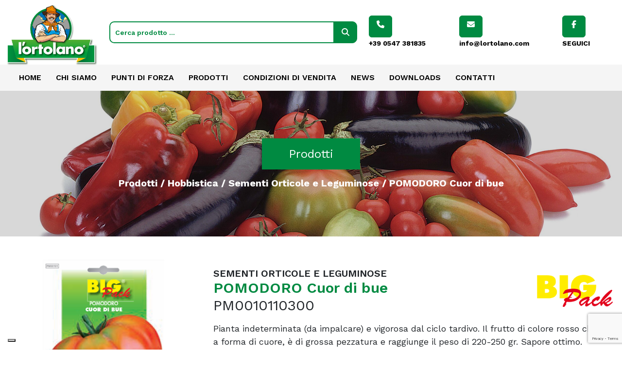

--- FILE ---
content_type: text/html; charset=UTF-8
request_url: https://www.lortolano.com/prodotti/big-pack/pomodoro-cuor-di-bue/
body_size: 23910
content:
<!DOCTYPE html>
<html lang="it-IT">
    <head>
        <title>L&#039;ortolano &raquo; POMODORO Cuor di bue - L&#039;ortolano</title>
        <meta charset="UTF-8">
        <meta name="viewport" content="width=device-width, initial-scale=1.0">
        <link rel="stylesheet" href="https://www.lortolano.com/wp-content/themes/lortolano/style.css">

        <!-- Google Fonts -->
        <link rel="preconnect" href="https://fonts.googleapis.com">
        <link rel="preconnect" href="https://fonts.gstatic.com" crossorigin>
        <link href="https://fonts.googleapis.com/css2?family=Work+Sans:ital,wght@0,100..900;1,100..900&display=swap" rel="stylesheet">

        			<script type="text/javascript" class="_iub_cs_skip">
				var _iub = _iub || {};
				_iub.csConfiguration = _iub.csConfiguration || {};
				_iub.csConfiguration.siteId = "3758307";
				_iub.csConfiguration.cookiePolicyId = "82586609";
							</script>
			<script class="_iub_cs_skip" src="https://cs.iubenda.com/autoblocking/3758307.js" fetchpriority="low"></script>
			<meta name='robots' content='index, follow, max-image-preview:large, max-snippet:-1, max-video-preview:-1' />

	<!-- This site is optimized with the Yoast SEO plugin v26.7 - https://yoast.com/wordpress/plugins/seo/ -->
	<link rel="canonical" href="https://www.lortolano.com/prodotti/sementi-orticole-e-leguminose/pomodoro-cuor-di-bue/" />
	<meta property="og:locale" content="it_IT" />
	<meta property="og:type" content="article" />
	<meta property="og:title" content="POMODORO Cuor di bue - L&#039;ortolano" />
	<meta property="og:description" content="Pianta indeterminata (da impalcare) e vigorosa dal ciclo tardivo. Il frutto di colore rosso chiaro e a forma di cuore, è di grossa pezzatura e raggiunge il peso di 220-250 gr. Sapore ottimo." />
	<meta property="og:url" content="https://www.lortolano.com/prodotti/sementi-orticole-e-leguminose/pomodoro-cuor-di-bue/" />
	<meta property="og:site_name" content="L&#039;ortolano" />
	<meta property="article:modified_time" content="2024-07-05T07:33:34+00:00" />
	<meta property="og:image" content="https://www.lortolano.com/wp-content/uploads/2024/07/20170529162100-PM00101-POMODORO-CUOR-DI-BUE.jpg" />
	<meta property="og:image:width" content="520" />
	<meta property="og:image:height" content="800" />
	<meta property="og:image:type" content="image/jpeg" />
	<meta name="twitter:card" content="summary_large_image" />
	<script type="application/ld+json" class="yoast-schema-graph">{"@context":"https://schema.org","@graph":[{"@type":"WebPage","@id":"https://www.lortolano.com/prodotti/sementi-orticole-e-leguminose/pomodoro-cuor-di-bue/","url":"https://www.lortolano.com/prodotti/sementi-orticole-e-leguminose/pomodoro-cuor-di-bue/","name":"POMODORO Cuor di bue - L&#039;ortolano","isPartOf":{"@id":"https://www.lortolano.com/#website"},"primaryImageOfPage":{"@id":"https://www.lortolano.com/prodotti/sementi-orticole-e-leguminose/pomodoro-cuor-di-bue/#primaryimage"},"image":{"@id":"https://www.lortolano.com/prodotti/sementi-orticole-e-leguminose/pomodoro-cuor-di-bue/#primaryimage"},"thumbnailUrl":"https://www.lortolano.com/wp-content/uploads/2024/07/20170529162100-PM00101-POMODORO-CUOR-DI-BUE.jpg","datePublished":"2024-07-04T17:08:24+00:00","dateModified":"2024-07-05T07:33:34+00:00","breadcrumb":{"@id":"https://www.lortolano.com/prodotti/sementi-orticole-e-leguminose/pomodoro-cuor-di-bue/#breadcrumb"},"inLanguage":"it-IT","potentialAction":[{"@type":"ReadAction","target":["https://www.lortolano.com/prodotti/sementi-orticole-e-leguminose/pomodoro-cuor-di-bue/"]}]},{"@type":"ImageObject","inLanguage":"it-IT","@id":"https://www.lortolano.com/prodotti/sementi-orticole-e-leguminose/pomodoro-cuor-di-bue/#primaryimage","url":"https://www.lortolano.com/wp-content/uploads/2024/07/20170529162100-PM00101-POMODORO-CUOR-DI-BUE.jpg","contentUrl":"https://www.lortolano.com/wp-content/uploads/2024/07/20170529162100-PM00101-POMODORO-CUOR-DI-BUE.jpg","width":520,"height":800},{"@type":"BreadcrumbList","@id":"https://www.lortolano.com/prodotti/sementi-orticole-e-leguminose/pomodoro-cuor-di-bue/#breadcrumb","itemListElement":[{"@type":"ListItem","position":1,"name":"Home","item":"https://www.lortolano.com/"},{"@type":"ListItem","position":2,"name":"POMODORO Cuor di bue"}]},{"@type":"WebSite","@id":"https://www.lortolano.com/#website","url":"https://www.lortolano.com/","name":"L'ortolano","description":"Vendita di semi per orto e giardino professionali ed hobbistici","publisher":{"@id":"https://www.lortolano.com/#organization"},"potentialAction":[{"@type":"SearchAction","target":{"@type":"EntryPoint","urlTemplate":"https://www.lortolano.com/?s={search_term_string}"},"query-input":{"@type":"PropertyValueSpecification","valueRequired":true,"valueName":"search_term_string"}}],"inLanguage":"it-IT"},{"@type":"Organization","@id":"https://www.lortolano.com/#organization","name":"L'ortolano","url":"https://www.lortolano.com/","logo":{"@type":"ImageObject","inLanguage":"it-IT","@id":"https://www.lortolano.com/#/schema/logo/image/","url":"https://www.lortolano.com/wp-content/uploads/2024/06/logo-lortolano.png","contentUrl":"https://www.lortolano.com/wp-content/uploads/2024/06/logo-lortolano.png","width":512,"height":512,"caption":"L'ortolano"},"image":{"@id":"https://www.lortolano.com/#/schema/logo/image/"}}]}</script>
	<!-- / Yoast SEO plugin. -->


<link rel='dns-prefetch' href='//cdn.iubenda.com' />
<link rel='dns-prefetch' href='//cdnjs.cloudflare.com' />
<link rel="alternate" type="application/rss+xml" title="L&#039;ortolano &raquo; POMODORO Cuor di bue Feed dei commenti" href="https://www.lortolano.com/prodotti/sementi-orticole-e-leguminose/pomodoro-cuor-di-bue/feed/" />
<link rel="alternate" title="oEmbed (JSON)" type="application/json+oembed" href="https://www.lortolano.com/wp-json/oembed/1.0/embed?url=https%3A%2F%2Fwww.lortolano.com%2Fprodotti%2Fsementi-orticole-e-leguminose%2Fpomodoro-cuor-di-bue%2F" />
<link rel="alternate" title="oEmbed (XML)" type="text/xml+oembed" href="https://www.lortolano.com/wp-json/oembed/1.0/embed?url=https%3A%2F%2Fwww.lortolano.com%2Fprodotti%2Fsementi-orticole-e-leguminose%2Fpomodoro-cuor-di-bue%2F&#038;format=xml" />
<style id='wp-img-auto-sizes-contain-inline-css' type='text/css'>
img:is([sizes=auto i],[sizes^="auto," i]){contain-intrinsic-size:3000px 1500px}
/*# sourceURL=wp-img-auto-sizes-contain-inline-css */
</style>
<style id='wp-emoji-styles-inline-css' type='text/css'>

	img.wp-smiley, img.emoji {
		display: inline !important;
		border: none !important;
		box-shadow: none !important;
		height: 1em !important;
		width: 1em !important;
		margin: 0 0.07em !important;
		vertical-align: -0.1em !important;
		background: none !important;
		padding: 0 !important;
	}
/*# sourceURL=wp-emoji-styles-inline-css */
</style>
<style id='wp-block-library-inline-css' type='text/css'>
:root{--wp-block-synced-color:#7a00df;--wp-block-synced-color--rgb:122,0,223;--wp-bound-block-color:var(--wp-block-synced-color);--wp-editor-canvas-background:#ddd;--wp-admin-theme-color:#007cba;--wp-admin-theme-color--rgb:0,124,186;--wp-admin-theme-color-darker-10:#006ba1;--wp-admin-theme-color-darker-10--rgb:0,107,160.5;--wp-admin-theme-color-darker-20:#005a87;--wp-admin-theme-color-darker-20--rgb:0,90,135;--wp-admin-border-width-focus:2px}@media (min-resolution:192dpi){:root{--wp-admin-border-width-focus:1.5px}}.wp-element-button{cursor:pointer}:root .has-very-light-gray-background-color{background-color:#eee}:root .has-very-dark-gray-background-color{background-color:#313131}:root .has-very-light-gray-color{color:#eee}:root .has-very-dark-gray-color{color:#313131}:root .has-vivid-green-cyan-to-vivid-cyan-blue-gradient-background{background:linear-gradient(135deg,#00d084,#0693e3)}:root .has-purple-crush-gradient-background{background:linear-gradient(135deg,#34e2e4,#4721fb 50%,#ab1dfe)}:root .has-hazy-dawn-gradient-background{background:linear-gradient(135deg,#faaca8,#dad0ec)}:root .has-subdued-olive-gradient-background{background:linear-gradient(135deg,#fafae1,#67a671)}:root .has-atomic-cream-gradient-background{background:linear-gradient(135deg,#fdd79a,#004a59)}:root .has-nightshade-gradient-background{background:linear-gradient(135deg,#330968,#31cdcf)}:root .has-midnight-gradient-background{background:linear-gradient(135deg,#020381,#2874fc)}:root{--wp--preset--font-size--normal:16px;--wp--preset--font-size--huge:42px}.has-regular-font-size{font-size:1em}.has-larger-font-size{font-size:2.625em}.has-normal-font-size{font-size:var(--wp--preset--font-size--normal)}.has-huge-font-size{font-size:var(--wp--preset--font-size--huge)}.has-text-align-center{text-align:center}.has-text-align-left{text-align:left}.has-text-align-right{text-align:right}.has-fit-text{white-space:nowrap!important}#end-resizable-editor-section{display:none}.aligncenter{clear:both}.items-justified-left{justify-content:flex-start}.items-justified-center{justify-content:center}.items-justified-right{justify-content:flex-end}.items-justified-space-between{justify-content:space-between}.screen-reader-text{border:0;clip-path:inset(50%);height:1px;margin:-1px;overflow:hidden;padding:0;position:absolute;width:1px;word-wrap:normal!important}.screen-reader-text:focus{background-color:#ddd;clip-path:none;color:#444;display:block;font-size:1em;height:auto;left:5px;line-height:normal;padding:15px 23px 14px;text-decoration:none;top:5px;width:auto;z-index:100000}html :where(.has-border-color){border-style:solid}html :where([style*=border-top-color]){border-top-style:solid}html :where([style*=border-right-color]){border-right-style:solid}html :where([style*=border-bottom-color]){border-bottom-style:solid}html :where([style*=border-left-color]){border-left-style:solid}html :where([style*=border-width]){border-style:solid}html :where([style*=border-top-width]){border-top-style:solid}html :where([style*=border-right-width]){border-right-style:solid}html :where([style*=border-bottom-width]){border-bottom-style:solid}html :where([style*=border-left-width]){border-left-style:solid}html :where(img[class*=wp-image-]){height:auto;max-width:100%}:where(figure){margin:0 0 1em}html :where(.is-position-sticky){--wp-admin--admin-bar--position-offset:var(--wp-admin--admin-bar--height,0px)}@media screen and (max-width:600px){html :where(.is-position-sticky){--wp-admin--admin-bar--position-offset:0px}}

/*# sourceURL=wp-block-library-inline-css */
</style><style id='global-styles-inline-css' type='text/css'>
:root{--wp--preset--aspect-ratio--square: 1;--wp--preset--aspect-ratio--4-3: 4/3;--wp--preset--aspect-ratio--3-4: 3/4;--wp--preset--aspect-ratio--3-2: 3/2;--wp--preset--aspect-ratio--2-3: 2/3;--wp--preset--aspect-ratio--16-9: 16/9;--wp--preset--aspect-ratio--9-16: 9/16;--wp--preset--color--black: #000000;--wp--preset--color--cyan-bluish-gray: #abb8c3;--wp--preset--color--white: #ffffff;--wp--preset--color--pale-pink: #f78da7;--wp--preset--color--vivid-red: #cf2e2e;--wp--preset--color--luminous-vivid-orange: #ff6900;--wp--preset--color--luminous-vivid-amber: #fcb900;--wp--preset--color--light-green-cyan: #7bdcb5;--wp--preset--color--vivid-green-cyan: #00d084;--wp--preset--color--pale-cyan-blue: #8ed1fc;--wp--preset--color--vivid-cyan-blue: #0693e3;--wp--preset--color--vivid-purple: #9b51e0;--wp--preset--gradient--vivid-cyan-blue-to-vivid-purple: linear-gradient(135deg,rgb(6,147,227) 0%,rgb(155,81,224) 100%);--wp--preset--gradient--light-green-cyan-to-vivid-green-cyan: linear-gradient(135deg,rgb(122,220,180) 0%,rgb(0,208,130) 100%);--wp--preset--gradient--luminous-vivid-amber-to-luminous-vivid-orange: linear-gradient(135deg,rgb(252,185,0) 0%,rgb(255,105,0) 100%);--wp--preset--gradient--luminous-vivid-orange-to-vivid-red: linear-gradient(135deg,rgb(255,105,0) 0%,rgb(207,46,46) 100%);--wp--preset--gradient--very-light-gray-to-cyan-bluish-gray: linear-gradient(135deg,rgb(238,238,238) 0%,rgb(169,184,195) 100%);--wp--preset--gradient--cool-to-warm-spectrum: linear-gradient(135deg,rgb(74,234,220) 0%,rgb(151,120,209) 20%,rgb(207,42,186) 40%,rgb(238,44,130) 60%,rgb(251,105,98) 80%,rgb(254,248,76) 100%);--wp--preset--gradient--blush-light-purple: linear-gradient(135deg,rgb(255,206,236) 0%,rgb(152,150,240) 100%);--wp--preset--gradient--blush-bordeaux: linear-gradient(135deg,rgb(254,205,165) 0%,rgb(254,45,45) 50%,rgb(107,0,62) 100%);--wp--preset--gradient--luminous-dusk: linear-gradient(135deg,rgb(255,203,112) 0%,rgb(199,81,192) 50%,rgb(65,88,208) 100%);--wp--preset--gradient--pale-ocean: linear-gradient(135deg,rgb(255,245,203) 0%,rgb(182,227,212) 50%,rgb(51,167,181) 100%);--wp--preset--gradient--electric-grass: linear-gradient(135deg,rgb(202,248,128) 0%,rgb(113,206,126) 100%);--wp--preset--gradient--midnight: linear-gradient(135deg,rgb(2,3,129) 0%,rgb(40,116,252) 100%);--wp--preset--font-size--small: 13px;--wp--preset--font-size--medium: 20px;--wp--preset--font-size--large: 36px;--wp--preset--font-size--x-large: 42px;--wp--preset--spacing--20: 0.44rem;--wp--preset--spacing--30: 0.67rem;--wp--preset--spacing--40: 1rem;--wp--preset--spacing--50: 1.5rem;--wp--preset--spacing--60: 2.25rem;--wp--preset--spacing--70: 3.38rem;--wp--preset--spacing--80: 5.06rem;--wp--preset--shadow--natural: 6px 6px 9px rgba(0, 0, 0, 0.2);--wp--preset--shadow--deep: 12px 12px 50px rgba(0, 0, 0, 0.4);--wp--preset--shadow--sharp: 6px 6px 0px rgba(0, 0, 0, 0.2);--wp--preset--shadow--outlined: 6px 6px 0px -3px rgb(255, 255, 255), 6px 6px rgb(0, 0, 0);--wp--preset--shadow--crisp: 6px 6px 0px rgb(0, 0, 0);}:where(.is-layout-flex){gap: 0.5em;}:where(.is-layout-grid){gap: 0.5em;}body .is-layout-flex{display: flex;}.is-layout-flex{flex-wrap: wrap;align-items: center;}.is-layout-flex > :is(*, div){margin: 0;}body .is-layout-grid{display: grid;}.is-layout-grid > :is(*, div){margin: 0;}:where(.wp-block-columns.is-layout-flex){gap: 2em;}:where(.wp-block-columns.is-layout-grid){gap: 2em;}:where(.wp-block-post-template.is-layout-flex){gap: 1.25em;}:where(.wp-block-post-template.is-layout-grid){gap: 1.25em;}.has-black-color{color: var(--wp--preset--color--black) !important;}.has-cyan-bluish-gray-color{color: var(--wp--preset--color--cyan-bluish-gray) !important;}.has-white-color{color: var(--wp--preset--color--white) !important;}.has-pale-pink-color{color: var(--wp--preset--color--pale-pink) !important;}.has-vivid-red-color{color: var(--wp--preset--color--vivid-red) !important;}.has-luminous-vivid-orange-color{color: var(--wp--preset--color--luminous-vivid-orange) !important;}.has-luminous-vivid-amber-color{color: var(--wp--preset--color--luminous-vivid-amber) !important;}.has-light-green-cyan-color{color: var(--wp--preset--color--light-green-cyan) !important;}.has-vivid-green-cyan-color{color: var(--wp--preset--color--vivid-green-cyan) !important;}.has-pale-cyan-blue-color{color: var(--wp--preset--color--pale-cyan-blue) !important;}.has-vivid-cyan-blue-color{color: var(--wp--preset--color--vivid-cyan-blue) !important;}.has-vivid-purple-color{color: var(--wp--preset--color--vivid-purple) !important;}.has-black-background-color{background-color: var(--wp--preset--color--black) !important;}.has-cyan-bluish-gray-background-color{background-color: var(--wp--preset--color--cyan-bluish-gray) !important;}.has-white-background-color{background-color: var(--wp--preset--color--white) !important;}.has-pale-pink-background-color{background-color: var(--wp--preset--color--pale-pink) !important;}.has-vivid-red-background-color{background-color: var(--wp--preset--color--vivid-red) !important;}.has-luminous-vivid-orange-background-color{background-color: var(--wp--preset--color--luminous-vivid-orange) !important;}.has-luminous-vivid-amber-background-color{background-color: var(--wp--preset--color--luminous-vivid-amber) !important;}.has-light-green-cyan-background-color{background-color: var(--wp--preset--color--light-green-cyan) !important;}.has-vivid-green-cyan-background-color{background-color: var(--wp--preset--color--vivid-green-cyan) !important;}.has-pale-cyan-blue-background-color{background-color: var(--wp--preset--color--pale-cyan-blue) !important;}.has-vivid-cyan-blue-background-color{background-color: var(--wp--preset--color--vivid-cyan-blue) !important;}.has-vivid-purple-background-color{background-color: var(--wp--preset--color--vivid-purple) !important;}.has-black-border-color{border-color: var(--wp--preset--color--black) !important;}.has-cyan-bluish-gray-border-color{border-color: var(--wp--preset--color--cyan-bluish-gray) !important;}.has-white-border-color{border-color: var(--wp--preset--color--white) !important;}.has-pale-pink-border-color{border-color: var(--wp--preset--color--pale-pink) !important;}.has-vivid-red-border-color{border-color: var(--wp--preset--color--vivid-red) !important;}.has-luminous-vivid-orange-border-color{border-color: var(--wp--preset--color--luminous-vivid-orange) !important;}.has-luminous-vivid-amber-border-color{border-color: var(--wp--preset--color--luminous-vivid-amber) !important;}.has-light-green-cyan-border-color{border-color: var(--wp--preset--color--light-green-cyan) !important;}.has-vivid-green-cyan-border-color{border-color: var(--wp--preset--color--vivid-green-cyan) !important;}.has-pale-cyan-blue-border-color{border-color: var(--wp--preset--color--pale-cyan-blue) !important;}.has-vivid-cyan-blue-border-color{border-color: var(--wp--preset--color--vivid-cyan-blue) !important;}.has-vivid-purple-border-color{border-color: var(--wp--preset--color--vivid-purple) !important;}.has-vivid-cyan-blue-to-vivid-purple-gradient-background{background: var(--wp--preset--gradient--vivid-cyan-blue-to-vivid-purple) !important;}.has-light-green-cyan-to-vivid-green-cyan-gradient-background{background: var(--wp--preset--gradient--light-green-cyan-to-vivid-green-cyan) !important;}.has-luminous-vivid-amber-to-luminous-vivid-orange-gradient-background{background: var(--wp--preset--gradient--luminous-vivid-amber-to-luminous-vivid-orange) !important;}.has-luminous-vivid-orange-to-vivid-red-gradient-background{background: var(--wp--preset--gradient--luminous-vivid-orange-to-vivid-red) !important;}.has-very-light-gray-to-cyan-bluish-gray-gradient-background{background: var(--wp--preset--gradient--very-light-gray-to-cyan-bluish-gray) !important;}.has-cool-to-warm-spectrum-gradient-background{background: var(--wp--preset--gradient--cool-to-warm-spectrum) !important;}.has-blush-light-purple-gradient-background{background: var(--wp--preset--gradient--blush-light-purple) !important;}.has-blush-bordeaux-gradient-background{background: var(--wp--preset--gradient--blush-bordeaux) !important;}.has-luminous-dusk-gradient-background{background: var(--wp--preset--gradient--luminous-dusk) !important;}.has-pale-ocean-gradient-background{background: var(--wp--preset--gradient--pale-ocean) !important;}.has-electric-grass-gradient-background{background: var(--wp--preset--gradient--electric-grass) !important;}.has-midnight-gradient-background{background: var(--wp--preset--gradient--midnight) !important;}.has-small-font-size{font-size: var(--wp--preset--font-size--small) !important;}.has-medium-font-size{font-size: var(--wp--preset--font-size--medium) !important;}.has-large-font-size{font-size: var(--wp--preset--font-size--large) !important;}.has-x-large-font-size{font-size: var(--wp--preset--font-size--x-large) !important;}
/*# sourceURL=global-styles-inline-css */
</style>

<style id='classic-theme-styles-inline-css' type='text/css'>
/*! This file is auto-generated */
.wp-block-button__link{color:#fff;background-color:#32373c;border-radius:9999px;box-shadow:none;text-decoration:none;padding:calc(.667em + 2px) calc(1.333em + 2px);font-size:1.125em}.wp-block-file__button{background:#32373c;color:#fff;text-decoration:none}
/*# sourceURL=/wp-includes/css/classic-themes.min.css */
</style>
<link rel='stylesheet' id='contact-form-7-css' href='https://www.lortolano.com/wp-content/plugins/contact-form-7/includes/css/styles.css?ver=6.1.4' type='text/css' media='all' />
<link rel='stylesheet' id='bootstrap-css-css' href='https://cdnjs.cloudflare.com/ajax/libs/bootstrap/5.3.3/css/bootstrap.min.css?ver=8f4cbf555abb6a1ceb8b869e4f39da04' type='text/css' media='all' />
<link rel='stylesheet' id='font-awesome-css-css' href='https://cdnjs.cloudflare.com/ajax/libs/font-awesome/6.5.2/css/all.min.css?ver=8f4cbf555abb6a1ceb8b869e4f39da04' type='text/css' media='all' />
<link rel='stylesheet' id='owl-carousel-css-css' href='https://www.lortolano.com/wp-content/themes/lortolano/assets/owlcarousel/dist/assets/owl.carousel.min.css?ver=8f4cbf555abb6a1ceb8b869e4f39da04' type='text/css' media='all' />
<link rel='stylesheet' id='owl-carousel-theme-css-css' href='https://www.lortolano.com/wp-content/themes/lortolano/assets/owlcarousel/dist/assets/owl.theme.default.min.css?ver=8f4cbf555abb6a1ceb8b869e4f39da04' type='text/css' media='all' />
<link rel='stylesheet' id='fancybox-css-css' href='https://cdnjs.cloudflare.com/ajax/libs/fancybox/3.5.7/jquery.fancybox.min.css?ver=8f4cbf555abb6a1ceb8b869e4f39da04' type='text/css' media='all' />
<link rel='stylesheet' id='custom-css-css' href='https://www.lortolano.com/wp-content/themes/lortolano/assets/css/custom.css?ver=8f4cbf555abb6a1ceb8b869e4f39da04' type='text/css' media='all' />

<script  type="text/javascript" class=" _iub_cs_skip" type="text/javascript" id="iubenda-head-inline-scripts-0">
/* <![CDATA[ */

var _iub = _iub || [];
_iub.csConfiguration = {"siteId":3758307,"cookiePolicyId":82586609,"lang":"it"};

//# sourceURL=iubenda-head-inline-scripts-0
/* ]]> */
</script>
<script  type="text/javascript" charset="UTF-8" async="" class=" _iub_cs_skip" type="text/javascript" src="//cdn.iubenda.com/cs/iubenda_cs.js?ver=3.12.5" id="iubenda-head-scripts-1-js"></script>
<script type="text/javascript" src="https://cdnjs.cloudflare.com/ajax/libs/jquery/3.7.1/jquery.min.js?ver=8f4cbf555abb6a1ceb8b869e4f39da04" id="jquery-js-js"></script>
<script type="text/javascript" src="https://cdnjs.cloudflare.com/ajax/libs/bootstrap/5.3.3/js/bootstrap.min.js?ver=8f4cbf555abb6a1ceb8b869e4f39da04" id="bootstrap-js-js"></script>
<script type="text/javascript" src="https://cdnjs.cloudflare.com/ajax/libs/font-awesome/6.5.2/js/all.min.js?ver=8f4cbf555abb6a1ceb8b869e4f39da04" id="font-awesome-js-js"></script>
<script type="text/javascript" src="https://www.lortolano.com/wp-content/themes/lortolano/assets/owlcarousel/dist/owl.carousel.min.js?ver=8f4cbf555abb6a1ceb8b869e4f39da04" id="owl-carousel-js-js"></script>
<script type="text/javascript" src="https://www.lortolano.com/wp-includes/js/jquery/jquery.min.js?ver=3.7.1" id="jquery-core-js"></script>
<script type="text/javascript" src="https://www.lortolano.com/wp-includes/js/jquery/jquery-migrate.min.js?ver=3.4.1" id="jquery-migrate-js"></script>
<script type="text/javascript" src="https://www.lortolano.com/wp-content/themes/lortolano/assets/js/custom.js?ver=8f4cbf555abb6a1ceb8b869e4f39da04" id="custom-js-js"></script>
<link rel="https://api.w.org/" href="https://www.lortolano.com/wp-json/" /><link rel="alternate" title="JSON" type="application/json" href="https://www.lortolano.com/wp-json/wp/v2/prodotti/6531" /><link rel="EditURI" type="application/rsd+xml" title="RSD" href="https://www.lortolano.com/xmlrpc.php?rsd" />
<link rel="icon" href="https://www.lortolano.com/wp-content/uploads/2024/09/favicon-150x150.png" sizes="32x32" />
<link rel="icon" href="https://www.lortolano.com/wp-content/uploads/2024/09/favicon-300x300.png" sizes="192x192" />
<link rel="apple-touch-icon" href="https://www.lortolano.com/wp-content/uploads/2024/09/favicon-300x300.png" />
<meta name="msapplication-TileImage" content="https://www.lortolano.com/wp-content/uploads/2024/09/favicon-300x300.png" />
    </head>
    <body data-rsssl=1 class="wp-singular prodotti-template-default single single-prodotti postid-6531 wp-theme-lortolano">
                <header id="header-site">
            <div id="header-top">
                <div class="container py-2">
                    <div class="row">
                        <div class="col-md-2 col-12 align-content-md-start align-content-center text-md-start text-center">
                            <a href="https://www.lortolano.com/">
                                <img class="position-absolute" src="https://www.lortolano.com/wp-content/themes/lortolano/assets/images/logo.png" alt="Logo del sito" width="190">
                            </a>
                        </div>
                        <div class="col-md-10 col-12 py-md-4 py-2">
                            <div class="row align-items-center">
                                <div class="col-md-6 col mb-sm-0 mb-3">
                                    <form role="search" method="get" class="search-form" action="https://www.lortolano.com/">
                                        <div class="input-group">
                                            <input type="search" id="search-field" class="search-field form-control shadow-none" placeholder="Cerca prodotto &hellip;" value="" name="s" />
                                            <button type="submit" class="btn btn-primary" id="search-product" value="Search"><i class="fa-solid fa-magnifying-glass"></i></button>
                                            <input type="hidden" name="post_type" value="prodotti" />
                                        </div>
                                    </form>
                                </div>
                                <div class="col-md-6 col-12">
                                    <div class="socials d-flex justify-content-md-end justify-content-center">
                                        <div class="phone">
                                            <a type="button" href="tel:+390547381835" class="btn btn-primary align-content-center me-md-1 ms-md-0 mx-1">
                                                <i class="fa-solid fa-phone"></i>
                                            </a>
                                            <span class="fw-bold text-black d-md-inline-block d-none">+39 0547 381835</span>
                                        </div>
                                        <div class="email ms-md-3 m-0">
                                            <a type="button" href="mailto:info@lortolano.com" class="btn btn-primary align-content-center me-md-1 ms-md-0 mx-1">
                                                <i class="fa-solid fa-envelope"></i>
                                            </a>
                                            <span class="fw-bold text-black d-md-inline-block d-none">info@lortolano.com</span>
                                        </div>
                                        <div class="facebook ms-md-3 m-0">
                                            <a type="button" href="https://www.facebook.com/lortolanosementi/" target="_blank" class="btn btn-primary align-content-center me-md-1 ms-md-0 mx-1">
                                                <i class="fa-brands fa-facebook-f"></i>
                                            </a>
                                            <span class="fw-bold text-black d-md-inline-block d-none">SEGUICI</span>
                                        </div>
                                    </div>
                                </div>
                            </div>
                        </div>
                    </div>
                </div>
            </div>
            <div id="header-menu" class="container-fluid">
                <div class="container text-end">
                    <a class="menu-toggle" type="button" data-bs-toggle="collapse" data-bs-target="#navbarToggler" aria-controls="navbarToggler" aria-expanded="false" aria-label="Toggle navigation">
                        <i class="fa-solid fa-bars"></i>
                    </a>
                    <nav id="header-navigation" class="main-navigation">
                        <div class="menu-header-container"><ul id="menu-header" class="menu"><li id="menu-item-8" class="menu-item menu-item-type-custom menu-item-object-custom menu-item-home menu-item-8"><a href="https://www.lortolano.com/">Home</a></li>
<li id="menu-item-138" class="menu-item menu-item-type-post_type menu-item-object-page menu-item-138"><a href="https://www.lortolano.com/chi-siamo/">Chi Siamo</a></li>
<li id="menu-item-545" class="menu-item menu-item-type-post_type menu-item-object-page menu-item-545"><a href="https://www.lortolano.com/punti-di-forza/">Punti di forza</a></li>
<li id="menu-item-137" class="menu-item menu-item-type-post_type menu-item-object-page menu-item-137"><a href="https://www.lortolano.com/i-nostri-prodotti/">Prodotti</a></li>
<li id="menu-item-230" class="menu-item menu-item-type-post_type menu-item-object-page menu-item-230"><a href="https://www.lortolano.com/condizioni-di-vendita/">Condizioni di vendita</a></li>
<li id="menu-item-7138" class="menu-item menu-item-type-post_type menu-item-object-page menu-item-7138"><a href="https://www.lortolano.com/i-nostri-prodotti/professional/news/">News</a></li>
<li id="menu-item-12" class="menu-item menu-item-type-custom menu-item-object-custom menu-item-12"><a href="/downloads/">Downloads</a></li>
<li id="menu-item-236" class="menu-item menu-item-type-post_type menu-item-object-page menu-item-236"><a href="https://www.lortolano.com/contatti/">Contatti</a></li>
</ul></div>                    </nav>
                </div>
            </div>
        </header>
<!-- Page header -->
<section id="pages-header" class="container-fluid p-0">
    <div class="pages-header-container position-relative text-center">
        <img src="https://www.lortolano.com/wp-content/uploads/2024/07/Solanaceegruppo-scaled.jpg" alt="Immagine sfondo header pagina" class="w-100 object-fit-cover pe-none" />
        <div class="pages-header-content container text-white position-absolute">
            <div class="title-container m-auto">
                <h1 class="m-0 fw-normal">Prodotti</h1>
            </div>
            <h3 id="page-breadcrumb" class="m-0 mt-3 fw-bold"><a href="/i-nostri-prodotti/" class="text-decoration-none text-white">Prodotti</a>  /  <a href="/i-nostri-prodotti/hobbistica/" class="text-decoration-none text-white">Hobbistica</a>  / <a href="https://www.lortolano.com/categorie/sementi-orticole-e-leguminose/" class="text-decoration-none text-white">Sementi Orticole e Leguminose</a> / POMODORO Cuor di bue</h3>
        </div>
    </div>
</section>

<!-- Main content -->
<div class="container my-5">

    <!-- Product details -->
    <div class="single-product-details row">
        <div class="col-md-4 col-12 d-md-block single-product-image text-center order-md-1 order-2 m-md-0 mt-5">
            <img src="https://www.lortolano.com/wp-content/uploads/2024/07/20170529162100-PM00101-POMODORO-CUOR-DI-BUE.jpg" alt="Immagine prodotto POMODORO Cuor di bue" class="w-100" style="max-width: 250px;" />
        </div>
        <div class="col-md-8 col-12 single-product-informations order-md-2 order-1">
            <div class="single-product-informations-top d-flex align-items-center py-3">
                <div class="single-product-informations-text">
                    <h3 class="m-0 single-product-category text-uppercase fw-semibold">Sementi Orticole e Leguminose</h3>
                    <h1 class="m-0 single-product-title fw-semibold text-primary">POMODORO Cuor di bue</h1>
                    <h2 class="m-0 single-product-code h1 fw-normal">PM0010110300</h2>
                </div>
                <div class="single-product-informations-category m-auto me-0">
                    <img src="https://www.lortolano.com/wp-content/uploads/2024/07/big-pack.png" alt="Immagine categoria Sementi Orticole e Leguminose" width="170" />
                </div>
            </div>
            <div class="single-product-description">
                <p>Pianta indeterminata (da impalcare) e vigorosa dal ciclo tardivo. Il frutto di colore rosso chiaro e a forma di cuore, è di grossa pezzatura e raggiunge il peso di 220-250 gr. Sapore ottimo.</p>
                            </div>
            <div class="single-product-downloads">
                <div class="technical-sheet">
                    <button id="generate-pdf" type="button" class="btn btn-primary align-content-center me-1">
                        <i class="fa-solid fa-print"></i>
                    </button>
                    <span class="fw-bold text-uppercase text-black">Stampa la scheda tecnica</span>
                </div>
                <script>
                    document.getElementById('generate-pdf').addEventListener('click', function() {
                        window.open('https://www.lortolano.com/generate-pdf?id=6531', '_blank');
                    });
                </script>
            </div>
        </div>
    </div>
</div>


<!-- Product other lines -->
<div class="container-fluid single-product-other-lines py-5 bg-custom-grey-light">
    <div class="container text-center">
        <h2 class="text-custom-grey h3">Questa referenza è presente anche nelle linee:</h2>

        <div id="products-container" class="my-5">
            <div class="owl-carousel">

                                                        <div class="single-product-card">
                        <a href="https://www.lortolano.com/prodotti/sementi-orticole/pomodoro-cuor-di-bue-2/" class="text-decoration-none">
                            <div class="card border-4 border-primary rounded-4 text-center p-4">
                                <img src="https://www.lortolano.com/wp-content/uploads/2024/07/317-pm00101_pomodoro-cuor-di-bue.jpg" alt="Immagine prodotto POMODORO Cuor di bue" width="120" height="168" class="mx-auto mb-4 object-fit-contain" />
                                <h5 class="fw-semibold text-uppercase m-0">POMODORO</h5>
                                <p class="m-0">Cuor di bue</p>
                                <p class="m-0">PM0010110200</p>
                            </div>
                        </a>
                    </div>
                            
            </div>
        </div>

    </div>
</div>



<!-- Product same category -->
<div class="container-fluid single-product-same-category py-5">
    <div class="container text-center">
        <h2 class="text-custom-grey h3">Della stessa categoria</h2>

        <div id="products-container" class="my-5">
            <div class="owl-carousel">
                                        <div class="single-product-card h-100">
                            <a href="https://www.lortolano.com/prodotti/sementi-orticole-e-leguminose/anguria-crimson-sweet/" class="text-decoration-none h-100">
                                <div class="card border-4 border-primary rounded-4 text-center p-4 h-100">
                                    <img src="https://www.lortolano.com/wp-content/uploads/2024/07/anguria-crimson-sweet.jpg" alt="Immagine prodotto ANGURIA Crimson Sweet" width="120" height="168" class="mx-auto mb-4 object-fit-contain" />
                                    <h5 class="fw-semibold text-uppercase m-0">ANGURIA</h5>
                                    <p class="m-0">Crimson Sweet</p>
                                    <p class="m-0">AN0000110300</p>
                                </div>
                            </a>
                        </div>
                                            <div class="single-product-card h-100">
                            <a href="https://www.lortolano.com/prodotti/sementi-orticole-e-leguminose/anguria-sugar-baby/" class="text-decoration-none h-100">
                                <div class="card border-4 border-primary rounded-4 text-center p-4 h-100">
                                    <img src="https://www.lortolano.com/wp-content/uploads/2024/07/anguria-sugar-baby.jpg" alt="Immagine prodotto ANGURIA Sugar Baby" width="120" height="168" class="mx-auto mb-4 object-fit-contain" />
                                    <h5 class="fw-semibold text-uppercase m-0">ANGURIA</h5>
                                    <p class="m-0">Sugar Baby</p>
                                    <p class="m-0">AN0001110300</p>
                                </div>
                            </a>
                        </div>
                                            <div class="single-product-card h-100">
                            <a href="https://www.lortolano.com/prodotti/sementi-orticole-e-leguminose/asparago-argenteuil/" class="text-decoration-none h-100">
                                <div class="card border-4 border-primary rounded-4 text-center p-4 h-100">
                                    <img src="https://www.lortolano.com/wp-content/uploads/2024/07/asparago-argenteuil.jpg" alt="Immagine prodotto ASPARAGO Argenteuil" width="120" height="168" class="mx-auto mb-4 object-fit-contain" />
                                    <h5 class="fw-semibold text-uppercase m-0">ASPARAGO</h5>
                                    <p class="m-0">Argenteuil</p>
                                    <p class="m-0">AS0000110300</p>
                                </div>
                            </a>
                        </div>
                                            <div class="single-product-card h-100">
                            <a href="https://www.lortolano.com/prodotti/sementi-orticole-e-leguminose/basilico-a-foglia-di-lattuga/" class="text-decoration-none h-100">
                                <div class="card border-4 border-primary rounded-4 text-center p-4 h-100">
                                    <img src="https://www.lortolano.com/wp-content/uploads/2024/07/20181024123443-BS00012-BASILICO-FOGLIA-DI-LATTUGA-1.jpg" alt="Immagine prodotto BASILICO A foglia di lattuga" width="120" height="168" class="mx-auto mb-4 object-fit-contain" />
                                    <h5 class="fw-semibold text-uppercase m-0">BASILICO</h5>
                                    <p class="m-0">A foglia di lattuga</p>
                                    <p class="m-0">BS0001210300</p>
                                </div>
                            </a>
                        </div>
                                            <div class="single-product-card h-100">
                            <a href="https://www.lortolano.com/prodotti/sementi-orticole-e-leguminose/basilico-aromatico-della-riviera-ligure-ex-genovese/" class="text-decoration-none h-100">
                                <div class="card border-4 border-primary rounded-4 text-center p-4 h-100">
                                    <img src="https://www.lortolano.com/wp-content/uploads/2024/07/20170529120452-BS00001-BASILICO-AROMATICO-DELLA-RIVIERA-LIGURE-1.jpg" alt="Immagine prodotto BASILICO Aromatico della Riviera Ligure (ex genovese)" width="120" height="168" class="mx-auto mb-4 object-fit-contain" />
                                    <h5 class="fw-semibold text-uppercase m-0">BASILICO</h5>
                                    <p class="m-0">Aromatico della Riviera Ligure (ex genovese)</p>
                                    <p class="m-0">BS0000110300</p>
                                </div>
                            </a>
                        </div>
                                            <div class="single-product-card h-100">
                            <a href="https://www.lortolano.com/prodotti/sementi-orticole-e-leguminose/basilico-fiero/" class="text-decoration-none h-100">
                                <div class="card border-4 border-primary rounded-4 text-center p-4 h-100">
                                    <img src="https://www.lortolano.com/wp-content/uploads/2024/07/20230905140756-BS00004-BASILICO-FIERO-BIG-1.jpg" alt="Immagine prodotto BASILICO Fiero" width="120" height="168" class="mx-auto mb-4 object-fit-contain" />
                                    <h5 class="fw-semibold text-uppercase m-0">BASILICO</h5>
                                    <p class="m-0">Fiero</p>
                                    <p class="m-0">BS0000410300</p>
                                </div>
                            </a>
                        </div>
                                            <div class="single-product-card h-100">
                            <a href="https://www.lortolano.com/prodotti/sementi-orticole-e-leguminose/basilico-gigante-napoletano-2/" class="text-decoration-none h-100">
                                <div class="card border-4 border-primary rounded-4 text-center p-4 h-100">
                                    <img src="https://www.lortolano.com/wp-content/uploads/2024/07/basilico-gigante-napoli.jpg" alt="Immagine prodotto BASILICO Gigante napoletano" width="120" height="168" class="mx-auto mb-4 object-fit-contain" />
                                    <h5 class="fw-semibold text-uppercase m-0">BASILICO</h5>
                                    <p class="m-0">Gigante napoletano</p>
                                    <p class="m-0">BS0001110300</p>
                                </div>
                            </a>
                        </div>
                                            <div class="single-product-card h-100">
                            <a href="https://www.lortolano.com/prodotti/sementi-orticole-e-leguminose/basilico-greco-a-palla/" class="text-decoration-none h-100">
                                <div class="card border-4 border-primary rounded-4 text-center p-4 h-100">
                                    <img src="https://www.lortolano.com/wp-content/uploads/2024/07/basilico-greco-a-palla.jpg" alt="Immagine prodotto BASILICO Greco a palla" width="120" height="168" class="mx-auto mb-4 object-fit-contain" />
                                    <h5 class="fw-semibold text-uppercase m-0">BASILICO</h5>
                                    <p class="m-0">Greco a palla</p>
                                    <p class="m-0">BS0001310300</p>
                                </div>
                            </a>
                        </div>
                                            <div class="single-product-card h-100">
                            <a href="https://www.lortolano.com/prodotti/sementi-orticole-e-leguminose/bietola-bionda-a-costa-argentata-2/" class="text-decoration-none h-100">
                                <div class="card border-4 border-primary rounded-4 text-center p-4 h-100">
                                    <img src="https://www.lortolano.com/wp-content/uploads/2024/07/bietola-bionda-arg.jpg" alt="Immagine prodotto BIETOLA Bionda a costa argentata 2" width="120" height="168" class="mx-auto mb-4 object-fit-contain" />
                                    <h5 class="fw-semibold text-uppercase m-0">BIETOLA</h5>
                                    <p class="m-0">Bionda a costa argentata 2</p>
                                    <p class="m-0">BT0000110300</p>
                                </div>
                            </a>
                        </div>
                                            <div class="single-product-card h-100">
                            <a href="https://www.lortolano.com/prodotti/sementi-orticole-e-leguminose/bietola-da-coste-barese/" class="text-decoration-none h-100">
                                <div class="card border-4 border-primary rounded-4 text-center p-4 h-100">
                                    <img src="https://www.lortolano.com/wp-content/uploads/2024/07/20190902125325-BT00016_Bietola-da-coste-Barese-1.jpg" alt="Immagine prodotto BIETOLA DA COSTE Barese" width="120" height="168" class="mx-auto mb-4 object-fit-contain" />
                                    <h5 class="fw-semibold text-uppercase m-0">BIETOLA</h5>
                                    <p class="m-0">DA COSTE Barese</p>
                                    <p class="m-0">BT0001610300</p>
                                </div>
                            </a>
                        </div>
                                            <div class="single-product-card h-100">
                            <a href="https://www.lortolano.com/prodotti/sementi-orticole-e-leguminose/bietola-da-coste-bright-lights/" class="text-decoration-none h-100">
                                <div class="card border-4 border-primary rounded-4 text-center p-4 h-100">
                                    <img src="https://www.lortolano.com/wp-content/uploads/2024/07/20170529122331-BT00101-BIETOLA-DA-COSTE-BRIGHT-LIGHTS.jpg" alt="Immagine prodotto BIETOLA DA COSTE Bright lights" width="120" height="168" class="mx-auto mb-4 object-fit-contain" />
                                    <h5 class="fw-semibold text-uppercase m-0">BIETOLA</h5>
                                    <p class="m-0">DA COSTE Bright lights</p>
                                    <p class="m-0">BT0010110300</p>
                                </div>
                            </a>
                        </div>
                                            <div class="single-product-card h-100">
                            <a href="https://www.lortolano.com/prodotti/sementi-orticole-e-leguminose/bietola-da-coste-bright-yellow/" class="text-decoration-none h-100">
                                <div class="card border-4 border-primary rounded-4 text-center p-4 h-100">
                                    <img src="https://www.lortolano.com/wp-content/uploads/2024/07/20181024123946-BT00041-BIETA-DA-COSTE-BRIGHT-YELLOW.jpg" alt="Immagine prodotto BIETOLA Da coste bright yellow" width="120" height="168" class="mx-auto mb-4 object-fit-contain" />
                                    <h5 class="fw-semibold text-uppercase m-0">BIETOLA</h5>
                                    <p class="m-0">Da coste bright yellow</p>
                                    <p class="m-0">BT0004110300</p>
                                </div>
                            </a>
                        </div>
                                            <div class="single-product-card h-100">
                            <a href="https://www.lortolano.com/prodotti/sementi-orticole-e-leguminose/bietola-da-coste-rhubarb-chard/" class="text-decoration-none h-100">
                                <div class="card border-4 border-primary rounded-4 text-center p-4 h-100">
                                    <img src="https://www.lortolano.com/wp-content/uploads/2024/07/20171002122613-BT00022-bietola-da-coste-rhubarb-chard.jpg" alt="Immagine prodotto BIETOLA Da coste rhubarb chard" width="120" height="168" class="mx-auto mb-4 object-fit-contain" />
                                    <h5 class="fw-semibold text-uppercase m-0">BIETOLA</h5>
                                    <p class="m-0">Da coste rhubarb chard</p>
                                    <p class="m-0">BT0002210300</p>
                                </div>
                            </a>
                        </div>
                                            <div class="single-product-card h-100">
                            <a href="https://www.lortolano.com/prodotti/sementi-orticole-e-leguminose/bietola-da-orto-detroit-2-5/" class="text-decoration-none h-100">
                                <div class="card border-4 border-primary rounded-4 text-center p-4 h-100">
                                    <img src="https://www.lortolano.com/wp-content/uploads/2024/07/20170529122843-BO00001-BIETOLA-DA-ORTO-DETROIT.jpg" alt="Immagine prodotto BIETOLA da orto Detroit 2" width="120" height="168" class="mx-auto mb-4 object-fit-contain" />
                                    <h5 class="fw-semibold text-uppercase m-0">BIETOLA</h5>
                                    <p class="m-0">da orto Detroit 2</p>
                                    <p class="m-0">BO0000110300</p>
                                </div>
                            </a>
                        </div>
                                            <div class="single-product-card h-100">
                            <a href="https://www.lortolano.com/prodotti/sementi-orticole-e-leguminose/bietola-da-orto-tonda-di-chioggia/" class="text-decoration-none h-100">
                                <div class="card border-4 border-primary rounded-4 text-center p-4 h-100">
                                    <img src="https://www.lortolano.com/wp-content/uploads/2024/07/20170529122939-BO00021-BIETOLA-DA-ORTO-TONDA-DI-CHIOGGIA.jpg" alt="Immagine prodotto BIETOLA da orto Tonda di Chioggia" width="120" height="168" class="mx-auto mb-4 object-fit-contain" />
                                    <h5 class="fw-semibold text-uppercase m-0">BIETOLA</h5>
                                    <p class="m-0">da orto Tonda di Chioggia</p>
                                    <p class="m-0">BO0002110300</p>
                                </div>
                            </a>
                        </div>
                                            <div class="single-product-card h-100">
                            <a href="https://www.lortolano.com/prodotti/sementi-orticole-e-leguminose/bietola-liscia-verde-da-taglio/" class="text-decoration-none h-100">
                                <div class="card border-4 border-primary rounded-4 text-center p-4 h-100">
                                    <img src="https://www.lortolano.com/wp-content/uploads/2024/07/20170529122533-BT00013-BIETOLA-LISCIA-VERDE-DA-TAGLIO.jpg" alt="Immagine prodotto BIETOLA Liscia verde da taglio" width="120" height="168" class="mx-auto mb-4 object-fit-contain" />
                                    <h5 class="fw-semibold text-uppercase m-0">BIETOLA</h5>
                                    <p class="m-0">Liscia verde da taglio</p>
                                    <p class="m-0">BT0001310300</p>
                                </div>
                            </a>
                        </div>
                                            <div class="single-product-card h-100">
                            <a href="https://www.lortolano.com/prodotti/sementi-orticole-e-leguminose/bietola-verde-a-costa-bianca-2-2/" class="text-decoration-none h-100">
                                <div class="card border-4 border-primary rounded-4 text-center p-4 h-100">
                                    <img src="https://www.lortolano.com/wp-content/uploads/2024/07/20170529122651-BT00011-BIETOLA-VERDE-A-COSTA-BIANCA-2.jpg" alt="Immagine prodotto BIETOLA Verde a costa bianca 2" width="120" height="168" class="mx-auto mb-4 object-fit-contain" />
                                    <h5 class="fw-semibold text-uppercase m-0">BIETOLA</h5>
                                    <p class="m-0">Verde a costa bianca 2</p>
                                    <p class="m-0">BT0001110300</p>
                                </div>
                            </a>
                        </div>
                                            <div class="single-product-card h-100">
                            <a href="https://www.lortolano.com/prodotti/sementi-orticole-e-leguminose/bietola-verde-a-costa-bianca-3/" class="text-decoration-none h-100">
                                <div class="card border-4 border-primary rounded-4 text-center p-4 h-100">
                                    <img src="https://www.lortolano.com/wp-content/uploads/2024/07/20170529122736-BT00012-BIETOLA-VERDE-A-COSTA-BIANCA-3.jpg" alt="Immagine prodotto BIETOLA Verde a costa bianca 3" width="120" height="168" class="mx-auto mb-4 object-fit-contain" />
                                    <h5 class="fw-semibold text-uppercase m-0">BIETOLA</h5>
                                    <p class="m-0">Verde a costa bianca 3</p>
                                    <p class="m-0">BT0001210300</p>
                                </div>
                            </a>
                        </div>
                                            <div class="single-product-card h-100">
                            <a href="https://www.lortolano.com/prodotti/sementi-orticole-e-leguminose/carciofo-violet-de-provence/" class="text-decoration-none h-100">
                                <div class="card border-4 border-primary rounded-4 text-center p-4 h-100">
                                    <img src="https://www.lortolano.com/wp-content/uploads/2024/07/20191014072534-CA00004-CARCIOFO-VIOLET-PROVENCE.jpg" alt="Immagine prodotto CARCIOFO Violet de Provence" width="120" height="168" class="mx-auto mb-4 object-fit-contain" />
                                    <h5 class="fw-semibold text-uppercase m-0">CARCIOFO</h5>
                                    <p class="m-0">Violet de Provence</p>
                                    <p class="m-0">CA0000410300</p>
                                </div>
                            </a>
                        </div>
                                            <div class="single-product-card h-100">
                            <a href="https://www.lortolano.com/prodotti/sementi-orticole-e-leguminose/cardo-bianco-avorio/" class="text-decoration-none h-100">
                                <div class="card border-4 border-primary rounded-4 text-center p-4 h-100">
                                    <img src="https://www.lortolano.com/wp-content/uploads/2024/07/20170529123323-CD00002-CARDO-BIANCO-AVORIO.jpg" alt="Immagine prodotto CARDO Bianco Avorio" width="120" height="168" class="mx-auto mb-4 object-fit-contain" />
                                    <h5 class="fw-semibold text-uppercase m-0">CARDO</h5>
                                    <p class="m-0">Bianco Avorio</p>
                                    <p class="m-0">CD0000210300</p>
                                </div>
                            </a>
                        </div>
                                            <div class="single-product-card h-100">
                            <a href="https://www.lortolano.com/prodotti/sementi-orticole-e-leguminose/cardo-bianco-gigante-inerme-a-foglia-intera/" class="text-decoration-none h-100">
                                <div class="card border-4 border-primary rounded-4 text-center p-4 h-100">
                                    <img src="https://www.lortolano.com/wp-content/uploads/2024/07/20170529123511-CD00005-CARDO-BIANCO-GIGANTE-INERME-A-FOGLIA-INTERA.jpg" alt="Immagine prodotto CARDO Bianco Gigante inerme a foglia intera" width="120" height="168" class="mx-auto mb-4 object-fit-contain" />
                                    <h5 class="fw-semibold text-uppercase m-0">CARDO</h5>
                                    <p class="m-0">Bianco Gigante inerme a foglia intera</p>
                                    <p class="m-0">CD0000510300</p>
                                </div>
                            </a>
                        </div>
                                            <div class="single-product-card h-100">
                            <a href="https://www.lortolano.com/prodotti/sementi-orticole-e-leguminose/carota-berlicum-2-3/" class="text-decoration-none h-100">
                                <div class="card border-4 border-primary rounded-4 text-center p-4 h-100">
                                    <img src="https://www.lortolano.com/wp-content/uploads/2024/07/20170529123759-CT00011-CAROTA-BERLICUM-2.jpg" alt="Immagine prodotto CAROTA Berlicum 2" width="120" height="168" class="mx-auto mb-4 object-fit-contain" />
                                    <h5 class="fw-semibold text-uppercase m-0">CAROTA</h5>
                                    <p class="m-0">Berlicum 2</p>
                                    <p class="m-0">CT0001110300</p>
                                </div>
                            </a>
                        </div>
                                            <div class="single-product-card h-100">
                            <a href="https://www.lortolano.com/prodotti/sementi-orticole-e-leguminose/carota-nantes-clodia-2-4/" class="text-decoration-none h-100">
                                <div class="card border-4 border-primary rounded-4 text-center p-4 h-100">
                                    <img src="https://www.lortolano.com/wp-content/uploads/2024/07/20170529123929-CT00002-CAROTA-NANTES-CLODIA-2.jpg" alt="Immagine prodotto CAROTA Nantes Clodia 2" width="120" height="168" class="mx-auto mb-4 object-fit-contain" />
                                    <h5 class="fw-semibold text-uppercase m-0">CAROTA</h5>
                                    <p class="m-0">Nantes Clodia 2</p>
                                    <p class="m-0">CT0000210300</p>
                                </div>
                            </a>
                        </div>
                                            <div class="single-product-card h-100">
                            <a href="https://www.lortolano.com/prodotti/sementi-orticole-e-leguminose/carota-parijse-markt-3/" class="text-decoration-none h-100">
                                <div class="card border-4 border-primary rounded-4 text-center p-4 h-100">
                                    <img src="https://www.lortolano.com/wp-content/uploads/2024/07/20170529124006-CT00028-CAROTA-PARIJSE-MARKT-3.jpg" alt="Immagine prodotto CAROTA Parijse markt 3" width="120" height="168" class="mx-auto mb-4 object-fit-contain" />
                                    <h5 class="fw-semibold text-uppercase m-0">CAROTA</h5>
                                    <p class="m-0">Parijse markt 3</p>
                                    <p class="m-0">CT0002810300</p>
                                </div>
                            </a>
                        </div>
                                            <div class="single-product-card h-100">
                            <a href="https://www.lortolano.com/prodotti/sementi-orticole-e-leguminose/cavolfiore-di-sicilia-violetto/" class="text-decoration-none h-100">
                                <div class="card border-4 border-primary rounded-4 text-center p-4 h-100">
                                    <img src="https://www.lortolano.com/wp-content/uploads/2024/07/20170529124625-CZ02017-CAVOLFIORE-DI-SICILIA-VIOLETTO.jpg" alt="Immagine prodotto CAVOLFIORE di Sicilia violetto" width="120" height="168" class="mx-auto mb-4 object-fit-contain" />
                                    <h5 class="fw-semibold text-uppercase m-0">CAVOLFIORE</h5>
                                    <p class="m-0">di Sicilia violetto</p>
                                    <p class="m-0">CZ0201710300</p>
                                </div>
                            </a>
                        </div>
                                            <div class="single-product-card h-100">
                            <a href="https://www.lortolano.com/prodotti/sementi-orticole-e-leguminose/cavolfiore-marzatico/" class="text-decoration-none h-100">
                                <div class="card border-4 border-primary rounded-4 text-center p-4 h-100">
                                    <img src="https://www.lortolano.com/wp-content/uploads/2024/07/20170529124731-CZ02012-CAVOLFIORE-MARZATICO.jpg" alt="Immagine prodotto CAVOLFIORE Marzatico" width="120" height="168" class="mx-auto mb-4 object-fit-contain" />
                                    <h5 class="fw-semibold text-uppercase m-0">CAVOLFIORE</h5>
                                    <p class="m-0">Marzatico</p>
                                    <p class="m-0">CZ0201210300</p>
                                </div>
                            </a>
                        </div>
                                            <div class="single-product-card h-100">
                            <a href="https://www.lortolano.com/prodotti/sementi-orticole-e-leguminose/cavolfiore-palla-di-neve/" class="text-decoration-none h-100">
                                <div class="card border-4 border-primary rounded-4 text-center p-4 h-100">
                                    <img src="https://www.lortolano.com/wp-content/uploads/2024/07/20170529124834-CZ02005-CAVOLFIORE-PALLA-DI-NEVE.jpg" alt="Immagine prodotto CAVOLFIORE Palla di neve" width="120" height="168" class="mx-auto mb-4 object-fit-contain" />
                                    <h5 class="fw-semibold text-uppercase m-0">CAVOLFIORE</h5>
                                    <p class="m-0">Palla di neve</p>
                                    <p class="m-0">CZ0200510300</p>
                                </div>
                            </a>
                        </div>
                                            <div class="single-product-card h-100">
                            <a href="https://www.lortolano.com/prodotti/sementi-orticole-e-leguminose/cavolfiore-romanesco-natalino/" class="text-decoration-none h-100">
                                <div class="card border-4 border-primary rounded-4 text-center p-4 h-100">
                                    <img src="https://www.lortolano.com/wp-content/uploads/2024/07/20170529124935-CZ02016-CAVOLFIORE-ROMANESCO-NATALINO.jpg" alt="Immagine prodotto CAVOLFIORE Romanesco Natalino" width="120" height="168" class="mx-auto mb-4 object-fit-contain" />
                                    <h5 class="fw-semibold text-uppercase m-0">CAVOLFIORE</h5>
                                    <p class="m-0">Romanesco Natalino</p>
                                    <p class="m-0">CZ0201610300</p>
                                </div>
                            </a>
                        </div>
                                            <div class="single-product-card h-100">
                            <a href="https://www.lortolano.com/prodotti/sementi-orticole-e-leguminose/cavolfiore-verde-di-macerata/" class="text-decoration-none h-100">
                                <div class="card border-4 border-primary rounded-4 text-center p-4 h-100">
                                    <img src="https://www.lortolano.com/wp-content/uploads/2024/07/20170529125045-CZ02015-CAVOLFIORE-VERDE-DI-MACERATA.jpg" alt="Immagine prodotto CAVOLFIORE Verde di Macerata" width="120" height="168" class="mx-auto mb-4 object-fit-contain" />
                                    <h5 class="fw-semibold text-uppercase m-0">CAVOLFIORE</h5>
                                    <p class="m-0">Verde di Macerata</p>
                                    <p class="m-0">CZ0201510300</p>
                                </div>
                            </a>
                        </div>
                                            <div class="single-product-card h-100">
                            <a href="https://www.lortolano.com/prodotti/sementi-orticole-e-leguminose/cavolo-broccolo-ramoso-calabrese-medio-precoce/" class="text-decoration-none h-100">
                                <div class="card border-4 border-primary rounded-4 text-center p-4 h-100">
                                    <img src="https://www.lortolano.com/wp-content/uploads/2024/07/20170529125539-CZ02101-CAVOLO-BROCCOLO-RAMOSO-CALABRESE-MEDIO-PRECOCE.jpg" alt="Immagine prodotto CAVOLO Broccolo ramoso Calabrese medio precoce" width="120" height="168" class="mx-auto mb-4 object-fit-contain" />
                                    <h5 class="fw-semibold text-uppercase m-0">CAVOLO</h5>
                                    <p class="m-0">Broccolo ramoso Calabrese medio precoce</p>
                                    <p class="m-0">CZ0210110300</p>
                                </div>
                            </a>
                        </div>
                                            <div class="single-product-card h-100">
                            <a href="https://www.lortolano.com/prodotti/sementi-orticole-e-leguminose/cavolo-cappuccio-bianco-brunswick/" class="text-decoration-none h-100">
                                <div class="card border-4 border-primary rounded-4 text-center p-4 h-100">
                                    <img src="https://www.lortolano.com/wp-content/uploads/2024/07/20170529125739-CV00011-CAVOLO-CAPPUCCIO-BIANCO-BRUNSWICK.jpg" alt="Immagine prodotto CAVOLO Cappuccio bianco Brunswick" width="120" height="168" class="mx-auto mb-4 object-fit-contain" />
                                    <h5 class="fw-semibold text-uppercase m-0">CAVOLO</h5>
                                    <p class="m-0">Cappuccio bianco Brunswick</p>
                                    <p class="m-0">CV0001110300</p>
                                </div>
                            </a>
                        </div>
                                            <div class="single-product-card h-100">
                            <a href="https://www.lortolano.com/prodotti/sementi-orticole-e-leguminose/cavolo-cappuccio-bianco-cuor-di-bue-grosso/" class="text-decoration-none h-100">
                                <div class="card border-4 border-primary rounded-4 text-center p-4 h-100">
                                    <img src="https://www.lortolano.com/wp-content/uploads/2024/07/20170529130055-CV00001-CAVOLO-CAPPUCCIO-BIANCO-CUOR-DI-BUE-GROSSO.jpg" alt="Immagine prodotto CAVOLO Cappuccio bianco Cuor di Bue grosso" width="120" height="168" class="mx-auto mb-4 object-fit-contain" />
                                    <h5 class="fw-semibold text-uppercase m-0">CAVOLO</h5>
                                    <p class="m-0">Cappuccio bianco Cuor di Bue grosso</p>
                                    <p class="m-0">CV0000110300</p>
                                </div>
                            </a>
                        </div>
                                            <div class="single-product-card h-100">
                            <a href="https://www.lortolano.com/prodotti/sementi-orticole-e-leguminose/cavolo-di-bruxelles-mezzo-nano-2/" class="text-decoration-none h-100">
                                <div class="card border-4 border-primary rounded-4 text-center p-4 h-100">
                                    <img src="https://www.lortolano.com/wp-content/uploads/2024/07/20170529130211-CV00201-CAVOLO-DI-BRUXELLES-MEZZO-NANO.jpg" alt="Immagine prodotto CAVOLO di Bruxelles mezzo nano" width="120" height="168" class="mx-auto mb-4 object-fit-contain" />
                                    <h5 class="fw-semibold text-uppercase m-0">CAVOLO</h5>
                                    <p class="m-0">di Bruxelles mezzo nano</p>
                                    <p class="m-0">CV0020110300</p>
                                </div>
                            </a>
                        </div>
                                            <div class="single-product-card h-100">
                            <a href="https://www.lortolano.com/prodotti/sementi-orticole-e-leguminose/cavolo-laciniato-nero-di-toscana-2/" class="text-decoration-none h-100">
                                <div class="card border-4 border-primary rounded-4 text-center p-4 h-100">
                                    <img src="https://www.lortolano.com/wp-content/uploads/2024/07/20170529130312-CV00601-CAVOLO-LACINIATO-NERO-DI-TOSCANA.jpg" alt="Immagine prodotto CAVOLO Laciniato nero di Toscana" width="120" height="168" class="mx-auto mb-4 object-fit-contain" />
                                    <h5 class="fw-semibold text-uppercase m-0">CAVOLO</h5>
                                    <p class="m-0">Laciniato nero di Toscana</p>
                                    <p class="m-0">CV0060110300</p>
                                </div>
                            </a>
                        </div>
                                            <div class="single-product-card h-100">
                            <a href="https://www.lortolano.com/prodotti/sementi-orticole-e-leguminose/cavolo-verza-di-piacenza/" class="text-decoration-none h-100">
                                <div class="card border-4 border-primary rounded-4 text-center p-4 h-100">
                                    <img src="https://www.lortolano.com/wp-content/uploads/2024/07/20170529130359-CV00503-CAVOLO-VERZA-PIACENZA.jpg" alt="Immagine prodotto CAVOLO Verza di Piacenza" width="120" height="168" class="mx-auto mb-4 object-fit-contain" />
                                    <h5 class="fw-semibold text-uppercase m-0">CAVOLO</h5>
                                    <p class="m-0">Verza di Piacenza</p>
                                    <p class="m-0">CV0050310300</p>
                                </div>
                            </a>
                        </div>
                                            <div class="single-product-card h-100">
                            <a href="https://www.lortolano.com/prodotti/sementi-orticole-e-leguminose/cavolo-verza-vertus-2/" class="text-decoration-none h-100">
                                <div class="card border-4 border-primary rounded-4 text-center p-4 h-100">
                                    <img src="https://www.lortolano.com/wp-content/uploads/2024/07/20170529130432-CV00501-CAVOLO-VERZA-VERTUS-2.jpg" alt="Immagine prodotto CAVOLO Verza Vertus 2" width="120" height="168" class="mx-auto mb-4 object-fit-contain" />
                                    <h5 class="fw-semibold text-uppercase m-0">CAVOLO</h5>
                                    <p class="m-0">Verza Vertus 2</p>
                                    <p class="m-0">CV0050110300</p>
                                </div>
                            </a>
                        </div>
                                            <div class="single-product-card h-100">
                            <a href="https://www.lortolano.com/prodotti/sementi-orticole-e-leguminose/cavolo-verza-violaceo-di-verona/" class="text-decoration-none h-100">
                                <div class="card border-4 border-primary rounded-4 text-center p-4 h-100">
                                    <img src="https://www.lortolano.com/wp-content/uploads/2024/07/20170529130510-CV00511-CAVOLO-VERZA-VIOLACEO-DI-VERONA.jpg" alt="Immagine prodotto CAVOLO Verza Violaceo di Verona" width="120" height="168" class="mx-auto mb-4 object-fit-contain" />
                                    <h5 class="fw-semibold text-uppercase m-0">CAVOLO</h5>
                                    <p class="m-0">Verza Violaceo di Verona</p>
                                    <p class="m-0">CV0051110300</p>
                                </div>
                            </a>
                        </div>
                                            <div class="single-product-card h-100">
                            <a href="https://www.lortolano.com/prodotti/sementi-orticole-e-leguminose/cece-pascia/" class="text-decoration-none h-100">
                                <div class="card border-4 border-primary rounded-4 text-center p-4 h-100">
                                    <img src="https://www.lortolano.com/wp-content/uploads/2024/07/20170530113356-CC00002-CECE-PASCIA.jpg" alt="Immagine prodotto CECE Pascià" width="120" height="168" class="mx-auto mb-4 object-fit-contain" />
                                    <h5 class="fw-semibold text-uppercase m-0">CECE</h5>
                                    <p class="m-0">Pascià</p>
                                    <p class="m-0">CC0000210300</p>
                                </div>
                            </a>
                        </div>
                                            <div class="single-product-card h-100">
                            <a href="https://www.lortolano.com/prodotti/sementi-orticole-e-leguminose/cetriolino-piccolo-verde-di-parigi/" class="text-decoration-none h-100">
                                <div class="card border-4 border-primary rounded-4 text-center p-4 h-100">
                                    <img src="https://www.lortolano.com/wp-content/uploads/2024/07/20170529140823-CE00051-CETRIOLO-PICCOLO-VERDE-DI-PARIGI.jpg" alt="Immagine prodotto CETRIOLINO Piccolo verde di Parigi" width="120" height="168" class="mx-auto mb-4 object-fit-contain" />
                                    <h5 class="fw-semibold text-uppercase m-0">CETRIOLINO</h5>
                                    <p class="m-0">Piccolo verde di Parigi</p>
                                    <p class="m-0">CE0005110300</p>
                                </div>
                            </a>
                        </div>
                                            <div class="single-product-card h-100">
                            <a href="https://www.lortolano.com/prodotti/sementi-orticole-e-leguminose/cetriolo-lungo-verde-degli-ortolani/" class="text-decoration-none h-100">
                                <div class="card border-4 border-primary rounded-4 text-center p-4 h-100">
                                    <img src="https://www.lortolano.com/wp-content/uploads/2024/07/20170529140959-CE00020-CETRIOLO-LUNGO-VERDE-DEGLI-ORTOLANI.jpg" alt="Immagine prodotto CETRIOLO Lungo verde degli ortolani" width="120" height="168" class="mx-auto mb-4 object-fit-contain" />
                                    <h5 class="fw-semibold text-uppercase m-0">CETRIOLO</h5>
                                    <p class="m-0">Lungo verde degli ortolani</p>
                                    <p class="m-0">CE0002010300</p>
                                </div>
                            </a>
                        </div>
                                            <div class="single-product-card h-100">
                            <a href="https://www.lortolano.com/prodotti/sementi-orticole-e-leguminose/cetriolo-marketmore/" class="text-decoration-none h-100">
                                <div class="card border-4 border-primary rounded-4 text-center p-4 h-100">
                                    <img src="https://www.lortolano.com/wp-content/uploads/2024/07/20170529141044-CE00001-CETRIOLO-MARKETMORE.jpg" alt="Immagine prodotto CETRIOLO Marketmore" width="120" height="168" class="mx-auto mb-4 object-fit-contain" />
                                    <h5 class="fw-semibold text-uppercase m-0">CETRIOLO</h5>
                                    <p class="m-0">Marketmore</p>
                                    <p class="m-0">CE0000110300</p>
                                </div>
                            </a>
                        </div>
                                            <div class="single-product-card h-100">
                            <a href="https://www.lortolano.com/prodotti/sementi-orticole-e-leguminose/cicoria-a-grumolo-bionda/" class="text-decoration-none h-100">
                                <div class="card border-4 border-primary rounded-4 text-center p-4 h-100">
                                    <img src="https://www.lortolano.com/wp-content/uploads/2024/07/20170529141206-CR00702-CICORIA-A-GRUMOLO-BIONDA.jpg" alt="Immagine prodotto CICORIA a grumolo bionda" width="120" height="168" class="mx-auto mb-4 object-fit-contain" />
                                    <h5 class="fw-semibold text-uppercase m-0">CICORIA</h5>
                                    <p class="m-0">a grumolo bionda</p>
                                    <p class="m-0">CR0070210300</p>
                                </div>
                            </a>
                        </div>
                                            <div class="single-product-card h-100">
                            <a href="https://www.lortolano.com/prodotti/sementi-orticole-e-leguminose/cicoria-a-grumolo-verde-scuro-3/" class="text-decoration-none h-100">
                                <div class="card border-4 border-primary rounded-4 text-center p-4 h-100">
                                    <img src="https://www.lortolano.com/wp-content/uploads/2024/07/20170529141237-CR00706-CICORIA-A-GRUMOLO-VERDE-SCURO.jpg" alt="Immagine prodotto CICORIA a grumolo verde scuro" width="120" height="168" class="mx-auto mb-4 object-fit-contain" />
                                    <h5 class="fw-semibold text-uppercase m-0">CICORIA</h5>
                                    <p class="m-0">a grumolo verde scuro</p>
                                    <p class="m-0">CR0070610300</p>
                                </div>
                            </a>
                        </div>
                                            <div class="single-product-card h-100">
                            <a href="https://www.lortolano.com/prodotti/sementi-orticole-e-leguminose/cicoria-barbe-de-capucin/" class="text-decoration-none h-100">
                                <div class="card border-4 border-primary rounded-4 text-center p-4 h-100">
                                    <img src="https://www.lortolano.com/wp-content/uploads/2024/07/20170529141322-CR00931-CICORIA-BARBE-DE-CAPUCIN.jpg" alt="Immagine prodotto CICORIA Barbe de capucin" width="120" height="168" class="mx-auto mb-4 object-fit-contain" />
                                    <h5 class="fw-semibold text-uppercase m-0">CICORIA</h5>
                                    <p class="m-0">Barbe de capucin</p>
                                    <p class="m-0">CR0093110300</p>
                                </div>
                            </a>
                        </div>
                                            <div class="single-product-card h-100">
                            <a href="https://www.lortolano.com/prodotti/sementi-orticole-e-leguminose/cicoria-bianca-di-milano-2/" class="text-decoration-none h-100">
                                <div class="card border-4 border-primary rounded-4 text-center p-4 h-100">
                                    <img src="https://www.lortolano.com/wp-content/uploads/2024/07/20170529141404-CR00601-CICORIA-BIANCA-DI-MILANO.jpg" alt="Immagine prodotto CICORIA Bianca di Milano" width="120" height="168" class="mx-auto mb-4 object-fit-contain" />
                                    <h5 class="fw-semibold text-uppercase m-0">CICORIA</h5>
                                    <p class="m-0">Bianca di Milano</p>
                                    <p class="m-0">CR0060110300</p>
                                </div>
                            </a>
                        </div>
                                            <div class="single-product-card h-100">
                            <a href="https://www.lortolano.com/prodotti/sementi-orticole-e-leguminose/cicoria-catalogna-frastagliata/" class="text-decoration-none h-100">
                                <div class="card border-4 border-primary rounded-4 text-center p-4 h-100">
                                    <img src="https://www.lortolano.com/wp-content/uploads/2024/07/20170529141528-CR00901-CICORIA-CATALOGNA-FRASTAGLIATA.jpg" alt="Immagine prodotto CICORIA Catalogna frastagliata" width="120" height="168" class="mx-auto mb-4 object-fit-contain" />
                                    <h5 class="fw-semibold text-uppercase m-0">CICORIA</h5>
                                    <p class="m-0">Catalogna frastagliata</p>
                                    <p class="m-0">CR0090110300</p>
                                </div>
                            </a>
                        </div>
                                            <div class="single-product-card h-100">
                            <a href="https://www.lortolano.com/prodotti/sementi-orticole-e-leguminose/cicoria-catalogna-gigante-di-chioggia-sel-ascoli-2/" class="text-decoration-none h-100">
                                <div class="card border-4 border-primary rounded-4 text-center p-4 h-100">
                                    <img src="https://www.lortolano.com/wp-content/uploads/2024/07/20170529141644-CR00913-CICORIA-CATALOGNA-GIGANTE-DI-CHIOGGIA-SEL-ASCOLI.jpg" alt="Immagine prodotto CICORIA Catalogna gigante di Chioggia sel. Ascoli" width="120" height="168" class="mx-auto mb-4 object-fit-contain" />
                                    <h5 class="fw-semibold text-uppercase m-0">CICORIA</h5>
                                    <p class="m-0">Catalogna gigante di Chioggia sel. Ascoli</p>
                                    <p class="m-0">CR0091310300</p>
                                </div>
                            </a>
                        </div>
                                            <div class="single-product-card h-100">
                            <a href="https://www.lortolano.com/prodotti/sementi-orticole-e-leguminose/cicoria-catalogna-puntarelle-a-foglia-stretta/" class="text-decoration-none h-100">
                                <div class="card border-4 border-primary rounded-4 text-center p-4 h-100">
                                    <img src="https://www.lortolano.com/wp-content/uploads/2024/07/20170529141956-CR00905-CICORIA-CATALOGNA-PUNTARELLE-A-FOGLIA-STRETTA.jpg" alt="Immagine prodotto CICORIA Catalogna Puntarelle a foglia stretta" width="120" height="168" class="mx-auto mb-4 object-fit-contain" />
                                    <h5 class="fw-semibold text-uppercase m-0">CICORIA</h5>
                                    <p class="m-0">Catalogna Puntarelle a foglia stretta</p>
                                    <p class="m-0">CR0090510300</p>
                                </div>
                            </a>
                        </div>
                                            <div class="single-product-card h-100">
                            <a href="https://www.lortolano.com/prodotti/sementi-orticole-e-leguminose/cicoria-catalogna-puntarelle-di-galatina/" class="text-decoration-none h-100">
                                <div class="card border-4 border-primary rounded-4 text-center p-4 h-100">
                                    <img src="https://www.lortolano.com/wp-content/uploads/2024/07/20170529142038-CR00906-CICORIA-CATALOGNA-PUNTARELLE-DI-GALATINA.jpg" alt="Immagine prodotto CICORIA Catalogna Puntarelle di Galatina" width="120" height="168" class="mx-auto mb-4 object-fit-contain" />
                                    <h5 class="fw-semibold text-uppercase m-0">CICORIA</h5>
                                    <p class="m-0">Catalogna Puntarelle di Galatina</p>
                                    <p class="m-0">CR0090610300</p>
                                </div>
                            </a>
                        </div>
                                            <div class="single-product-card h-100">
                            <a href="https://www.lortolano.com/prodotti/sementi-orticole-e-leguminose/cicoria-da-taglio-bionda-a-foglie-larghe-2/" class="text-decoration-none h-100">
                                <div class="card border-4 border-primary rounded-4 text-center p-4 h-100">
                                    <img src="https://www.lortolano.com/wp-content/uploads/2024/07/20170529142128-CR00703-CICORIA-DA-TAGLIO-BIONDA-A-FOGLIE-LARGHE.jpg" alt="Immagine prodotto CICORIA da taglio bionda a foglie larghe" width="120" height="168" class="mx-auto mb-4 object-fit-contain" />
                                    <h5 class="fw-semibold text-uppercase m-0">CICORIA</h5>
                                    <p class="m-0">da taglio bionda a foglie larghe</p>
                                    <p class="m-0">CR0070310300</p>
                                </div>
                            </a>
                        </div>
                                            <div class="single-product-card h-100">
                            <a href="https://www.lortolano.com/prodotti/sementi-orticole-e-leguminose/cicoria-mantovana-o-capotta-2/" class="text-decoration-none h-100">
                                <div class="card border-4 border-primary rounded-4 text-center p-4 h-100">
                                    <img src="https://www.lortolano.com/wp-content/uploads/2024/07/20170529142227-CR00621-CICORIA-MANTOVANA-O-CAPOTTA.jpg" alt="Immagine prodotto CICORIA Mantovana o capotta" width="120" height="168" class="mx-auto mb-4 object-fit-contain" />
                                    <h5 class="fw-semibold text-uppercase m-0">CICORIA</h5>
                                    <p class="m-0">Mantovana o capotta</p>
                                    <p class="m-0">CR0062110300</p>
                                </div>
                            </a>
                        </div>
                                            <div class="single-product-card h-100">
                            <a href="https://www.lortolano.com/prodotti/sementi-orticole-e-leguminose/cicoria-palla-rossa-3/" class="text-decoration-none h-100">
                                <div class="card border-4 border-primary rounded-4 text-center p-4 h-100">
                                    <img src="https://www.lortolano.com/wp-content/uploads/2024/07/20170529172052-CR00003-CICORIA-PALLA-ROSSA-3.jpg" alt="Immagine prodotto CICORIA Palla Rossa 3" width="120" height="168" class="mx-auto mb-4 object-fit-contain" />
                                    <h5 class="fw-semibold text-uppercase m-0">CICORIA</h5>
                                    <p class="m-0">Palla Rossa 3</p>
                                    <p class="m-0">CR0000310300</p>
                                </div>
                            </a>
                        </div>
                                            <div class="single-product-card h-100">
                            <a href="https://www.lortolano.com/prodotti/sementi-orticole-e-leguminose/cicoria-pan-di-zucchero-2/" class="text-decoration-none h-100">
                                <div class="card border-4 border-primary rounded-4 text-center p-4 h-100">
                                    <img src="https://www.lortolano.com/wp-content/uploads/2024/07/20170529142433-CR00611-CICORIA-PAN-DI-ZUCCHERO.jpg" alt="Immagine prodotto CICORIA Pan di zucchero" width="120" height="168" class="mx-auto mb-4 object-fit-contain" />
                                    <h5 class="fw-semibold text-uppercase m-0">CICORIA</h5>
                                    <p class="m-0">Pan di zucchero</p>
                                    <p class="m-0">CR0061110300</p>
                                </div>
                            </a>
                        </div>
                                            <div class="single-product-card h-100">
                            <a href="https://www.lortolano.com/prodotti/sementi-orticole-e-leguminose/cicoria-rossa-di-treviso-precoce-2/" class="text-decoration-none h-100">
                                <div class="card border-4 border-primary rounded-4 text-center p-4 h-100">
                                    <img src="https://www.lortolano.com/wp-content/uploads/2024/07/20170529142509-CR00201-CICORIA-ROSSA-DI-TREVISO-PRECOCE.jpg" alt="Immagine prodotto CICORIA Rossa di Treviso precoce" width="120" height="168" class="mx-auto mb-4 object-fit-contain" />
                                    <h5 class="fw-semibold text-uppercase m-0">CICORIA</h5>
                                    <p class="m-0">Rossa di Treviso precoce</p>
                                    <p class="m-0">CR0020110300</p>
                                </div>
                            </a>
                        </div>
                                            <div class="single-product-card h-100">
                            <a href="https://www.lortolano.com/prodotti/sementi-orticole-e-leguminose/cicoria-rossa-di-verona-a-palla-2/" class="text-decoration-none h-100">
                                <div class="card border-4 border-primary rounded-4 text-center p-4 h-100">
                                    <img src="https://www.lortolano.com/wp-content/uploads/2024/07/20170529172125-CR00105-CICORIA-ROSSA-DI-VERONA-A-PALLA.jpg" alt="Immagine prodotto CICORIA Rossa di Verona a palla" width="120" height="168" class="mx-auto mb-4 object-fit-contain" />
                                    <h5 class="fw-semibold text-uppercase m-0">CICORIA</h5>
                                    <p class="m-0">Rossa di Verona a palla</p>
                                    <p class="m-0">CR0010510300</p>
                                </div>
                            </a>
                        </div>
                                            <div class="single-product-card h-100">
                            <a href="https://www.lortolano.com/prodotti/sementi-orticole-e-leguminose/cicoria-rossa-di-verona-precoce/" class="text-decoration-none h-100">
                                <div class="card border-4 border-primary rounded-4 text-center p-4 h-100">
                                    <img src="https://www.lortolano.com/wp-content/uploads/2024/07/20170529142757-CR00102-CICORIA-ROSSA-DI-VERONA-PRECOCE.jpg" alt="Immagine prodotto CICORIA Rossa di Verona precoce" width="120" height="168" class="mx-auto mb-4 object-fit-contain" />
                                    <h5 class="fw-semibold text-uppercase m-0">CICORIA</h5>
                                    <p class="m-0">Rossa di Verona precoce</p>
                                    <p class="m-0">CR0010210300</p>
                                </div>
                            </a>
                        </div>
                                            <div class="single-product-card h-100">
                            <a href="https://www.lortolano.com/prodotti/sementi-orticole-e-leguminose/cicoria-rossa-di-verona-sel-grumolo-rosso-3/" class="text-decoration-none h-100">
                                <div class="card border-4 border-primary rounded-4 text-center p-4 h-100">
                                    <img src="https://www.lortolano.com/wp-content/uploads/2024/07/20170529142850-CR00111-CICORIA-ROSSA-DI-VERONA-SEL-GRUMOLO-ROSSO.jpg" alt="Immagine prodotto CICORIA Rossa di Verona sel. Grumolo Rosso" width="120" height="168" class="mx-auto mb-4 object-fit-contain" />
                                    <h5 class="fw-semibold text-uppercase m-0">CICORIA</h5>
                                    <p class="m-0">Rossa di Verona sel. Grumolo Rosso</p>
                                    <p class="m-0">CR0011110300</p>
                                </div>
                            </a>
                        </div>
                                            <div class="single-product-card h-100">
                            <a href="https://www.lortolano.com/prodotti/sementi-orticole-e-leguminose/cicoria-selvatica-da-campo-2/" class="text-decoration-none h-100">
                                <div class="card border-4 border-primary rounded-4 text-center p-4 h-100">
                                    <img src="https://www.lortolano.com/wp-content/uploads/2024/07/20170529143018-CR00932-CICORIA-SELVATICA-DA-CAMPO.jpg" alt="Immagine prodotto CICORIA Selvatica da campo" width="120" height="168" class="mx-auto mb-4 object-fit-contain" />
                                    <h5 class="fw-semibold text-uppercase m-0">CICORIA</h5>
                                    <p class="m-0">Selvatica da campo</p>
                                    <p class="m-0">CR0093210300</p>
                                </div>
                            </a>
                        </div>
                                            <div class="single-product-card h-100">
                            <a href="https://www.lortolano.com/prodotti/sementi-orticole-e-leguminose/cicoria-spadona/" class="text-decoration-none h-100">
                                <div class="card border-4 border-primary rounded-4 text-center p-4 h-100">
                                    <img src="https://www.lortolano.com/wp-content/uploads/2024/07/20170529143053-CR00711-CICORIA-SPADONA.jpg" alt="Immagine prodotto CICORIA Spadona" width="120" height="168" class="mx-auto mb-4 object-fit-contain" />
                                    <h5 class="fw-semibold text-uppercase m-0">CICORIA</h5>
                                    <p class="m-0">Spadona</p>
                                    <p class="m-0">CR0071110300</p>
                                </div>
                            </a>
                        </div>
                                            <div class="single-product-card h-100">
                            <a href="https://www.lortolano.com/prodotti/sementi-orticole-e-leguminose/cicoria-variegata-di-castelfranco-3/" class="text-decoration-none h-100">
                                <div class="card border-4 border-primary rounded-4 text-center p-4 h-100">
                                    <img src="https://www.lortolano.com/wp-content/uploads/2024/07/20170529143135-CR00411-CICORIA-VARIEGATA-DI-CASTELFRANCO.jpg" alt="Immagine prodotto CICORIA Variegata di Castelfranco" width="120" height="168" class="mx-auto mb-4 object-fit-contain" />
                                    <h5 class="fw-semibold text-uppercase m-0">CICORIA</h5>
                                    <p class="m-0">Variegata di Castelfranco</p>
                                    <p class="m-0">CR0041110300</p>
                                </div>
                            </a>
                        </div>
                                            <div class="single-product-card h-100">
                            <a href="https://www.lortolano.com/prodotti/sementi-orticole-e-leguminose/cicoria-variegata-di-chioggia/" class="text-decoration-none h-100">
                                <div class="card border-4 border-primary rounded-4 text-center p-4 h-100">
                                    <img src="https://www.lortolano.com/wp-content/uploads/2024/07/20170529143218-CR00425-CICORIA-VARIEGATA-DI-CHIOGGIA.jpg" alt="Immagine prodotto CICORIA Variegata di Chioggia" width="120" height="168" class="mx-auto mb-4 object-fit-contain" />
                                    <h5 class="fw-semibold text-uppercase m-0">CICORIA</h5>
                                    <p class="m-0">Variegata di Chioggia</p>
                                    <p class="m-0">CR0042510300</p>
                                </div>
                            </a>
                        </div>
                                            <div class="single-product-card h-100">
                            <a href="https://www.lortolano.com/prodotti/sementi-orticole-e-leguminose/cicoria-variegata-di-lusia-sel-lusia-precoce-2/" class="text-decoration-none h-100">
                                <div class="card border-4 border-primary rounded-4 text-center p-4 h-100">
                                    <img src="https://www.lortolano.com/wp-content/uploads/2024/07/20170529143259-CR00302-CICORIA-VARIEGATA-DI-LUSIA-SEL-LUSIA-PRECOCE.jpg" alt="Immagine prodotto CICORIA Variegata di Lusia sel. Lusia precoce" width="120" height="168" class="mx-auto mb-4 object-fit-contain" />
                                    <h5 class="fw-semibold text-uppercase m-0">CICORIA</h5>
                                    <p class="m-0">Variegata di Lusia sel. Lusia precoce</p>
                                    <p class="m-0">CR0030210300</p>
                                </div>
                            </a>
                        </div>
                                            <div class="single-product-card h-100">
                            <a href="https://www.lortolano.com/prodotti/sementi-orticole-e-leguminose/cicoria-zuccherina-di-trieste/" class="text-decoration-none h-100">
                                <div class="card border-4 border-primary rounded-4 text-center p-4 h-100">
                                    <img src="https://www.lortolano.com/wp-content/uploads/2024/07/20170529143351-CR00701-CICORIA-ZUCCHERINA-DI-TRIESTE.jpg" alt="Immagine prodotto CICORIA Zuccherina di Trieste" width="120" height="168" class="mx-auto mb-4 object-fit-contain" />
                                    <h5 class="fw-semibold text-uppercase m-0">CICORIA</h5>
                                    <p class="m-0">Zuccherina di Trieste</p>
                                    <p class="m-0">CR0070110300</p>
                                </div>
                            </a>
                        </div>
                                            <div class="single-product-card h-100">
                            <a href="https://www.lortolano.com/prodotti/sementi-orticole-e-leguminose/cipolla-borettana/" class="text-decoration-none h-100">
                                <div class="card border-4 border-primary rounded-4 text-center p-4 h-100">
                                    <img src="https://www.lortolano.com/wp-content/uploads/2024/07/20170529143545-CP01202-CIPOLLA-BORETTANA.jpg" alt="Immagine prodotto CIPOLLA Borettana" width="120" height="168" class="mx-auto mb-4 object-fit-contain" />
                                    <h5 class="fw-semibold text-uppercase m-0">CIPOLLA</h5>
                                    <p class="m-0">Borettana</p>
                                    <p class="m-0">CP0120210300</p>
                                </div>
                            </a>
                        </div>
                                            <div class="single-product-card h-100">
                            <a href="https://www.lortolano.com/prodotti/sementi-orticole-e-leguminose/cipolla-density-5/" class="text-decoration-none h-100">
                                <div class="card border-4 border-primary rounded-4 text-center p-4 h-100">
                                    <img src="https://www.lortolano.com/wp-content/uploads/2024/07/20170529144719-CP01253-CIPOLLA-DENSITY-5.jpg" alt="Immagine prodotto CIPOLLA Density 5" width="120" height="168" class="mx-auto mb-4 object-fit-contain" />
                                    <h5 class="fw-semibold text-uppercase m-0">CIPOLLA</h5>
                                    <p class="m-0">Density 5</p>
                                    <p class="m-0">CP0125310300</p>
                                </div>
                            </a>
                        </div>
                                            <div class="single-product-card h-100">
                            <a href="https://www.lortolano.com/prodotti/sementi-orticole-e-leguminose/cipolla-rossa-da-inverno-di-firenze-sel-granata/" class="text-decoration-none h-100">
                                <div class="card border-4 border-primary rounded-4 text-center p-4 h-100">
                                    <img src="https://www.lortolano.com/wp-content/uploads/2024/07/20170529144919-CP02252-CIPOLLA-ROSSA-DI-INVERNO-DEL-GRANATA.jpg" alt="Immagine prodotto CIPOLLA Rossa da Inverno (di Firenze) Sel. Granata" width="120" height="168" class="mx-auto mb-4 object-fit-contain" />
                                    <h5 class="fw-semibold text-uppercase m-0">CIPOLLA</h5>
                                    <p class="m-0">Rossa da Inverno (di Firenze) Sel. Granata</p>
                                    <p class="m-0">CP0225210300</p>
                                </div>
                            </a>
                        </div>
                                            <div class="single-product-card h-100">
                            <a href="https://www.lortolano.com/prodotti/sementi-orticole-e-leguminose/cipolla-rossa-lunga-di-firenze-2/" class="text-decoration-none h-100">
                                <div class="card border-4 border-primary rounded-4 text-center p-4 h-100">
                                    <img src="https://www.lortolano.com/wp-content/uploads/2024/07/20170529144958-CP02181-CIPOLLA-ROSSA-LUNGA-DI-FIRENZE.jpg" alt="Immagine prodotto CIPOLLA Rossa lunga di Firenze" width="120" height="168" class="mx-auto mb-4 object-fit-contain" />
                                    <h5 class="fw-semibold text-uppercase m-0">CIPOLLA</h5>
                                    <p class="m-0">Rossa lunga di Firenze</p>
                                    <p class="m-0">CP0218110300</p>
                                </div>
                            </a>
                        </div>
                                            <div class="single-product-card h-100">
                            <a href="https://www.lortolano.com/prodotti/sementi-orticole-e-leguminose/cipolla-tonda-musona-2/" class="text-decoration-none h-100">
                                <div class="card border-4 border-primary rounded-4 text-center p-4 h-100">
                                    <img src="https://www.lortolano.com/wp-content/uploads/2024/07/20170529145112-CP00151-CIPOLLA-TONDA-MUSONA.jpg" alt="Immagine prodotto CIPOLLA Tonda Musona" width="120" height="168" class="mx-auto mb-4 object-fit-contain" />
                                    <h5 class="fw-semibold text-uppercase m-0">CIPOLLA</h5>
                                    <p class="m-0">Tonda Musona</p>
                                    <p class="m-0">CP0015110300</p>
                                </div>
                            </a>
                        </div>
                                            <div class="single-product-card h-100">
                            <a href="https://www.lortolano.com/prodotti/sementi-orticole-e-leguminose/cipolla-tropea-rossa-tonda/" class="text-decoration-none h-100">
                                <div class="card border-4 border-primary rounded-4 text-center p-4 h-100">
                                    <img src="https://www.lortolano.com/wp-content/uploads/2024/07/20170529145949-CP02051-CIPOLLA-TROPEA-ROSSA-TONDA.jpg" alt="Immagine prodotto CIPOLLA Tropea rossa tonda" width="120" height="168" class="mx-auto mb-4 object-fit-contain" />
                                    <h5 class="fw-semibold text-uppercase m-0">CIPOLLA</h5>
                                    <p class="m-0">Tropea rossa tonda</p>
                                    <p class="m-0">CP0205110300</p>
                                </div>
                            </a>
                        </div>
                                            <div class="single-product-card h-100">
                            <a href="https://www.lortolano.com/prodotti/sementi-orticole-e-leguminose/cipolla-tropeana-lunga/" class="text-decoration-none h-100">
                                <div class="card border-4 border-primary rounded-4 text-center p-4 h-100">
                                    <img src="https://www.lortolano.com/wp-content/uploads/2024/07/20170529150154-CP02182-CIPOLLA-TROPEANA-LUNGA.jpg" alt="Immagine prodotto CIPOLLA Tropeana lunga" width="120" height="168" class="mx-auto mb-4 object-fit-contain" />
                                    <h5 class="fw-semibold text-uppercase m-0">CIPOLLA</h5>
                                    <p class="m-0">Tropeana lunga</p>
                                    <p class="m-0">CP0218210300</p>
                                </div>
                            </a>
                        </div>
                                            <div class="single-product-card h-100">
                            <a href="https://www.lortolano.com/prodotti/sementi-orticole-e-leguminose/fagiolo-lima-bicolore-o-del-papa/" class="text-decoration-none h-100">
                                <div class="card border-4 border-primary rounded-4 text-center p-4 h-100">
                                    <img src="https://www.lortolano.com/wp-content/uploads/2024/07/20170530112936-FG01611-FAGIOLO-RAMPICANTE-LIMA-BICOLORE-O-DEL-PAPA.jpg" alt="Immagine prodotto FAGIOLO Lima bicolore o del Papa" width="120" height="168" class="mx-auto mb-4 object-fit-contain" />
                                    <h5 class="fw-semibold text-uppercase m-0">FAGIOLO</h5>
                                    <p class="m-0">Lima bicolore o del Papa</p>
                                    <p class="m-0">FG0161110300</p>
                                </div>
                            </a>
                        </div>
                                            <div class="single-product-card h-100">
                            <a href="https://www.lortolano.com/prodotti/sementi-orticole-e-leguminose/fagiolo-nano-anellino-di-brescia/" class="text-decoration-none h-100">
                                <div class="card border-4 border-primary rounded-4 text-center p-4 h-100">
                                    <img src="https://www.lortolano.com/wp-content/uploads/2024/07/20170530111521-FG00024-FAGIOLO-NANO-ANELLINO-DI-BRESCIA.jpg" alt="Immagine prodotto FAGIOLO nano Anellino di Brescia" width="120" height="168" class="mx-auto mb-4 object-fit-contain" />
                                    <h5 class="fw-semibold text-uppercase m-0">FAGIOLO</h5>
                                    <p class="m-0">nano Anellino di Brescia</p>
                                    <p class="m-0">FG0002410300</p>
                                </div>
                            </a>
                        </div>
                                            <div class="single-product-card h-100">
                            <a href="https://www.lortolano.com/prodotti/sementi-orticole-e-leguminose/fagiolo-nano-anellino-di-trento/" class="text-decoration-none h-100">
                                <div class="card border-4 border-primary rounded-4 text-center p-4 h-100">
                                    <img src="https://www.lortolano.com/wp-content/uploads/2024/07/20170530111452-FG00023-FAGIOLO-NANO-ANELLINO-DI-TRENTO.jpg" alt="Immagine prodotto FAGIOLO nano Anellino di Trento" width="120" height="168" class="mx-auto mb-4 object-fit-contain" />
                                    <h5 class="fw-semibold text-uppercase m-0">FAGIOLO</h5>
                                    <p class="m-0">nano Anellino di Trento</p>
                                    <p class="m-0">FG0002310300</p>
                                </div>
                            </a>
                        </div>
                                            <div class="single-product-card h-100">
                            <a href="https://www.lortolano.com/prodotti/sementi-orticole-e-leguminose/fagiolo-nano-berggold-2/" class="text-decoration-none h-100">
                                <div class="card border-4 border-primary rounded-4 text-center p-4 h-100">
                                    <img src="https://www.lortolano.com/wp-content/uploads/2024/07/20170530111619-FG00201-FAGIOLO-NANO-BERGGOLD.jpg" alt="Immagine prodotto FAGIOLO nano Berggold" width="120" height="168" class="mx-auto mb-4 object-fit-contain" />
                                    <h5 class="fw-semibold text-uppercase m-0">FAGIOLO</h5>
                                    <p class="m-0">nano Berggold</p>
                                    <p class="m-0">FG0020110300</p>
                                </div>
                            </a>
                        </div>
                                            <div class="single-product-card h-100">
                            <a href="https://www.lortolano.com/prodotti/sementi-orticole-e-leguminose/fagiolo-nano-borlotto-lingua-di-fuoco-nano-2/" class="text-decoration-none h-100">
                                <div class="card border-4 border-primary rounded-4 text-center p-4 h-100">
                                    <img src="https://www.lortolano.com/wp-content/uploads/2024/07/20170530112209-FG00534-FAGIOLO-NANO-BORLOTTO-LINGUA-DI-FUOCO.jpg" alt="Immagine prodotto FAGIOLO nano borlotto Lingua di fuoco nano" width="120" height="168" class="mx-auto mb-4 object-fit-contain" />
                                    <h5 class="fw-semibold text-uppercase m-0">FAGIOLO</h5>
                                    <p class="m-0">nano borlotto Lingua di fuoco nano</p>
                                    <p class="m-0">FG0053410300</p>
                                </div>
                            </a>
                        </div>
                                            <div class="single-product-card h-100">
                            <a href="https://www.lortolano.com/prodotti/sementi-orticole-e-leguminose/fagiolo-nano-dolico-dallocchio-2/" class="text-decoration-none h-100">
                                <div class="card border-4 border-primary rounded-4 text-center p-4 h-100">
                                    <img src="https://www.lortolano.com/wp-content/uploads/2024/07/20170530112354-FG00573-FAGIOLO-NANO-DOLICO-DALL-OCCHIO.jpg" alt="Immagine prodotto FAGIOLO nano Dolico dall’occhio" width="120" height="168" class="mx-auto mb-4 object-fit-contain" />
                                    <h5 class="fw-semibold text-uppercase m-0">FAGIOLO</h5>
                                    <p class="m-0">nano Dolico dall’occhio</p>
                                    <p class="m-0">FG0057310300</p>
                                </div>
                            </a>
                        </div>
                                            <div class="single-product-card h-100">
                            <a href="https://www.lortolano.com/prodotti/sementi-orticole-e-leguminose/fagiolo-nano-ferrari/" class="text-decoration-none h-100">
                                <div class="card border-4 border-primary rounded-4 text-center p-4 h-100">
                                    <img src="https://www.lortolano.com/wp-content/uploads/2025/01/FG00005.jpg" alt="Immagine prodotto FAGIOLO Nano Ferrari" width="120" height="168" class="mx-auto mb-4 object-fit-contain" />
                                    <h5 class="fw-semibold text-uppercase m-0">FAGIOLO</h5>
                                    <p class="m-0">Nano Ferrari</p>
                                    <p class="m-0">FG0000510300</p>
                                </div>
                            </a>
                        </div>
                                            <div class="single-product-card h-100">
                            <a href="https://www.lortolano.com/prodotti/sementi-orticole-e-leguminose/fagiolo-nano-marconi-nano-2/" class="text-decoration-none h-100">
                                <div class="card border-4 border-primary rounded-4 text-center p-4 h-100">
                                    <img src="https://www.lortolano.com/wp-content/uploads/2024/07/20170530111551-FG00121-FAGIOLO-NANO-MARCONI.jpg" alt="Immagine prodotto FAGIOLO nano Marconi nano" width="120" height="168" class="mx-auto mb-4 object-fit-contain" />
                                    <h5 class="fw-semibold text-uppercase m-0">FAGIOLO</h5>
                                    <p class="m-0">nano Marconi nano</p>
                                    <p class="m-0">FG0012110300</p>
                                </div>
                            </a>
                        </div>
                                            <div class="single-product-card h-100">
                            <a href="https://www.lortolano.com/prodotti/sementi-orticole-e-leguminose/fagiolo-nano-merveille-de-piemonte/" class="text-decoration-none h-100">
                                <div class="card border-4 border-primary rounded-4 text-center p-4 h-100">
                                    <img src="https://www.lortolano.com/wp-content/uploads/2024/07/20170530112028-FG00304-FAGIOLO-NANO-MERVEILLE-DE-PIEMONTE.jpg" alt="Immagine prodotto FAGIOLO nano merveille de Piemonte" width="120" height="168" class="mx-auto mb-4 object-fit-contain" />
                                    <h5 class="fw-semibold text-uppercase m-0">FAGIOLO</h5>
                                    <p class="m-0">nano merveille de Piemonte</p>
                                    <p class="m-0">FG0030410300</p>
                                </div>
                            </a>
                        </div>
                                            <div class="single-product-card h-100">
                            <a href="https://www.lortolano.com/prodotti/sementi-orticole-e-leguminose/fagiolo-nano-purple-queen-2/" class="text-decoration-none h-100">
                                <div class="card border-4 border-primary rounded-4 text-center p-4 h-100">
                                    <img src="https://www.lortolano.com/wp-content/uploads/2024/07/20170530112053-FG00401-FAGIOLO-NANO-PURPLE-QUEEN.jpg" alt="Immagine prodotto FAGIOLO nano Purple Queen" width="120" height="168" class="mx-auto mb-4 object-fit-contain" />
                                    <h5 class="fw-semibold text-uppercase m-0">FAGIOLO</h5>
                                    <p class="m-0">nano Purple Queen</p>
                                    <p class="m-0">FG0040110300</p>
                                </div>
                            </a>
                        </div>
                                            <div class="single-product-card h-100">
                            <a href="https://www.lortolano.com/prodotti/sementi-orticole-e-leguminose/fagiolo-nano-rocquencourt/" class="text-decoration-none h-100">
                                <div class="card border-4 border-primary rounded-4 text-center p-4 h-100">
                                    <img src="https://www.lortolano.com/wp-content/uploads/2024/07/20170530111650-FG00202-FAGIOLO-NANO-ROCQUENCOURT.jpg" alt="Immagine prodotto FAGIOLO nano Rocquencourt" width="120" height="168" class="mx-auto mb-4 object-fit-contain" />
                                    <h5 class="fw-semibold text-uppercase m-0">FAGIOLO</h5>
                                    <p class="m-0">nano Rocquencourt</p>
                                    <p class="m-0">FG0020210300</p>
                                </div>
                            </a>
                        </div>
                                            <div class="single-product-card h-100">
                            <a href="https://www.lortolano.com/prodotti/sementi-orticole-e-leguminose/fagiolo-nano-slenderette-2/" class="text-decoration-none h-100">
                                <div class="card border-4 border-primary rounded-4 text-center p-4 h-100">
                                    <img src="https://www.lortolano.com/wp-content/uploads/2024/07/20170530111105-FG00002-FAGIOLO-NANO-SLENDERETTE.jpg" alt="Immagine prodotto FAGIOLO nano Slenderette" width="120" height="168" class="mx-auto mb-4 object-fit-contain" />
                                    <h5 class="fw-semibold text-uppercase m-0">FAGIOLO</h5>
                                    <p class="m-0">nano Slenderette</p>
                                    <p class="m-0">FG0000210300</p>
                                </div>
                            </a>
                        </div>
                                            <div class="single-product-card h-100">
                            <a href="https://www.lortolano.com/prodotti/sementi-orticole-e-leguminose/fagiolo-nano-supernano-giallo/" class="text-decoration-none h-100">
                                <div class="card border-4 border-primary rounded-4 text-center p-4 h-100">
                                    <img src="https://www.lortolano.com/wp-content/uploads/2024/07/20170530112039-FG00302-FAGIOLO-NANO-SUPERNANO-GIALLO.jpg" alt="Immagine prodotto FAGIOLO nano Supernano Giallo" width="120" height="168" class="mx-auto mb-4 object-fit-contain" />
                                    <h5 class="fw-semibold text-uppercase m-0">FAGIOLO</h5>
                                    <p class="m-0">nano Supernano Giallo</p>
                                    <p class="m-0">FG0030210300</p>
                                </div>
                            </a>
                        </div>
                                            <div class="single-product-card h-100">
                            <a href="https://www.lortolano.com/prodotti/sementi-orticole-e-leguminose/fagiolo-nano-top-crop-2/" class="text-decoration-none h-100">
                                <div class="card border-4 border-primary rounded-4 text-center p-4 h-100">
                                    <img src="https://www.lortolano.com/wp-content/uploads/2024/07/20170530111417-FG00013-FAGIOLO-NANO-TOP-CROP.jpg" alt="Immagine prodotto FAGIOLO nano Top Crop" width="120" height="168" class="mx-auto mb-4 object-fit-contain" />
                                    <h5 class="fw-semibold text-uppercase m-0">FAGIOLO</h5>
                                    <p class="m-0">nano Top Crop</p>
                                    <p class="m-0">FG0001310300</p>
                                </div>
                            </a>
                        </div>
                                            <div class="single-product-card h-100">
                            <a href="https://www.lortolano.com/prodotti/sementi-orticole-e-leguminose/fagiolo-nano-ulisse/" class="text-decoration-none h-100">
                                <div class="card border-4 border-primary rounded-4 text-center p-4 h-100">
                                    <img src="https://www.lortolano.com/wp-content/uploads/2024/07/20190902123827-FG00536_Fagiolo-nano-Ulisse.jpg" alt="Immagine prodotto FAGIOLO nano Ulisse" width="120" height="168" class="mx-auto mb-4 object-fit-contain" />
                                    <h5 class="fw-semibold text-uppercase m-0">FAGIOLO</h5>
                                    <p class="m-0">nano Ulisse</p>
                                    <p class="m-0">FG0053610300</p>
                                </div>
                            </a>
                        </div>
                                            <div class="single-product-card h-100">
                            <a href="https://www.lortolano.com/prodotti/sementi-orticole-e-leguminose/fagiolo-nano-white-top/" class="text-decoration-none h-100">
                                <div class="card border-4 border-primary rounded-4 text-center p-4 h-100">
                                    <img src="https://www.lortolano.com/wp-content/uploads/2024/07/20170530112124-FG00501-FAGIOLO-NANO-WHITE-TOP.jpg" alt="Immagine prodotto FAGIOLO Nano White Top" width="120" height="168" class="mx-auto mb-4 object-fit-contain" />
                                    <h5 class="fw-semibold text-uppercase m-0">FAGIOLO</h5>
                                    <p class="m-0">Nano White Top</p>
                                    <p class="m-0">FG0050110300</p>
                                </div>
                            </a>
                        </div>
                                            <div class="single-product-card h-100">
                            <a href="https://www.lortolano.com/prodotti/sementi-orticole-e-leguminose/fagiolo-rampicante-a-cosse-violette-trionfo-violetto-2/" class="text-decoration-none h-100">
                                <div class="card border-4 border-primary rounded-4 text-center p-4 h-100">
                                    <img src="https://www.lortolano.com/wp-content/uploads/2024/07/20170530112656-FG01401-FAGIOLO-RAMPICANTE-A-COSSE-VIOLETTE.jpg" alt="Immagine prodotto FAGIOLO rampicante a cosse violette (Trionfo Violetto)" width="120" height="168" class="mx-auto mb-4 object-fit-contain" />
                                    <h5 class="fw-semibold text-uppercase m-0">FAGIOLO</h5>
                                    <p class="m-0">rampicante a cosse violette (Trionfo Violetto)</p>
                                    <p class="m-0">FG0140110300</p>
                                </div>
                            </a>
                        </div>
                                            <div class="single-product-card h-100">
                            <a href="https://www.lortolano.com/prodotti/sementi-orticole-e-leguminose/fagiolo-rampicante-anellino-giallo/" class="text-decoration-none h-100">
                                <div class="card border-4 border-primary rounded-4 text-center p-4 h-100">
                                    <img src="https://www.lortolano.com/wp-content/uploads/2024/07/20170530112558-FG01203-FAGIOLO-RAMPICANTE-ANELLINO-GIALLO.jpg" alt="Immagine prodotto FAGIOLO rampicante Anellino Giallo" width="120" height="168" class="mx-auto mb-4 object-fit-contain" />
                                    <h5 class="fw-semibold text-uppercase m-0">FAGIOLO</h5>
                                    <p class="m-0">rampicante Anellino Giallo</p>
                                    <p class="m-0">FG0120310300</p>
                                </div>
                            </a>
                        </div>
                                            <div class="single-product-card h-100">
                            <a href="https://www.lortolano.com/prodotti/sementi-orticole-e-leguminose/fagiolo-rampicante-anellino-verde/" class="text-decoration-none h-100">
                                <div class="card border-4 border-primary rounded-4 text-center p-4 h-100">
                                    <img src="https://www.lortolano.com/wp-content/uploads/2024/07/20170530112458-FG01024-FAGIOLO-RAMPICANTE-ANELLINO-VERDE.jpg" alt="Immagine prodotto FAGIOLO rampicante Anellino Verde" width="120" height="168" class="mx-auto mb-4 object-fit-contain" />
                                    <h5 class="fw-semibold text-uppercase m-0">FAGIOLO</h5>
                                    <p class="m-0">rampicante Anellino Verde</p>
                                    <p class="m-0">FG0102410300</p>
                                </div>
                            </a>
                        </div>
                                            <div class="single-product-card h-100">
                            <a href="https://www.lortolano.com/prodotti/sementi-orticole-e-leguminose/fagiolo-rampicante-blue-lake/" class="text-decoration-none h-100">
                                <div class="card border-4 border-primary rounded-4 text-center p-4 h-100">
                                    <img src="https://www.lortolano.com/wp-content/uploads/2024/07/20170530112422-FG01001-FAGIOLO-RAMPICANTE-BLUE-LAKE.jpg" alt="Immagine prodotto FAGIOLO rampicante Blue Lake" width="120" height="168" class="mx-auto mb-4 object-fit-contain" />
                                    <h5 class="fw-semibold text-uppercase m-0">FAGIOLO</h5>
                                    <p class="m-0">rampicante Blue Lake</p>
                                    <p class="m-0">FG0100110300</p>
                                </div>
                            </a>
                        </div>
                                            <div class="single-product-card h-100">
                            <a href="https://www.lortolano.com/prodotti/sementi-orticole-e-leguminose/fagiolo-rampicante-borlotto-lingua-di-fuoco-3-2/" class="text-decoration-none h-100">
                                <div class="card border-4 border-primary rounded-4 text-center p-4 h-100">
                                    <img src="https://www.lortolano.com/wp-content/uploads/2024/07/20170530112737-FG01534-FAGIOLO-RAMPICANTE-BORLOTTO-LINGUA-DI-FUOCO.jpg" alt="Immagine prodotto FAGIOLO rampicante borlotto lingua di fuoco 3" width="120" height="168" class="mx-auto mb-4 object-fit-contain" />
                                    <h5 class="fw-semibold text-uppercase m-0">FAGIOLO</h5>
                                    <p class="m-0">rampicante borlotto lingua di fuoco 3</p>
                                    <p class="m-0">FG0153410300</p>
                                </div>
                            </a>
                        </div>
                                            <div class="single-product-card h-100">
                            <a href="https://www.lortolano.com/prodotti/sementi-orticole-e-leguminose/fagiolo-rampicante-corona/" class="text-decoration-none h-100">
                                <div class="card border-4 border-primary rounded-4 text-center p-4 h-100">
                                    <img src="https://www.lortolano.com/wp-content/uploads/2024/07/20170530112831-FG01601-FAGIOLO-RAMPICANTE-CORONA.jpg" alt="Immagine prodotto FAGIOLO rampicante Corona" width="120" height="168" class="mx-auto mb-4 object-fit-contain" />
                                    <h5 class="fw-semibold text-uppercase m-0">FAGIOLO</h5>
                                    <p class="m-0">rampicante Corona</p>
                                    <p class="m-0">FG0160110300</p>
                                </div>
                            </a>
                        </div>
                                            <div class="single-product-card h-100">
                            <a href="https://www.lortolano.com/prodotti/sementi-orticole-e-leguminose/fagiolo-rampicante-dal-metro-a-grano-rosa-2/" class="text-decoration-none h-100">
                                <div class="card border-4 border-primary rounded-4 text-center p-4 h-100">
                                    <img src="https://www.lortolano.com/wp-content/uploads/2024/07/20170530112805-FG01571-FAGIOLO-RAMPICANTE-DAL-METRO-A-GRANO-ROSA.jpg" alt="Immagine prodotto FAGIOLO rampicante dal metro a grano rosa" width="120" height="168" class="mx-auto mb-4 object-fit-contain" />
                                    <h5 class="fw-semibold text-uppercase m-0">FAGIOLO</h5>
                                    <p class="m-0">rampicante dal metro a grano rosa</p>
                                    <p class="m-0">FG0157110300</p>
                                </div>
                            </a>
                        </div>
                                            <div class="single-product-card h-100">
                            <a href="https://www.lortolano.com/prodotti/sementi-orticole-e-leguminose/fagiolo-rampicante-meraviglia-di-venezia-a-grano-nero-2/" class="text-decoration-none h-100">
                                <div class="card border-4 border-primary rounded-4 text-center p-4 h-100">
                                    <img src="https://www.lortolano.com/wp-content/uploads/2024/07/20170530112624-FG01303-FAGIOLO-RAMPICANTE-MERSAVIGLIA-DI-VENEZIA-A-GRANO-NERO.jpg" alt="Immagine prodotto FAGIOLO rampicante Meraviglia di Venezia a grano nero" width="120" height="168" class="mx-auto mb-4 object-fit-contain" />
                                    <h5 class="fw-semibold text-uppercase m-0">FAGIOLO</h5>
                                    <p class="m-0">rampicante Meraviglia di Venezia a grano nero</p>
                                    <p class="m-0">FG0130310300</p>
                                </div>
                            </a>
                        </div>
                                            <div class="single-product-card h-100">
                            <a href="https://www.lortolano.com/prodotti/sementi-orticole-e-leguminose/fagiolo-rampicante-signora-della-campagna/" class="text-decoration-none h-100">
                                <div class="card border-4 border-primary rounded-4 text-center p-4 h-100">
                                    <img src="https://www.lortolano.com/wp-content/uploads/2024/07/20220912122749-FG01007.jpg" alt="Immagine prodotto FAGIOLO rampicante Signora della campagna" width="120" height="168" class="mx-auto mb-4 object-fit-contain" />
                                    <h5 class="fw-semibold text-uppercase m-0">FAGIOLO</h5>
                                    <p class="m-0">rampicante Signora della campagna</p>
                                    <p class="m-0">FG0100710300</p>
                                </div>
                            </a>
                        </div>
                                            <div class="single-product-card h-100">
                            <a href="https://www.lortolano.com/prodotti/sementi-orticole-e-leguminose/fagiolo-rampicante-supermarconi-2/" class="text-decoration-none h-100">
                                <div class="card border-4 border-primary rounded-4 text-center p-4 h-100">
                                    <img src="https://www.lortolano.com/wp-content/uploads/2024/07/20170530112534-FG01121-FAGIOLO-RAMPICANTE-SUPERMARCONI.jpg" alt="Immagine prodotto FAGIOLO rampicante Supermarconi" width="120" height="168" class="mx-auto mb-4 object-fit-contain" />
                                    <h5 class="fw-semibold text-uppercase m-0">FAGIOLO</h5>
                                    <p class="m-0">rampicante Supermarconi</p>
                                    <p class="m-0">FG0112110300</p>
                                </div>
                            </a>
                        </div>
                                            <div class="single-product-card h-100">
                            <a href="https://www.lortolano.com/prodotti/sementi-orticole-e-leguminose/fagiolo-stortino-di-trento/" class="text-decoration-none h-100">
                                <div class="card border-4 border-primary rounded-4 text-center p-4 h-100">
                                    <img src="https://www.lortolano.com/wp-content/uploads/2024/07/20230905141052-FG01023-FAGIOLO-STORTINO-DI-TRENTO-BIG.jpg" alt="Immagine prodotto FAGIOLO Stortino di Trento" width="120" height="168" class="mx-auto mb-4 object-fit-contain" />
                                    <h5 class="fw-semibold text-uppercase m-0">FAGIOLO</h5>
                                    <p class="m-0">Stortino di Trento</p>
                                    <p class="m-0">FG0102310300</p>
                                </div>
                            </a>
                        </div>
                                            <div class="single-product-card h-100">
                            <a href="https://www.lortolano.com/prodotti/sementi-orticole-e-leguminose/fava-aguadulce-supersimonia/" class="text-decoration-none h-100">
                                <div class="card border-4 border-primary rounded-4 text-center p-4 h-100">
                                    <img src="https://www.lortolano.com/wp-content/uploads/2024/07/20170530113323-FA00015-FAVA-AGUADULCE-SUPERSIMONIA.jpg" alt="Immagine prodotto FAVA Aguadulce Supersimonia" width="120" height="168" class="mx-auto mb-4 object-fit-contain" />
                                    <h5 class="fw-semibold text-uppercase m-0">FAVA</h5>
                                    <p class="m-0">Aguadulce Supersimonia</p>
                                    <p class="m-0">FA0001510300</p>
                                </div>
                            </a>
                        </div>
                                            <div class="single-product-card h-100">
                            <a href="https://www.lortolano.com/prodotti/sementi-orticole-e-leguminose/finocchio-marco-2/" class="text-decoration-none h-100">
                                <div class="card border-4 border-primary rounded-4 text-center p-4 h-100">
                                    <img src="https://www.lortolano.com/wp-content/uploads/2024/07/20170529150713-FN00011-FINOCCHIO-MARCO.jpg" alt="Immagine prodotto FINOCCHIO Marco" width="120" height="168" class="mx-auto mb-4 object-fit-contain" />
                                    <h5 class="fw-semibold text-uppercase m-0">FINOCCHIO</h5>
                                    <p class="m-0">Marco</p>
                                    <p class="m-0">FN0001110300</p>
                                </div>
                            </a>
                        </div>
                                            <div class="single-product-card h-100">
                            <a href="https://www.lortolano.com/prodotti/sementi-orticole-e-leguminose/finocchio-romanesco-2/" class="text-decoration-none h-100">
                                <div class="card border-4 border-primary rounded-4 text-center p-4 h-100">
                                    <img src="https://www.lortolano.com/wp-content/uploads/2024/07/20170529150744-FN00013-FINOCCHIO-ROMANESCO.jpg" alt="Immagine prodotto FINOCCHIO Romanesco" width="120" height="168" class="mx-auto mb-4 object-fit-contain" />
                                    <h5 class="fw-semibold text-uppercase m-0">FINOCCHIO</h5>
                                    <p class="m-0">Romanesco</p>
                                    <p class="m-0">FN0001310300</p>
                                </div>
                            </a>
                        </div>
                                            <div class="single-product-card h-100">
                            <a href="https://www.lortolano.com/prodotti/sementi-orticole-e-leguminose/indivia-riccia-cuor-doro/" class="text-decoration-none h-100">
                                <div class="card border-4 border-primary rounded-4 text-center p-4 h-100">
                                    <img src="https://www.lortolano.com/wp-content/uploads/2024/07/20170529172315-IS00001-INDIVIA-RICCIA-CUOR-D-ORO.jpg" alt="Immagine prodotto INDIVIA Riccia cuor d&#8217;oro" width="120" height="168" class="mx-auto mb-4 object-fit-contain" />
                                    <h5 class="fw-semibold text-uppercase m-0">INDIVIA</h5>
                                    <p class="m-0">Riccia cuor d'oro</p>
                                    <p class="m-0">IS0000110300</p>
                                </div>
                            </a>
                        </div>
                                            <div class="single-product-card h-100">
                            <a href="https://www.lortolano.com/prodotti/sementi-orticole-e-leguminose/indivia-riccia-pancalieri-a-costa-bianca/" class="text-decoration-none h-100">
                                <div class="card border-4 border-primary rounded-4 text-center p-4 h-100">
                                    <img src="https://www.lortolano.com/wp-content/uploads/2024/07/20170529151024-IS00002-INDIVIA-RICCIA-PANCALIERI-A-COSTA-BIANCA.jpg" alt="Immagine prodotto INDIVIA Riccia Pancalieri a costa bianca" width="120" height="168" class="mx-auto mb-4 object-fit-contain" />
                                    <h5 class="fw-semibold text-uppercase m-0">INDIVIA</h5>
                                    <p class="m-0">Riccia Pancalieri a costa bianca</p>
                                    <p class="m-0">IS0000210300</p>
                                </div>
                            </a>
                        </div>
                                            <div class="single-product-card h-100">
                            <a href="https://www.lortolano.com/prodotti/sementi-orticole-e-leguminose/indivia-riccia-romanesca-da-taglio/" class="text-decoration-none h-100">
                                <div class="card border-4 border-primary rounded-4 text-center p-4 h-100">
                                    <img src="https://www.lortolano.com/wp-content/uploads/2024/07/20170529151432-IS00016-INDIVIA-RICCIA-ROMANESCA-DA-TAGLIO.jpg" alt="Immagine prodotto INDIVIA Riccia romanesca da taglio" width="120" height="168" class="mx-auto mb-4 object-fit-contain" />
                                    <h5 class="fw-semibold text-uppercase m-0">INDIVIA</h5>
                                    <p class="m-0">Riccia romanesca da taglio</p>
                                    <p class="m-0">IS0001610300</p>
                                </div>
                            </a>
                        </div>
                                            <div class="single-product-card h-100">
                            <a href="https://www.lortolano.com/prodotti/sementi-orticole-e-leguminose/indivia-scarola-batavia-maraichere/" class="text-decoration-none h-100">
                                <div class="card border-4 border-primary rounded-4 text-center p-4 h-100">
                                    <img src="https://www.lortolano.com/wp-content/uploads/2024/07/20170529151522-IS00101-INDIVIA-SCAROLA-BATAVIA-MARAICHERE.jpg" alt="Immagine prodotto INDIVIA SCAROLA Batavia Maraîchère" width="120" height="168" class="mx-auto mb-4 object-fit-contain" />
                                    <h5 class="fw-semibold text-uppercase m-0">INDIVIA</h5>
                                    <p class="m-0">SCAROLA Batavia Maraîchère</p>
                                    <p class="m-0">IS0010110300</p>
                                </div>
                            </a>
                        </div>
                                            <div class="single-product-card h-100">
                            <a href="https://www.lortolano.com/prodotti/sementi-orticole-e-leguminose/indivia-scarola-bionda-a-cuore-pieno-3/" class="text-decoration-none h-100">
                                <div class="card border-4 border-primary rounded-4 text-center p-4 h-100">
                                    <img src="https://www.lortolano.com/wp-content/uploads/2024/07/20170529151602-IS00151-INDIVIA-SCAROLA-BIONDA-A-CUORE-PIENO.jpg" alt="Immagine prodotto INDIVIA SCAROLA Bionda a cuore pieno" width="120" height="168" class="mx-auto mb-4 object-fit-contain" />
                                    <h5 class="fw-semibold text-uppercase m-0">INDIVIA</h5>
                                    <p class="m-0">SCAROLA Bionda a cuore pieno</p>
                                    <p class="m-0">IS0015110300</p>
                                </div>
                            </a>
                        </div>
                                            <div class="single-product-card h-100">
                            <a href="https://www.lortolano.com/prodotti/sementi-orticole-e-leguminose/indivia-scarola-cornetto-di-bordeaux/" class="text-decoration-none h-100">
                                <div class="card border-4 border-primary rounded-4 text-center p-4 h-100">
                                    <img src="https://www.lortolano.com/wp-content/uploads/2024/07/20170529151757-IS00131-INDIVIA-SCAROLA-CORNETTO-DI-BORDEAUX.jpg" alt="Immagine prodotto INDIVIA SCAROLA Cornetto di Bordeaux" width="120" height="168" class="mx-auto mb-4 object-fit-contain" />
                                    <h5 class="fw-semibold text-uppercase m-0">INDIVIA</h5>
                                    <p class="m-0">SCAROLA Cornetto di Bordeaux</p>
                                    <p class="m-0">IS0013110300</p>
                                </div>
                            </a>
                        </div>
                                            <div class="single-product-card h-100">
                            <a href="https://www.lortolano.com/prodotti/sementi-orticole-e-leguminose/lattuga-a-couper-feuille-de-chene-blonde-a-graine-noire-a-foglia-di-quercia/" class="text-decoration-none h-100">
                                <div class="card border-4 border-primary rounded-4 text-center p-4 h-100">
                                    <img src="https://www.lortolano.com/wp-content/uploads/2024/07/20170529153724-LT00611-LATTUGA-A-COUPER-FEUILLE-DE-CHENE-BLONDE-A-GRAINE-NOIRE.jpg" alt="Immagine prodotto LATTUGA à couper feuille de chêne blonde à graine noire (a foglia di quercia)" width="120" height="168" class="mx-auto mb-4 object-fit-contain" />
                                    <h5 class="fw-semibold text-uppercase m-0">LATTUGA</h5>
                                    <p class="m-0">à couper feuille de chêne blonde à graine noire (a foglia di quercia)</p>
                                    <p class="m-0">LT0061110300</p>
                                </div>
                            </a>
                        </div>
                                            <div class="single-product-card h-100">
                            <a href="https://www.lortolano.com/prodotti/sementi-orticole-e-leguminose/lattuga-bionda-a-foglia-liscia-3/" class="text-decoration-none h-100">
                                <div class="card border-4 border-primary rounded-4 text-center p-4 h-100">
                                    <img src="https://www.lortolano.com/wp-content/uploads/2024/07/20170529152103-LT00601-LATTUGA-BIONDA-A-FOGLIA-LISCIA.jpg" alt="Immagine prodotto LATTUGA Bionda a foglia liscia" width="120" height="168" class="mx-auto mb-4 object-fit-contain" />
                                    <h5 class="fw-semibold text-uppercase m-0">LATTUGA</h5>
                                    <p class="m-0">Bionda a foglia liscia</p>
                                    <p class="m-0">LT0060110300</p>
                                </div>
                            </a>
                        </div>
                                            <div class="single-product-card h-100">
                            <a href="https://www.lortolano.com/prodotti/sementi-orticole-e-leguminose/lattuga-bionda-a-foglia-riccia/" class="text-decoration-none h-100">
                                <div class="card border-4 border-primary rounded-4 text-center p-4 h-100">
                                    <img src="https://www.lortolano.com/wp-content/uploads/2024/07/20170529152146-LT00602-LATTUGA-BIONDA-A-FOGLIA-RICCIA.jpg" alt="Immagine prodotto LATTUGA Bionda a foglia riccia" width="120" height="168" class="mx-auto mb-4 object-fit-contain" />
                                    <h5 class="fw-semibold text-uppercase m-0">LATTUGA</h5>
                                    <p class="m-0">Bionda a foglia riccia</p>
                                    <p class="m-0">LT0060210300</p>
                                </div>
                            </a>
                        </div>
                                            <div class="single-product-card h-100">
                            <a href="https://www.lortolano.com/prodotti/sementi-orticole-e-leguminose/lattuga-catalogna-o-radichetta-2/" class="text-decoration-none h-100">
                                <div class="card border-4 border-primary rounded-4 text-center p-4 h-100">
                                    <img src="https://www.lortolano.com/wp-content/uploads/2024/07/20170529152325-LT00663-LATTUGA-CATALOGNA-O-RADICHETTA.jpg" alt="Immagine prodotto LATTUGA Catalogna o Radichetta" width="120" height="168" class="mx-auto mb-4 object-fit-contain" />
                                    <h5 class="fw-semibold text-uppercase m-0">LATTUGA</h5>
                                    <p class="m-0">Catalogna o Radichetta</p>
                                    <p class="m-0">LT0066310300</p>
                                </div>
                            </a>
                        </div>
                                            <div class="single-product-card h-100">
                            <a href="https://www.lortolano.com/prodotti/sementi-orticole-e-leguminose/lattuga-great-lakes-118-o-brasiliana-3/" class="text-decoration-none h-100">
                                <div class="card border-4 border-primary rounded-4 text-center p-4 h-100">
                                    <img src="https://www.lortolano.com/wp-content/uploads/2024/07/20170529152644-LT00201-LATTUGA-GREAT-LAKES-118-O-BRASILIANA.jpg" alt="Immagine prodotto LATTUGA Great Lakes 118 o brasiliana" width="120" height="168" class="mx-auto mb-4 object-fit-contain" />
                                    <h5 class="fw-semibold text-uppercase m-0">LATTUGA</h5>
                                    <p class="m-0">Great Lakes 118 o brasiliana</p>
                                    <p class="m-0">LT0020110300</p>
                                </div>
                            </a>
                        </div>
                                            <div class="single-product-card h-100">
                            <a href="https://www.lortolano.com/prodotti/sementi-orticole-e-leguminose/lattuga-kagraner-sommer-2/" class="text-decoration-none h-100">
                                <div class="card border-4 border-primary rounded-4 text-center p-4 h-100">
                                    <img src="https://www.lortolano.com/wp-content/uploads/2024/07/20170529153921-LT00021-LATTUGA-KAGRANER-SOMMER-2.jpg" alt="Immagine prodotto LATTUGA Kagraner sommer 2" width="120" height="168" class="mx-auto mb-4 object-fit-contain" />
                                    <h5 class="fw-semibold text-uppercase m-0">LATTUGA</h5>
                                    <p class="m-0">Kagraner sommer 2</p>
                                    <p class="m-0">LT0002110300</p>
                                </div>
                            </a>
                        </div>
                                            <div class="single-product-card h-100">
                            <a href="https://www.lortolano.com/prodotti/sementi-orticole-e-leguminose/lattuga-la-resistente/" class="text-decoration-none h-100">
                                <div class="card border-4 border-primary rounded-4 text-center p-4 h-100">
                                    <img src="https://www.lortolano.com/wp-content/uploads/2024/07/20170529152803-LT00022-LATTUGA-LA-RESISTENTE.jpg" alt="Immagine prodotto LATTUGA La Resistente" width="120" height="168" class="mx-auto mb-4 object-fit-contain" />
                                    <h5 class="fw-semibold text-uppercase m-0">LATTUGA</h5>
                                    <p class="m-0">La Resistente</p>
                                    <p class="m-0">LT0002210300</p>
                                </div>
                            </a>
                        </div>
                                            <div class="single-product-card h-100">
                            <a href="https://www.lortolano.com/prodotti/sementi-orticole-e-leguminose/lattuga-maravilla-de-verano/" class="text-decoration-none h-100">
                                <div class="card border-4 border-primary rounded-4 text-center p-4 h-100">
                                    <img src="https://www.lortolano.com/wp-content/uploads/2024/07/20170529154312-LT00251-LATTUGA-MARAVILLA-DE-VERANO.jpg" alt="Immagine prodotto LATTUGA Maravilla de Verano" width="120" height="168" class="mx-auto mb-4 object-fit-contain" />
                                    <h5 class="fw-semibold text-uppercase m-0">LATTUGA</h5>
                                    <p class="m-0">Maravilla de Verano</p>
                                    <p class="m-0">LT0025110300</p>
                                </div>
                            </a>
                        </div>
                                            <div class="single-product-card h-100">
                            <a href="https://www.lortolano.com/prodotti/sementi-orticole-e-leguminose/lattuga-marija/" class="text-decoration-none h-100">
                                <div class="card border-4 border-primary rounded-4 text-center p-4 h-100">
                                    <img src="https://www.lortolano.com/wp-content/uploads/2024/07/20170529153040-LT00319-LATTUGA-MARIJA.jpg" alt="Immagine prodotto LATTUGA Marija" width="120" height="168" class="mx-auto mb-4 object-fit-contain" />
                                    <h5 class="fw-semibold text-uppercase m-0">LATTUGA</h5>
                                    <p class="m-0">Marija</p>
                                    <p class="m-0">LT0031910300</p>
                                </div>
                            </a>
                        </div>
                                            <div class="single-product-card h-100">
                            <a href="https://www.lortolano.com/prodotti/sementi-orticole-e-leguminose/lattuga-meraviglia-delle-quattro-stagioni/" class="text-decoration-none h-100">
                                <div class="card border-4 border-primary rounded-4 text-center p-4 h-100">
                                    <img src="https://www.lortolano.com/wp-content/uploads/2024/07/20170529153144-LT00026-LATTUGA-MERAVIGLIA-DELLE-QUATTRO-STAGIONI.jpg" alt="Immagine prodotto LATTUGA Meraviglia delle quattro stagioni" width="120" height="168" class="mx-auto mb-4 object-fit-contain" />
                                    <h5 class="fw-semibold text-uppercase m-0">LATTUGA</h5>
                                    <p class="m-0">Meraviglia delle quattro stagioni</p>
                                    <p class="m-0">LT0002610300</p>
                                </div>
                            </a>
                        </div>
                                            <div class="single-product-card h-100">
                            <a href="https://www.lortolano.com/prodotti/sementi-orticole-e-leguminose/lattuga-meraviglia-dinverno/" class="text-decoration-none h-100">
                                <div class="card border-4 border-primary rounded-4 text-center p-4 h-100">
                                    <img src="https://www.lortolano.com/wp-content/uploads/2024/07/20170529154905-LT00041-LATTUGA-MERAVIGLIA-D-INVERNO.jpg" alt="Immagine prodotto LATTUGA Meraviglia d’inverno" width="120" height="168" class="mx-auto mb-4 object-fit-contain" />
                                    <h5 class="fw-semibold text-uppercase m-0">LATTUGA</h5>
                                    <p class="m-0">Meraviglia d’inverno</p>
                                    <p class="m-0">LT0004110300</p>
                                </div>
                            </a>
                        </div>
                                            <div class="single-product-card h-100">
                            <a href="https://www.lortolano.com/prodotti/sementi-orticole-e-leguminose/lattuga-red-salad-bowl/" class="text-decoration-none h-100">
                                <div class="card border-4 border-primary rounded-4 text-center p-4 h-100">
                                    <img src="https://www.lortolano.com/wp-content/uploads/2024/07/20170529154944-LT00631-LATTUGA-RED-SALAD-BOWL.jpg" alt="Immagine prodotto LATTUGA Red salad bowl" width="120" height="168" class="mx-auto mb-4 object-fit-contain" />
                                    <h5 class="fw-semibold text-uppercase m-0">LATTUGA</h5>
                                    <p class="m-0">Red salad bowl</p>
                                    <p class="m-0">LT0062110300</p>
                                </div>
                            </a>
                        </div>
                                            <div class="single-product-card h-100">
                            <a href="https://www.lortolano.com/prodotti/sementi-orticole-e-leguminose/lattuga-regina-dei-ghiacci/" class="text-decoration-none h-100">
                                <div class="card border-4 border-primary rounded-4 text-center p-4 h-100">
                                    <img src="https://www.lortolano.com/wp-content/uploads/2024/07/20170529155050-LT00642-LATTUGA-REGINA-DEI-GHIACCI.jpg" alt="Immagine prodotto LATTUGA Regina dei ghiacci" width="120" height="168" class="mx-auto mb-4 object-fit-contain" />
                                    <h5 class="fw-semibold text-uppercase m-0">LATTUGA</h5>
                                    <p class="m-0">Regina dei ghiacci</p>
                                    <p class="m-0">LT0064210300</p>
                                </div>
                            </a>
                        </div>
                                            <div class="single-product-card h-100">
                            <a href="https://www.lortolano.com/prodotti/sementi-orticole-e-leguminose/lattuga-regina-di-maggio-4/" class="text-decoration-none h-100">
                                <div class="card border-4 border-primary rounded-4 text-center p-4 h-100">
                                    <img src="https://www.lortolano.com/wp-content/uploads/2024/07/20170529155138-LT00001-LATTUGA-REGINA-DI-MAGGIO.jpg" alt="Immagine prodotto LATTUGA Regina di Maggio" width="120" height="168" class="mx-auto mb-4 object-fit-contain" />
                                    <h5 class="fw-semibold text-uppercase m-0">LATTUGA</h5>
                                    <p class="m-0">Regina di Maggio</p>
                                    <p class="m-0">LT0000110300</p>
                                </div>
                            </a>
                        </div>
                                            <div class="single-product-card h-100">
                            <a href="https://www.lortolano.com/prodotti/sementi-orticole-e-leguminose/lattuga-romana-bionda-degli-ortolani-estiva/" class="text-decoration-none h-100">
                                <div class="card border-4 border-primary rounded-4 text-center p-4 h-100">
                                    <img src="https://www.lortolano.com/wp-content/uploads/2024/07/20170529152246-LT00401-LATTUGA-ROMANA-BIONDA-DEGLI-ORTOLANI.jpg" alt="Immagine prodotto LATTUGA ROMANA Bionda degli ortolani (estiva)" width="120" height="168" class="mx-auto mb-4 object-fit-contain" />
                                    <h5 class="fw-semibold text-uppercase m-0">LATTUGA</h5>
                                    <p class="m-0">ROMANA Bionda degli ortolani (estiva)</p>
                                    <p class="m-0">LT0040110300</p>
                                </div>
                            </a>
                        </div>
                                            <div class="single-product-card h-100">
                            <a href="https://www.lortolano.com/prodotti/sementi-orticole-e-leguminose/lattuga-romana-lentissima-a-montare-3/" class="text-decoration-none h-100">
                                <div class="card border-4 border-primary rounded-4 text-center p-4 h-100">
                                    <img src="https://www.lortolano.com/wp-content/uploads/2024/07/20170529152839-LT00402-LATTUGA-ROMANA-LENTISSIMA-A-MONTARE-3.jpg" alt="Immagine prodotto LATTUGA ROMANA Lentissima a montare 3" width="120" height="168" class="mx-auto mb-4 object-fit-contain" />
                                    <h5 class="fw-semibold text-uppercase m-0">LATTUGA</h5>
                                    <p class="m-0">ROMANA Lentissima a montare 3</p>
                                    <p class="m-0">LT0040210300</p>
                                </div>
                            </a>
                        </div>
                                            <div class="single-product-card h-100">
                            <a href="https://www.lortolano.com/prodotti/sementi-orticole-e-leguminose/lattuga-romana-verde-degli-ortolani/" class="text-decoration-none h-100">
                                <div class="card border-4 border-primary rounded-4 text-center p-4 h-100">
                                    <img src="https://www.lortolano.com/wp-content/uploads/2024/07/20170529160035-LT00403-LATTUGA-ROMANA-VERDE-DEGLI-ORTOLANI.jpg" alt="Immagine prodotto LATTUGA ROMANA Verde degli ortolani" width="120" height="168" class="mx-auto mb-4 object-fit-contain" />
                                    <h5 class="fw-semibold text-uppercase m-0">LATTUGA</h5>
                                    <p class="m-0">ROMANA Verde degli ortolani</p>
                                    <p class="m-0">LT0040310300</p>
                                </div>
                            </a>
                        </div>
                                            <div class="single-product-card h-100">
                            <a href="https://www.lortolano.com/prodotti/sementi-orticole-e-leguminose/lattuga-rossa-a-foglia-riccia-da-taglio-o-biscia-rossa/" class="text-decoration-none h-100">
                                <div class="card border-4 border-primary rounded-4 text-center p-4 h-100">
                                    <img src="https://www.lortolano.com/wp-content/uploads/2024/07/20170529155318-LT00632-LATTUGA-ROSSA-A-FOGLIA-RICCIA-DA-TAGLIO-O-BISCIA-ROSSA.jpg" alt="Immagine prodotto LATTUGA Rossa a foglia riccia da taglio o Biscia rossa" width="120" height="168" class="mx-auto mb-4 object-fit-contain" />
                                    <h5 class="fw-semibold text-uppercase m-0">LATTUGA</h5>
                                    <p class="m-0">Rossa a foglia riccia da taglio o Biscia rossa</p>
                                    <p class="m-0">LT0063210300</p>
                                </div>
                            </a>
                        </div>
                                            <div class="single-product-card h-100">
                            <a href="https://www.lortolano.com/prodotti/sementi-orticole-e-leguminose/lattuga-rossa-di-trento-o-ubriacona-frastagliata-2/" class="text-decoration-none h-100">
                                <div class="card border-4 border-primary rounded-4 text-center p-4 h-100">
                                    <img src="https://www.lortolano.com/wp-content/uploads/2024/07/20170529155625-LT00652-LATTUGA-ROSSA-DI-TRENTO-O-UBRIACONA-FRASTAGLIATA.jpg" alt="Immagine prodotto LATTUGA Ubriacona frastagliata" width="120" height="168" class="mx-auto mb-4 object-fit-contain" />
                                    <h5 class="fw-semibold text-uppercase m-0">LATTUGA</h5>
                                    <p class="m-0">Ubriacona frastagliata</p>
                                    <p class="m-0">LT0065210300</p>
                                </div>
                            </a>
                        </div>
                                            <div class="single-product-card h-100">
                            <a href="https://www.lortolano.com/prodotti/sementi-orticole-e-leguminose/lattuga-s-anna/" class="text-decoration-none h-100">
                                <div class="card border-4 border-primary rounded-4 text-center p-4 h-100">
                                    <img src="https://www.lortolano.com/wp-content/uploads/2024/07/20170529155702-LT00002-LATTUGA-S-ANNA.jpg" alt="Immagine prodotto LATTUGA S. Anna" width="120" height="168" class="mx-auto mb-4 object-fit-contain" />
                                    <h5 class="fw-semibold text-uppercase m-0">LATTUGA</h5>
                                    <p class="m-0">S. Anna</p>
                                    <p class="m-0">LT0000210300</p>
                                </div>
                            </a>
                        </div>
                                            <div class="single-product-card h-100">
                            <a href="https://www.lortolano.com/prodotti/sementi-orticole-e-leguminose/lattuga-salad-bowl-3/" class="text-decoration-none h-100">
                                <div class="card border-4 border-primary rounded-4 text-center p-4 h-100">
                                    <img src="https://www.lortolano.com/wp-content/uploads/2024/07/20170529155830-LT00622-LATTUGA-SALAD-BOWL.jpg" alt="Immagine prodotto LATTUGA Salad bowl" width="120" height="168" class="mx-auto mb-4 object-fit-contain" />
                                    <h5 class="fw-semibold text-uppercase m-0">LATTUGA</h5>
                                    <p class="m-0">Salad bowl</p>
                                    <p class="m-0">LT0062210300</p>
                                </div>
                            </a>
                        </div>
                                            <div class="single-product-card h-100">
                            <a href="https://www.lortolano.com/prodotti/sementi-orticole-e-leguminose/lattuga-sveva-3/" class="text-decoration-none h-100">
                                <div class="card border-4 border-primary rounded-4 text-center p-4 h-100">
                                    <img src="https://www.lortolano.com/wp-content/uploads/2024/08/LT0060810300-Lattuga-Sveva-Big-Pack.jpg" alt="Immagine prodotto LATTUGA Sveva" width="120" height="168" class="mx-auto mb-4 object-fit-contain" />
                                    <h5 class="fw-semibold text-uppercase m-0">LATTUGA</h5>
                                    <p class="m-0">Sveva</p>
                                    <p class="m-0">LT0060810300</p>
                                </div>
                            </a>
                        </div>
                                            <div class="single-product-card h-100">
                            <a href="https://www.lortolano.com/prodotti/sementi-orticole-e-leguminose/lattuga-trocadero-a-seme-nero/" class="text-decoration-none h-100">
                                <div class="card border-4 border-primary rounded-4 text-center p-4 h-100">
                                    <img src="https://www.lortolano.com/wp-content/uploads/2024/07/20170529155920-LT00042-LATTUGA-TROCADERO-A-SEME-NERO.jpg" alt="Immagine prodotto LATTUGA Trocadero a seme nero" width="120" height="168" class="mx-auto mb-4 object-fit-contain" />
                                    <h5 class="fw-semibold text-uppercase m-0">LATTUGA</h5>
                                    <p class="m-0">Trocadero a seme nero</p>
                                    <p class="m-0">LT0004210300</p>
                                </div>
                            </a>
                        </div>
                                            <div class="single-product-card h-100">
                            <a href="https://www.lortolano.com/prodotti/sementi-orticole-e-leguminose/lenticchie/" class="text-decoration-none h-100">
                                <div class="card border-4 border-primary rounded-4 text-center p-4 h-100">
                                    <img src="https://www.lortolano.com/wp-content/uploads/2024/07/20171002125105-LE00001-lenticchie.jpg" alt="Immagine prodotto LENTICCHIE" width="120" height="168" class="mx-auto mb-4 object-fit-contain" />
                                    <h5 class="fw-semibold text-uppercase m-0">LENTICCHIE</h5>
                                    <p class="m-0"></p>
                                    <p class="m-0">LE0000110300</p>
                                </div>
                            </a>
                        </div>
                                            <div class="single-product-card h-100">
                            <a href="https://www.lortolano.com/prodotti/sementi-orticole-e-leguminose/melanzana-violetta-di-firenze/" class="text-decoration-none h-100">
                                <div class="card border-4 border-primary rounded-4 text-center p-4 h-100">
                                    <img src="https://www.lortolano.com/wp-content/uploads/2024/07/20170529160136-MZ00202-MELANZANA-VIOLETTA-DI-FIRENZE.jpg" alt="Immagine prodotto MELANZANA Violetta di Firenze" width="120" height="168" class="mx-auto mb-4 object-fit-contain" />
                                    <h5 class="fw-semibold text-uppercase m-0">MELANZANA</h5>
                                    <p class="m-0">Violetta di Firenze</p>
                                    <p class="m-0">MZ0020210300</p>
                                </div>
                            </a>
                        </div>
                                            <div class="single-product-card h-100">
                            <a href="https://www.lortolano.com/prodotti/sementi-orticole-e-leguminose/melanzana-violetta-lunga-3/" class="text-decoration-none h-100">
                                <div class="card border-4 border-primary rounded-4 text-center p-4 h-100">
                                    <img src="https://www.lortolano.com/wp-content/uploads/2024/07/20170529160224-MZ00003-MELANZANA-VIOLETTA-LUNGA-3.jpg" alt="Immagine prodotto MELANZANA Violetta lunga 3" width="120" height="168" class="mx-auto mb-4 object-fit-contain" />
                                    <h5 class="fw-semibold text-uppercase m-0">MELANZANA</h5>
                                    <p class="m-0">Violetta lunga 3</p>
                                    <p class="m-0">MZ0000310300</p>
                                </div>
                            </a>
                        </div>
                                            <div class="single-product-card h-100">
                            <a href="https://www.lortolano.com/prodotti/sementi-orticole-e-leguminose/melone-cantalupo-di-charentais/" class="text-decoration-none h-100">
                                <div class="card border-4 border-primary rounded-4 text-center p-4 h-100">
                                    <img src="https://www.lortolano.com/wp-content/uploads/2024/07/20170529160304-ML00011-MELONE-CANTALUPO-DI-CHARENTAIS.jpg" alt="Immagine prodotto MELONE Cantalupo di Charentais" width="120" height="168" class="mx-auto mb-4 object-fit-contain" />
                                    <h5 class="fw-semibold text-uppercase m-0">MELONE</h5>
                                    <p class="m-0">Cantalupo di Charentais</p>
                                    <p class="m-0">ML0001110300</p>
                                </div>
                            </a>
                        </div>
                                            <div class="single-product-card h-100">
                            <a href="https://www.lortolano.com/prodotti/sementi-orticole-e-leguminose/melone-giallo-canaria-3-2/" class="text-decoration-none h-100">
                                <div class="card border-4 border-primary rounded-4 text-center p-4 h-100">
                                    <img src="https://www.lortolano.com/wp-content/uploads/2024/07/20170529161039-ML00024-MELONE-GIALLO-CANARIA-3.jpg" alt="Immagine prodotto MELONE Giallo Canaria 3" width="120" height="168" class="mx-auto mb-4 object-fit-contain" />
                                    <h5 class="fw-semibold text-uppercase m-0">MELONE</h5>
                                    <p class="m-0">Giallo Canaria 3</p>
                                    <p class="m-0">ML0002410300</p>
                                </div>
                            </a>
                        </div>
                                            <div class="single-product-card h-100">
                            <a href="https://www.lortolano.com/prodotti/sementi-orticole-e-leguminose/melone-retato-degli-ortolani/" class="text-decoration-none h-100">
                                <div class="card border-4 border-primary rounded-4 text-center p-4 h-100">
                                    <img src="https://www.lortolano.com/wp-content/uploads/2024/07/20170529161113-ML00001-MELONE-RETATO-DEGLI-ORTOLANI.jpg" alt="Immagine prodotto MELONE Retato degli ortolani" width="120" height="168" class="mx-auto mb-4 object-fit-contain" />
                                    <h5 class="fw-semibold text-uppercase m-0">MELONE</h5>
                                    <p class="m-0">Retato degli ortolani</p>
                                    <p class="m-0">ML0000110300</p>
                                </div>
                            </a>
                        </div>
                                            <div class="single-product-card h-100">
                            <a href="https://www.lortolano.com/prodotti/sementi-orticole-e-leguminose/melone-tendral-verde-2/" class="text-decoration-none h-100">
                                <div class="card border-4 border-primary rounded-4 text-center p-4 h-100">
                                    <img src="https://www.lortolano.com/wp-content/uploads/2024/07/20170529161140-ML00031-MELONE-TENDRAL-VERDE.jpg" alt="Immagine prodotto MELONE Tendral verde" width="120" height="168" class="mx-auto mb-4 object-fit-contain" />
                                    <h5 class="fw-semibold text-uppercase m-0">MELONE</h5>
                                    <p class="m-0">Tendral verde</p>
                                    <p class="m-0">ML0003110300</p>
                                </div>
                            </a>
                        </div>
                                            <div class="single-product-card h-100">
                            <a href="https://www.lortolano.com/prodotti/sementi-orticole-e-leguminose/misticanza-cicorie-4-stagioni/" class="text-decoration-none h-100">
                                <div class="card border-4 border-primary rounded-4 text-center p-4 h-100">
                                    <img src="https://www.lortolano.com/wp-content/uploads/2024/07/20170529161219-MS00011-MISTICANZA-CICORIE-4-STAGIONI.jpg" alt="Immagine prodotto MISTICANZA Cicorie 4 stagioni" width="120" height="168" class="mx-auto mb-4 object-fit-contain" />
                                    <h5 class="fw-semibold text-uppercase m-0">MISTICANZA</h5>
                                    <p class="m-0">Cicorie 4 stagioni</p>
                                    <p class="m-0">MS0001110300</p>
                                </div>
                            </a>
                        </div>
                                            <div class="single-product-card h-100">
                            <a href="https://www.lortolano.com/prodotti/sementi-orticole-e-leguminose/misticanza-cicorie-invernali-4/" class="text-decoration-none h-100">
                                <div class="card border-4 border-primary rounded-4 text-center p-4 h-100">
                                    <img src="https://www.lortolano.com/wp-content/uploads/2024/07/20170529161256-MS00021-MISTICANZA-CICORIE-INVERNALI.jpg" alt="Immagine prodotto MISTICANZA Cicorie invernali" width="120" height="168" class="mx-auto mb-4 object-fit-contain" />
                                    <h5 class="fw-semibold text-uppercase m-0">MISTICANZA</h5>
                                    <p class="m-0">Cicorie invernali</p>
                                    <p class="m-0">MS0002110300</p>
                                </div>
                            </a>
                        </div>
                                            <div class="single-product-card h-100">
                            <a href="https://www.lortolano.com/prodotti/sementi-orticole-e-leguminose/misticanza-di-cicorie-a-grumolo-2/" class="text-decoration-none h-100">
                                <div class="card border-4 border-primary rounded-4 text-center p-4 h-100">
                                    <img src="https://www.lortolano.com/wp-content/uploads/2024/07/20171002123043-MS00051-misticanza-di-cicorie-grumolo.jpg" alt="Immagine prodotto MISTICANZA Di cicorie a grumolo" width="120" height="168" class="mx-auto mb-4 object-fit-contain" />
                                    <h5 class="fw-semibold text-uppercase m-0">MISTICANZA</h5>
                                    <p class="m-0">Di cicorie a grumolo</p>
                                    <p class="m-0">MS0005110300</p>
                                </div>
                            </a>
                        </div>
                                            <div class="single-product-card h-100">
                            <a href="https://www.lortolano.com/prodotti/sementi-orticole-e-leguminose/misticanza-melange-di-lattughe-da-taglio/" class="text-decoration-none h-100">
                                <div class="card border-4 border-primary rounded-4 text-center p-4 h-100">
                                    <img src="https://www.lortolano.com/wp-content/uploads/2024/07/20170529161357-MS00001-MISTICANZA-MELANGE-DI-LATTUGHE-DA-TAGLIO.jpg" alt="Immagine prodotto MISTICANZA Melange di lattughe da taglio" width="120" height="168" class="mx-auto mb-4 object-fit-contain" />
                                    <h5 class="fw-semibold text-uppercase m-0">MISTICANZA</h5>
                                    <p class="m-0">Melange di lattughe da taglio</p>
                                    <p class="m-0">MS0000110300</p>
                                </div>
                            </a>
                        </div>
                                            <div class="single-product-card h-100">
                            <a href="https://www.lortolano.com/prodotti/sementi-orticole-e-leguminose/misticanza-melange-quarta-gamma/" class="text-decoration-none h-100">
                                <div class="card border-4 border-primary rounded-4 text-center p-4 h-100">
                                    <img src="https://www.lortolano.com/wp-content/uploads/2024/07/20210917103544-MS00002-MISTICANZA-QUARTA-GAMMA-BIG.jpg" alt="Immagine prodotto MISTICANZA Melange quarta gamma" width="120" height="168" class="mx-auto mb-4 object-fit-contain" />
                                    <h5 class="fw-semibold text-uppercase m-0">MISTICANZA</h5>
                                    <p class="m-0">Melange quarta gamma</p>
                                    <p class="m-0">MS0000210300</p>
                                </div>
                            </a>
                        </div>
                                            <div class="single-product-card h-100">
                            <a href="https://www.lortolano.com/prodotti/sementi-orticole-e-leguminose/misticanza-regina-dellorto-2/" class="text-decoration-none h-100">
                                <div class="card border-4 border-primary rounded-4 text-center p-4 h-100">
                                    <img src="https://www.lortolano.com/wp-content/uploads/2024/07/20210917104023-MS00008-MISTICANZA-REGINA-DELL-ORTO-BIG.jpg" alt="Immagine prodotto MISTICANZA Regina dell&#8217;orto" width="120" height="168" class="mx-auto mb-4 object-fit-contain" />
                                    <h5 class="fw-semibold text-uppercase m-0">MISTICANZA</h5>
                                    <p class="m-0">Regina dell'orto</p>
                                    <p class="m-0">MS0000810300</p>
                                </div>
                            </a>
                        </div>
                                            <div class="single-product-card h-100">
                            <a href="https://www.lortolano.com/prodotti/sementi-orticole-e-leguminose/mix-di-cipollotti/" class="text-decoration-none h-100">
                                <div class="card border-4 border-primary rounded-4 text-center p-4 h-100">
                                    <img src="https://www.lortolano.com/wp-content/uploads/2024/07/20210917104647-MS00056-MISTICANZA-DI-CIPOLLOTTI-BIG.jpg" alt="Immagine prodotto MIX Di cipollotti" width="120" height="168" class="mx-auto mb-4 object-fit-contain" />
                                    <h5 class="fw-semibold text-uppercase m-0">MIX</h5>
                                    <p class="m-0">Di cipollotti</p>
                                    <p class="m-0">MS0005610300</p>
                                </div>
                            </a>
                        </div>
                                            <div class="single-product-card h-100">
                            <a href="https://www.lortolano.com/prodotti/sementi-orticole-e-leguminose/okra-o-gombo-perkins/" class="text-decoration-none h-100">
                                <div class="card border-4 border-primary rounded-4 text-center p-4 h-100">
                                    <img src="https://www.lortolano.com/wp-content/uploads/2024/07/20230905142518-OF00602-OKRA-O-GOMBO-PERKINS-BIG.jpg" alt="Immagine prodotto OKRA o gombo Perkins" width="120" height="168" class="mx-auto mb-4 object-fit-contain" />
                                    <h5 class="fw-semibold text-uppercase m-0">OKRA</h5>
                                    <p class="m-0">o gombo Perkins</p>
                                    <p class="m-0">OF0060210300</p>
                                </div>
                            </a>
                        </div>
                                            <div class="single-product-card h-100">
                            <a href="https://www.lortolano.com/prodotti/sementi-orticole-e-leguminose/peperone-corno-di-toro-rosso-2/" class="text-decoration-none h-100">
                                <div class="card border-4 border-primary rounded-4 text-center p-4 h-100">
                                    <img src="https://www.lortolano.com/wp-content/uploads/2024/07/20170529161439-PP00301-PEPERONE-CORNO-DI-TORO-ROSSO.jpg" alt="Immagine prodotto PEPERONE corno di toro rosso" width="120" height="168" class="mx-auto mb-4 object-fit-contain" />
                                    <h5 class="fw-semibold text-uppercase m-0">PEPERONE</h5>
                                    <p class="m-0">corno di toro rosso</p>
                                    <p class="m-0">PP0030110300</p>
                                </div>
                            </a>
                        </div>
                                            <div class="single-product-card h-100">
                            <a href="https://www.lortolano.com/prodotti/sementi-orticole-e-leguminose/peperone-piccante-di-cayenna-3/" class="text-decoration-none h-100">
                                <div class="card border-4 border-primary rounded-4 text-center p-4 h-100">
                                    <img src="https://www.lortolano.com/wp-content/uploads/2024/07/20170529161555-PP00701-PEPERONE-PICCANTE-DI-CAYENNA.jpg" alt="Immagine prodotto PEPERONE Piccante di Cayenna" width="120" height="168" class="mx-auto mb-4 object-fit-contain" />
                                    <h5 class="fw-semibold text-uppercase m-0">PEPERONE</h5>
                                    <p class="m-0">Piccante di Cayenna</p>
                                    <p class="m-0">PP0070110300</p>
                                </div>
                            </a>
                        </div>
                                            <div class="single-product-card h-100">
                            <a href="https://www.lortolano.com/prodotti/sementi-orticole-e-leguminose/peperone-quadrato-dasti-giallo/" class="text-decoration-none h-100">
                                <div class="card border-4 border-primary rounded-4 text-center p-4 h-100">
                                    <img src="https://www.lortolano.com/wp-content/uploads/2024/07/20170529161738-PP00001-PEPERONE-QUADRATO-D-ASTI-GIALLO.jpg" alt="Immagine prodotto PEPERONE Quadrato d&#8217;Asti giallo" width="120" height="168" class="mx-auto mb-4 object-fit-contain" />
                                    <h5 class="fw-semibold text-uppercase m-0">PEPERONE</h5>
                                    <p class="m-0">Quadrato d'Asti giallo</p>
                                    <p class="m-0">PP0000110300</p>
                                </div>
                            </a>
                        </div>
                                            <div class="single-product-card h-100">
                            <a href="https://www.lortolano.com/prodotti/sementi-orticole-e-leguminose/peperone-quadrato-dasti-rosso/" class="text-decoration-none h-100">
                                <div class="card border-4 border-primary rounded-4 text-center p-4 h-100">
                                    <img src="https://www.lortolano.com/wp-content/uploads/2024/07/20170529161807-PP00101-PEPERONE-QUADRATO-D-ASTI-ROSSO.jpg" alt="Immagine prodotto PEPERONE Quadrato d&#8217;Asti rosso" width="120" height="168" class="mx-auto mb-4 object-fit-contain" />
                                    <h5 class="fw-semibold text-uppercase m-0">PEPERONE</h5>
                                    <p class="m-0">Quadrato d'Asti rosso</p>
                                    <p class="m-0">PP0010110300</p>
                                </div>
                            </a>
                        </div>
                                            <div class="single-product-card h-100">
                            <a href="https://www.lortolano.com/prodotti/sementi-orticole-e-leguminose/pisello-a-grano-rotondo-piccolo-provenzale/" class="text-decoration-none h-100">
                                <div class="card border-4 border-primary rounded-4 text-center p-4 h-100">
                                    <img src="https://www.lortolano.com/wp-content/uploads/2024/07/20170530113010-PL00002-PISELLO-NANO-PICCOLO-PROVENZALE.jpg" alt="Immagine prodotto PISELLO a grano rotondo Piccolo Provenzale" width="120" height="168" class="mx-auto mb-4 object-fit-contain" />
                                    <h5 class="fw-semibold text-uppercase m-0">PISELLO</h5>
                                    <p class="m-0">a grano rotondo Piccolo Provenzale</p>
                                    <p class="m-0">PL0000210300</p>
                                </div>
                            </a>
                        </div>
                                            <div class="single-product-card h-100">
                            <a href="https://www.lortolano.com/prodotti/sementi-orticole-e-leguminose/pisello-a-grano-rugoso-progress-n-9-2/" class="text-decoration-none h-100">
                                <div class="card border-4 border-primary rounded-4 text-center p-4 h-100">
                                    <img src="https://www.lortolano.com/wp-content/uploads/2024/07/20170530113039-PL00021-PISELLO-NANO-PROGRESS-9.jpg" alt="Immagine prodotto PISELLO a grano rugoso Progress N.9" width="120" height="168" class="mx-auto mb-4 object-fit-contain" />
                                    <h5 class="fw-semibold text-uppercase m-0">PISELLO</h5>
                                    <p class="m-0">a grano rugoso Progress N.9</p>
                                    <p class="m-0">PL0002110300</p>
                                </div>
                            </a>
                        </div>
                                            <div class="single-product-card h-100">
                            <a href="https://www.lortolano.com/prodotti/sementi-orticole-e-leguminose/pisello-a-grano-rugoso-rondo/" class="text-decoration-none h-100">
                                <div class="card border-4 border-primary rounded-4 text-center p-4 h-100">
                                    <img src="https://www.lortolano.com/wp-content/uploads/2024/07/20170530113105-PL00121-PISELLO-MEZZA-RAMA-RONDO.jpg" alt="Immagine prodotto PISELLO a grano rugoso Rondo" width="120" height="168" class="mx-auto mb-4 object-fit-contain" />
                                    <h5 class="fw-semibold text-uppercase m-0">PISELLO</h5>
                                    <p class="m-0">a grano rugoso Rondo</p>
                                    <p class="m-0">PL0012110300</p>
                                </div>
                            </a>
                        </div>
                                            <div class="single-product-card h-100">
                            <a href="https://www.lortolano.com/prodotti/sementi-orticole-e-leguminose/pisello-a-grano-rugoso-telefono-rampicante/" class="text-decoration-none h-100">
                                <div class="card border-4 border-primary rounded-4 text-center p-4 h-100">
                                    <img src="https://www.lortolano.com/wp-content/uploads/2024/07/20170530113139-PL00221-PISELLO-RAMPICANTE-TELEFONO.jpg" alt="Immagine prodotto PISELLO a grano rugoso Telefono rampicante" width="120" height="168" class="mx-auto mb-4 object-fit-contain" />
                                    <h5 class="fw-semibold text-uppercase m-0">PISELLO</h5>
                                    <p class="m-0">a grano rugoso Telefono rampicante</p>
                                    <p class="m-0">PL0022110300</p>
                                </div>
                            </a>
                        </div>
                                            <div class="single-product-card h-100">
                            <a href="https://www.lortolano.com/prodotti/sementi-orticole-e-leguminose/pisello-carouby/" class="text-decoration-none h-100">
                                <div class="card border-4 border-primary rounded-4 text-center p-4 h-100">
                                    <img src="https://www.lortolano.com/wp-content/uploads/2024/07/20170530113251-PL00301-PISELLO-CAROUBY.jpg" alt="Immagine prodotto PISELLO CAROUBY" width="120" height="168" class="mx-auto mb-4 object-fit-contain" />
                                    <h5 class="fw-semibold text-uppercase m-0">PISELLO</h5>
                                    <p class="m-0">CAROUBY</p>
                                    <p class="m-0">PL0030110300</p>
                                </div>
                            </a>
                        </div>
                                            <div class="single-product-card h-100">
                            <a href="https://www.lortolano.com/prodotti/sementi-orticole-e-leguminose/pisello-nano-stirone-2/" class="text-decoration-none h-100">
                                <div class="card border-4 border-primary rounded-4 text-center p-4 h-100">
                                    <img src="https://www.lortolano.com/wp-content/uploads/2024/07/20171002124755-PL00041-pisello-nano-stirone.jpg" alt="Immagine prodotto PISELLO Nano stirone" width="120" height="168" class="mx-auto mb-4 object-fit-contain" />
                                    <h5 class="fw-semibold text-uppercase m-0">PISELLO</h5>
                                    <p class="m-0">Nano stirone</p>
                                    <p class="m-0">PL0004110300</p>
                                </div>
                            </a>
                        </div>
                                            <div class="single-product-card h-100">
                            <a href="https://www.lortolano.com/prodotti/sementi-orticole-e-leguminose/pomodoro-ciliegia-2/" class="text-decoration-none h-100">
                                <div class="card border-4 border-primary rounded-4 text-center p-4 h-100">
                                    <img src="https://www.lortolano.com/wp-content/uploads/2024/07/20170529161925-PM00201-POMODORO-CILIEGIA.jpg" alt="Immagine prodotto POMODORO Ciliegia" width="120" height="168" class="mx-auto mb-4 object-fit-contain" />
                                    <h5 class="fw-semibold text-uppercase m-0">POMODORO</h5>
                                    <p class="m-0">Ciliegia</p>
                                    <p class="m-0">PM0020110300</p>
                                </div>
                            </a>
                        </div>
                                            <div class="single-product-card h-100">
                            <a href="https://www.lortolano.com/prodotti/sementi-orticole-e-leguminose/pomodoro-costoluto-fiorentino-2/" class="text-decoration-none h-100">
                                <div class="card border-4 border-primary rounded-4 text-center p-4 h-100">
                                    <img src="https://www.lortolano.com/wp-content/uploads/2024/07/20170529162005-PM00112-POMODORO-COSTOLUTO-FIORENTINO.jpg" alt="Immagine prodotto POMODORO Costoluto Fiorentino" width="120" height="168" class="mx-auto mb-4 object-fit-contain" />
                                    <h5 class="fw-semibold text-uppercase m-0">POMODORO</h5>
                                    <p class="m-0">Costoluto Fiorentino</p>
                                    <p class="m-0">PM0011210300</p>
                                </div>
                            </a>
                        </div>
                                            <div class="single-product-card h-100">
                            <a href="https://www.lortolano.com/prodotti/sementi-orticole-e-leguminose/pomodoro-cuor-di-bue/" class="text-decoration-none h-100">
                                <div class="card border-4 border-primary rounded-4 text-center p-4 h-100">
                                    <img src="https://www.lortolano.com/wp-content/uploads/2024/07/20170529162100-PM00101-POMODORO-CUOR-DI-BUE.jpg" alt="Immagine prodotto POMODORO Cuor di bue" width="120" height="168" class="mx-auto mb-4 object-fit-contain" />
                                    <h5 class="fw-semibold text-uppercase m-0">POMODORO</h5>
                                    <p class="m-0">Cuor di bue</p>
                                    <p class="m-0">PM0010110300</p>
                                </div>
                            </a>
                        </div>
                                            <div class="single-product-card h-100">
                            <a href="https://www.lortolano.com/prodotti/sementi-orticole-e-leguminose/pomodoro-cuore-della-riviera-2/" class="text-decoration-none h-100">
                                <div class="card border-4 border-primary rounded-4 text-center p-4 h-100">
                                    <img src="https://www.lortolano.com/wp-content/uploads/2024/07/20190902123547-PM00102_Pomodoro-cuore-della-Riviera.jpg" alt="Immagine prodotto POMODORO Cuore della Riviera" width="120" height="168" class="mx-auto mb-4 object-fit-contain" />
                                    <h5 class="fw-semibold text-uppercase m-0">POMODORO</h5>
                                    <p class="m-0">Cuore della Riviera</p>
                                    <p class="m-0">PM0010210300</p>
                                </div>
                            </a>
                        </div>
                                            <div class="single-product-card h-100">
                            <a href="https://www.lortolano.com/prodotti/sementi-orticole-e-leguminose/pomodoro-marmande-2/" class="text-decoration-none h-100">
                                <div class="card border-4 border-primary rounded-4 text-center p-4 h-100">
                                    <img src="https://www.lortolano.com/wp-content/uploads/2024/07/20170529162256-PM00113-POMODORO-MARMANDE.jpg" alt="Immagine prodotto POMODORO Marmande" width="120" height="168" class="mx-auto mb-4 object-fit-contain" />
                                    <h5 class="fw-semibold text-uppercase m-0">POMODORO</h5>
                                    <p class="m-0">Marmande</p>
                                    <p class="m-0">PM0011310300</p>
                                </div>
                            </a>
                        </div>
                                            <div class="single-product-card h-100">
                            <a href="https://www.lortolano.com/prodotti/sementi-orticole-e-leguminose/pomodoro-padano-3/" class="text-decoration-none h-100">
                                <div class="card border-4 border-primary rounded-4 text-center p-4 h-100">
                                    <img src="https://www.lortolano.com/wp-content/uploads/2024/07/20170529162330-PM00602-POMODORO-PADANO.jpg" alt="Immagine prodotto POMODORO Padano" width="120" height="168" class="mx-auto mb-4 object-fit-contain" />
                                    <h5 class="fw-semibold text-uppercase m-0">POMODORO</h5>
                                    <p class="m-0">Padano</p>
                                    <p class="m-0">PM0060210300</p>
                                </div>
                            </a>
                        </div>
                                            <div class="single-product-card h-100">
                            <a href="https://www.lortolano.com/prodotti/sementi-orticole-e-leguminose/pomodoro-pantano-romanesco/" class="text-decoration-none h-100">
                                <div class="card border-4 border-primary rounded-4 text-center p-4 h-100">
                                    <img src="https://www.lortolano.com/wp-content/uploads/2024/07/20170529162403-PM00115-POMODORO-PANTANO-ROMANESCO.jpg" alt="Immagine prodotto POMODORO Pantano Romanesco" width="120" height="168" class="mx-auto mb-4 object-fit-contain" />
                                    <h5 class="fw-semibold text-uppercase m-0">POMODORO</h5>
                                    <p class="m-0">Pantano Romanesco</p>
                                    <p class="m-0">PM0011510300</p>
                                </div>
                            </a>
                        </div>
                                            <div class="single-product-card h-100">
                            <a href="https://www.lortolano.com/prodotti/sementi-orticole-e-leguminose/pomodoro-principe-borghese-2/" class="text-decoration-none h-100">
                                <div class="card border-4 border-primary rounded-4 text-center p-4 h-100">
                                    <img src="https://www.lortolano.com/wp-content/uploads/2024/07/20170529162455-PM00202-POMODORO-PRINCIPE-BORGHESE.jpg" alt="Immagine prodotto POMODORO Principe Borghese" width="120" height="168" class="mx-auto mb-4 object-fit-contain" />
                                    <h5 class="fw-semibold text-uppercase m-0">POMODORO</h5>
                                    <p class="m-0">Principe Borghese</p>
                                    <p class="m-0">PM0020210300</p>
                                </div>
                            </a>
                        </div>
                                            <div class="single-product-card h-100">
                            <a href="https://www.lortolano.com/prodotti/sementi-orticole-e-leguminose/pomodoro-roma-vf-2/" class="text-decoration-none h-100">
                                <div class="card border-4 border-primary rounded-4 text-center p-4 h-100">
                                    <img src="https://www.lortolano.com/wp-content/uploads/2024/07/20170529162539-PM00501-POMODORO-ROMA-VF.jpg" alt="Immagine prodotto POMODORO Roma VF" width="120" height="168" class="mx-auto mb-4 object-fit-contain" />
                                    <h5 class="fw-semibold text-uppercase m-0">POMODORO</h5>
                                    <p class="m-0">Roma VF</p>
                                    <p class="m-0">PM0050110300</p>
                                </div>
                            </a>
                        </div>
                                            <div class="single-product-card h-100">
                            <a href="https://www.lortolano.com/prodotti/sementi-orticole-e-leguminose/pomodoro-s-marzano-2-2/" class="text-decoration-none h-100">
                                <div class="card border-4 border-primary rounded-4 text-center p-4 h-100">
                                    <img src="https://www.lortolano.com/wp-content/uploads/2024/07/20170529162706-PM00001-POMODORO-S-MARZANO-2.jpg" alt="Immagine prodotto POMODORO S. Marzano 2" width="120" height="168" class="mx-auto mb-4 object-fit-contain" />
                                    <h5 class="fw-semibold text-uppercase m-0">POMODORO</h5>
                                    <p class="m-0">S. Marzano 2</p>
                                    <p class="m-0">PM0000110300</p>
                                </div>
                            </a>
                        </div>
                                            <div class="single-product-card h-100">
                            <a href="https://www.lortolano.com/prodotti/sementi-orticole-e-leguminose/pomodoro-s-pierre-2/" class="text-decoration-none h-100">
                                <div class="card border-4 border-primary rounded-4 text-center p-4 h-100">
                                    <img src="https://www.lortolano.com/wp-content/uploads/2024/07/20170529162750-PM00121-POMODORO-S-PIERRE.jpg" alt="Immagine prodotto POMODORO S. Pierre" width="120" height="168" class="mx-auto mb-4 object-fit-contain" />
                                    <h5 class="fw-semibold text-uppercase m-0">POMODORO</h5>
                                    <p class="m-0">S. Pierre</p>
                                    <p class="m-0">PM0012110300</p>
                                </div>
                            </a>
                        </div>
                                            <div class="single-product-card h-100">
                            <a href="https://www.lortolano.com/prodotti/sementi-orticole-e-leguminose/pomodoro-scatolone-3-2/" class="text-decoration-none h-100">
                                <div class="card border-4 border-primary rounded-4 text-center p-4 h-100">
                                    <img src="https://www.lortolano.com/wp-content/uploads/2024/07/20170529162824-PM00004-POMODORO-SCATOLONE-3.jpg" alt="Immagine prodotto POMODORO Scatolone 3" width="120" height="168" class="mx-auto mb-4 object-fit-contain" />
                                    <h5 class="fw-semibold text-uppercase m-0">POMODORO</h5>
                                    <p class="m-0">Scatolone 3</p>
                                    <p class="m-0">PM0000410300</p>
                                </div>
                            </a>
                        </div>
                                            <div class="single-product-card h-100">
                            <a href="https://www.lortolano.com/prodotti/sementi-orticole-e-leguminose/porro-lungo-della-riviera-2/" class="text-decoration-none h-100">
                                <div class="card border-4 border-primary rounded-4 text-center p-4 h-100">
                                    <img src="https://www.lortolano.com/wp-content/uploads/2024/07/20170529162907-PR00001-PORRO-LUNGO-DELLA-RIVIERA.jpg" alt="Immagine prodotto PORRO Lungo della riviera" width="120" height="168" class="mx-auto mb-4 object-fit-contain" />
                                    <h5 class="fw-semibold text-uppercase m-0">PORRO</h5>
                                    <p class="m-0">Lungo della riviera</p>
                                    <p class="m-0">PR0000110300</p>
                                </div>
                            </a>
                        </div>
                                            <div class="single-product-card h-100">
                            <a href="https://www.lortolano.com/prodotti/sementi-orticole-e-leguminose/prezzemolo-comune-2-5/" class="text-decoration-none h-100">
                                <div class="card border-4 border-primary rounded-4 text-center p-4 h-100">
                                    <img src="https://www.lortolano.com/wp-content/uploads/2024/07/20170529163038-PZ00001-PREZZEMOLO-COMUNE-2.jpg" alt="Immagine prodotto PREZZEMOLO Comune 2" width="120" height="168" class="mx-auto mb-4 object-fit-contain" />
                                    <h5 class="fw-semibold text-uppercase m-0">PREZZEMOLO</h5>
                                    <p class="m-0">Comune 2</p>
                                    <p class="m-0">PZ0000110300</p>
                                </div>
                            </a>
                        </div>
                                            <div class="single-product-card h-100">
                            <a href="https://www.lortolano.com/prodotti/sementi-orticole-e-leguminose/prezzemolo-gigante-ditalia-2/" class="text-decoration-none h-100">
                                <div class="card border-4 border-primary rounded-4 text-center p-4 h-100">
                                    <img src="https://www.lortolano.com/wp-content/uploads/2024/07/20170529163421-PZ00005-PREZZEMOLO-GIGANTE-D-ITALIA.jpg" alt="Immagine prodotto PREZZEMOLO Gigante d’Italia" width="120" height="168" class="mx-auto mb-4 object-fit-contain" />
                                    <h5 class="fw-semibold text-uppercase m-0">PREZZEMOLO</h5>
                                    <p class="m-0">Gigante d’Italia</p>
                                    <p class="m-0">PZ0000510300</p>
                                </div>
                            </a>
                        </div>
                                            <div class="single-product-card h-100">
                            <a href="https://www.lortolano.com/prodotti/sementi-orticole-e-leguminose/prezzemolo-nano-ricciuto-2-2/" class="text-decoration-none h-100">
                                <div class="card border-4 border-primary rounded-4 text-center p-4 h-100">
                                    <img src="https://www.lortolano.com/wp-content/uploads/2024/07/20170529163232-PZ00020-PREZZEMOLO-NANO-RICCIUTO-2.jpg" alt="Immagine prodotto PREZZEMOLO Nano ricciuto 2" width="120" height="168" class="mx-auto mb-4 object-fit-contain" />
                                    <h5 class="fw-semibold text-uppercase m-0">PREZZEMOLO</h5>
                                    <p class="m-0">Nano ricciuto 2</p>
                                    <p class="m-0">PZ0002010300</p>
                                </div>
                            </a>
                        </div>
                                            <div class="single-product-card h-100">
                            <a href="https://www.lortolano.com/prodotti/sementi-orticole-e-leguminose/rafano-o-ramolaccio-nero-tondo-dinverno/" class="text-decoration-none h-100">
                                <div class="card border-4 border-primary rounded-4 text-center p-4 h-100">
                                    <img src="https://www.lortolano.com/wp-content/uploads/2024/07/20170529163311-RM00001-RAFANO-O-RAMOLACCIO-NERO-TONDO-D-INVERNO.jpg" alt="Immagine prodotto RAFANO O RAMOLACCIO Nero tondo d’inverno" width="120" height="168" class="mx-auto mb-4 object-fit-contain" />
                                    <h5 class="fw-semibold text-uppercase m-0">RAFANO</h5>
                                    <p class="m-0">O RAMOLACCIO Nero tondo d’inverno</p>
                                    <p class="m-0">RM0000110300</p>
                                </div>
                            </a>
                        </div>
                                            <div class="single-product-card h-100">
                            <a href="https://www.lortolano.com/prodotti/sementi-orticole-e-leguminose/rapa-da-campo-senza-testa-2/" class="text-decoration-none h-100">
                                <div class="card border-4 border-primary rounded-4 text-center p-4 h-100">
                                    <img src="https://www.lortolano.com/wp-content/uploads/2024/07/20171002123855-RP00201-rapa-da-campo-senza-testa.jpg" alt="Immagine prodotto RAPA Da campo senza testa" width="120" height="168" class="mx-auto mb-4 object-fit-contain" />
                                    <h5 class="fw-semibold text-uppercase m-0">RAPA</h5>
                                    <p class="m-0">Da campo senza testa</p>
                                    <p class="m-0">RP0020110300</p>
                                </div>
                            </a>
                        </div>
                                            <div class="single-product-card h-100">
                            <a href="https://www.lortolano.com/prodotti/sementi-orticole-e-leguminose/rapa-da-cime-centoventina-2/" class="text-decoration-none h-100">
                                <div class="card border-4 border-primary rounded-4 text-center p-4 h-100">
                                    <img src="https://www.lortolano.com/wp-content/uploads/2024/07/20170529163507-RP00104-RAPA-DA-CIME-CENTOVENTINA.jpg" alt="Immagine prodotto RAPA da cime centoventina" width="120" height="168" class="mx-auto mb-4 object-fit-contain" />
                                    <h5 class="fw-semibold text-uppercase m-0">RAPA</h5>
                                    <p class="m-0">da cime centoventina</p>
                                    <p class="m-0">RP0010410300</p>
                                </div>
                            </a>
                        </div>
                                            <div class="single-product-card h-100">
                            <a href="https://www.lortolano.com/prodotti/sementi-orticole-e-leguminose/rapa-da-cime-novantina-2/" class="text-decoration-none h-100">
                                <div class="card border-4 border-primary rounded-4 text-center p-4 h-100">
                                    <img src="https://www.lortolano.com/wp-content/uploads/2024/07/20170529163553-RP00103-RAPA-DA-CIME-NOVANTINA.jpg" alt="Immagine prodotto RAPA da cime novantina" width="120" height="168" class="mx-auto mb-4 object-fit-contain" />
                                    <h5 class="fw-semibold text-uppercase m-0">RAPA</h5>
                                    <p class="m-0">da cime novantina</p>
                                    <p class="m-0">RP0010310300</p>
                                </div>
                            </a>
                        </div>
                                            <div class="single-product-card h-100">
                            <a href="https://www.lortolano.com/prodotti/sementi-orticole-e-leguminose/rapa-da-cime-quarantina/" class="text-decoration-none h-100">
                                <div class="card border-4 border-primary rounded-4 text-center p-4 h-100">
                                    <img src="https://www.lortolano.com/wp-content/uploads/2024/07/20170529163623-RP00101-RAPA-DA-CIME-QUARANTINA.jpg" alt="Immagine prodotto RAPA da cime quarantina" width="120" height="168" class="mx-auto mb-4 object-fit-contain" />
                                    <h5 class="fw-semibold text-uppercase m-0">RAPA</h5>
                                    <p class="m-0">da cime quarantina</p>
                                    <p class="m-0">RP0010110300</p>
                                </div>
                            </a>
                        </div>
                                            <div class="single-product-card h-100">
                            <a href="https://www.lortolano.com/prodotti/sementi-orticole-e-leguminose/rapa-da-cime-sessantina/" class="text-decoration-none h-100">
                                <div class="card border-4 border-primary rounded-4 text-center p-4 h-100">
                                    <img src="https://www.lortolano.com/wp-content/uploads/2024/07/20170529163657-RP00102-RAPA-DA-CIME-SESSANTINA.jpg" alt="Immagine prodotto RAPA da cime sessantina" width="120" height="168" class="mx-auto mb-4 object-fit-contain" />
                                    <h5 class="fw-semibold text-uppercase m-0">RAPA</h5>
                                    <p class="m-0">da cime sessantina</p>
                                    <p class="m-0">RP0010210300</p>
                                </div>
                            </a>
                        </div>
                                            <div class="single-product-card h-100">
                            <a href="https://www.lortolano.com/prodotti/sementi-orticole-e-leguminose/rapa-di-milano-bianca-a-colletto-viola/" class="text-decoration-none h-100">
                                <div class="card border-4 border-primary rounded-4 text-center p-4 h-100">
                                    <img src="https://www.lortolano.com/wp-content/uploads/2024/07/20170529163833-RP00001-RAPA-DI-MILANO-BIANCA-A-COLLETTO-VIOLA.jpg" alt="Immagine prodotto RAPA di Milano bianca a colletto viola" width="120" height="168" class="mx-auto mb-4 object-fit-contain" />
                                    <h5 class="fw-semibold text-uppercase m-0">RAPA</h5>
                                    <p class="m-0">di Milano bianca a colletto viola</p>
                                    <p class="m-0">RP0000110300</p>
                                </div>
                            </a>
                        </div>
                                            <div class="single-product-card h-100">
                            <a href="https://www.lortolano.com/prodotti/sementi-orticole-e-leguminose/rapa-mezza-lunga-bianca-colletto-viola-a-foglia-frastagliata/" class="text-decoration-none h-100">
                                <div class="card border-4 border-primary rounded-4 text-center p-4 h-100">
                                    <img src="https://www.lortolano.com/wp-content/uploads/2024/07/20170529164042-RP00003-RAPA-MEZZA-LUNGA-BIANCA-COLLETTO-VIOLA-A-FOGLIA-FRASTAGLIATA.jpg" alt="Immagine prodotto RAPA Mezza Lunga Bianca Colletto Viola a Foglia Frastagliata" width="120" height="168" class="mx-auto mb-4 object-fit-contain" />
                                    <h5 class="fw-semibold text-uppercase m-0">RAPA</h5>
                                    <p class="m-0">Mezza Lunga Bianca Colletto Viola a Foglia Frastagliata</p>
                                    <p class="m-0">RP0000310300</p>
                                </div>
                            </a>
                        </div>
                                            <div class="single-product-card h-100">
                            <a href="https://www.lortolano.com/prodotti/sementi-orticole-e-leguminose/rapa-palla-di-neve/" class="text-decoration-none h-100">
                                <div class="card border-4 border-primary rounded-4 text-center p-4 h-100">
                                    <img src="https://www.lortolano.com/wp-content/uploads/2024/07/20170529163902-RP00013-RAPA-PALLA-DI-NEVE.jpg" alt="Immagine prodotto RAPA Palla di Neve" width="120" height="168" class="mx-auto mb-4 object-fit-contain" />
                                    <h5 class="fw-semibold text-uppercase m-0">RAPA</h5>
                                    <p class="m-0">Palla di Neve</p>
                                    <p class="m-0">RP0001310300</p>
                                </div>
                            </a>
                        </div>
                                            <div class="single-product-card h-100">
                            <a href="https://www.lortolano.com/prodotti/sementi-orticole-e-leguminose/rapa-tonda-a-colletto-viola-2/" class="text-decoration-none h-100">
                                <div class="card border-4 border-primary rounded-4 text-center p-4 h-100">
                                    <img src="https://www.lortolano.com/wp-content/uploads/2024/07/20170529163932-RP00002-RAPA-TONDA-A-COLLETTO-VIOLA.jpg" alt="Immagine prodotto RAPA tonda a colletto viola" width="120" height="168" class="mx-auto mb-4 object-fit-contain" />
                                    <h5 class="fw-semibold text-uppercase m-0">RAPA</h5>
                                    <p class="m-0">tonda a colletto viola</p>
                                    <p class="m-0">RP0000210300</p>
                                </div>
                            </a>
                        </div>
                                            <div class="single-product-card h-100">
                            <a href="https://www.lortolano.com/prodotti/sementi-orticole-e-leguminose/ravanelli-in-miscuglio/" class="text-decoration-none h-100">
                                <div class="card border-4 border-primary rounded-4 text-center p-4 h-100">
                                    <img src="https://www.lortolano.com/wp-content/uploads/2024/07/20171002124413-MS00071-ravanelli-in-miscuglio.jpg" alt="Immagine prodotto RAVANELLI In miscuglio" width="120" height="168" class="mx-auto mb-4 object-fit-contain" />
                                    <h5 class="fw-semibold text-uppercase m-0">RAVANELLI</h5>
                                    <p class="m-0">In miscuglio</p>
                                    <p class="m-0">MS0007110300</p>
                                </div>
                            </a>
                        </div>
                                            <div class="single-product-card h-100">
                            <a href="https://www.lortolano.com/prodotti/sementi-orticole-e-leguminose/ravanello-candela-di-fuoco/" class="text-decoration-none h-100">
                                <div class="card border-4 border-primary rounded-4 text-center p-4 h-100">
                                    <img src="https://www.lortolano.com/wp-content/uploads/2024/07/20170529164118-RA00151-RAVANELLO-CANDELA-DI-FUOCO.jpg" alt="Immagine prodotto RAVANELLO Candela di fuoco" width="120" height="168" class="mx-auto mb-4 object-fit-contain" />
                                    <h5 class="fw-semibold text-uppercase m-0">RAVANELLO</h5>
                                    <p class="m-0">Candela di fuoco</p>
                                    <p class="m-0">RA0015110300</p>
                                </div>
                            </a>
                        </div>
                                            <div class="single-product-card h-100">
                            <a href="https://www.lortolano.com/prodotti/sementi-orticole-e-leguminose/ravanello-chandelle-de-glace/" class="text-decoration-none h-100">
                                <div class="card border-4 border-primary rounded-4 text-center p-4 h-100">
                                    <img src="https://www.lortolano.com/wp-content/uploads/2024/07/20170529164226-RA00105-RAVANELLO-CHANDELLE-DE-GLACE.jpg" alt="Immagine prodotto RAVANELLO Chandelle de glace" width="120" height="168" class="mx-auto mb-4 object-fit-contain" />
                                    <h5 class="fw-semibold text-uppercase m-0">RAVANELLO</h5>
                                    <p class="m-0">Chandelle de glace</p>
                                    <p class="m-0">RA0010510300</p>
                                </div>
                            </a>
                        </div>
                                            <div class="single-product-card h-100">
                            <a href="https://www.lortolano.com/prodotti/sementi-orticole-e-leguminose/ravanello-flamboyant-3-2/" class="text-decoration-none h-100">
                                <div class="card border-4 border-primary rounded-4 text-center p-4 h-100">
                                    <img src="https://www.lortolano.com/wp-content/uploads/2024/07/20170529164300-RA00101-RAVANELLO-FLAMBOYANT-3.jpg" alt="Immagine prodotto RAVANELLO Flamboyant 3" width="120" height="168" class="mx-auto mb-4 object-fit-contain" />
                                    <h5 class="fw-semibold text-uppercase m-0">RAVANELLO</h5>
                                    <p class="m-0">Flamboyant 3</p>
                                    <p class="m-0">RA0010110300</p>
                                </div>
                            </a>
                        </div>
                                            <div class="single-product-card h-100">
                            <a href="https://www.lortolano.com/prodotti/sementi-orticole-e-leguminose/ravanello-lungo-sardo-tipo-sassarese/" class="text-decoration-none h-100">
                                <div class="card border-4 border-primary rounded-4 text-center p-4 h-100">
                                    <img src="https://www.lortolano.com/wp-content/uploads/2024/07/20170529164342-RA00152-RAVANELLO-LUNGO-SARDO.jpg" alt="Immagine prodotto RAVANELLO Lungo sardo (tipo Sassarese)" width="120" height="168" class="mx-auto mb-4 object-fit-contain" />
                                    <h5 class="fw-semibold text-uppercase m-0">RAVANELLO</h5>
                                    <p class="m-0">Lungo sardo (tipo Sassarese)</p>
                                    <p class="m-0">RA0015210300</p>
                                </div>
                            </a>
                        </div>
                                            <div class="single-product-card h-100">
                            <a href="https://www.lortolano.com/prodotti/sementi-orticole-e-leguminose/ravanello-rosso-gigante-sardo/" class="text-decoration-none h-100">
                                <div class="card border-4 border-primary rounded-4 text-center p-4 h-100">
                                    <img src="https://www.lortolano.com/wp-content/uploads/2024/07/20170529164441-RA01057-RAVANELLO-ROSSO-GIGANTE-SARDO.jpg" alt="Immagine prodotto RAVANELLO Rosso Gigante Sardo" width="120" height="168" class="mx-auto mb-4 object-fit-contain" />
                                    <h5 class="fw-semibold text-uppercase m-0">RAVANELLO</h5>
                                    <p class="m-0">Rosso Gigante Sardo</p>
                                    <p class="m-0">RA0105710300</p>
                                </div>
                            </a>
                        </div>
                                            <div class="single-product-card h-100">
                            <a href="https://www.lortolano.com/prodotti/sementi-orticole-e-leguminose/ravanello-rosso-tondo-a-grande-punta-bianca-3/" class="text-decoration-none h-100">
                                <div class="card border-4 border-primary rounded-4 text-center p-4 h-100">
                                    <img src="https://www.lortolano.com/wp-content/uploads/2024/07/20170529164517-RA00002-RAVANELLO-ROSSO-TONDO-A-GRANDE-PUNTA-BIANCA.jpg" alt="Immagine prodotto RAVANELLO Rosso tondo a grande punta bianca" width="120" height="168" class="mx-auto mb-4 object-fit-contain" />
                                    <h5 class="fw-semibold text-uppercase m-0">RAVANELLO</h5>
                                    <p class="m-0">Rosso tondo a grande punta bianca</p>
                                    <p class="m-0">RA0000210300</p>
                                </div>
                            </a>
                        </div>
                                            <div class="single-product-card h-100">
                            <a href="https://www.lortolano.com/prodotti/sementi-orticole-e-leguminose/ravanello-saxa-2-3/" class="text-decoration-none h-100">
                                <div class="card border-4 border-primary rounded-4 text-center p-4 h-100">
                                    <img src="https://www.lortolano.com/wp-content/uploads/2024/07/20170529164605-RA00055-RAVANELLO-SAXA-2.jpg" alt="Immagine prodotto RAVANELLO Saxa 2" width="120" height="168" class="mx-auto mb-4 object-fit-contain" />
                                    <h5 class="fw-semibold text-uppercase m-0">RAVANELLO</h5>
                                    <p class="m-0">Saxa 2</p>
                                    <p class="m-0">RA0005510300</p>
                                </div>
                            </a>
                        </div>
                                            <div class="single-product-card h-100">
                            <a href="https://www.lortolano.com/prodotti/sementi-orticole-e-leguminose/rucola-coltivata-3/" class="text-decoration-none h-100">
                                <div class="card border-4 border-primary rounded-4 text-center p-4 h-100">
                                    <img src="https://www.lortolano.com/wp-content/uploads/2024/07/20170529164710-RU00001-RUCOLA-COLTIVATA.jpg" alt="Immagine prodotto RUCOLA Coltivata" width="120" height="168" class="mx-auto mb-4 object-fit-contain" />
                                    <h5 class="fw-semibold text-uppercase m-0">RUCOLA</h5>
                                    <p class="m-0">Coltivata</p>
                                    <p class="m-0">RU0000110300</p>
                                </div>
                            </a>
                        </div>
                                            <div class="single-product-card h-100">
                            <a href="https://www.lortolano.com/prodotti/sementi-orticole-e-leguminose/rucola-selvatica-da-campo-3/" class="text-decoration-none h-100">
                                <div class="card border-4 border-primary rounded-4 text-center p-4 h-100">
                                    <img src="https://www.lortolano.com/wp-content/uploads/2024/07/20170529164759-RU00005-RUCOLA-SELVATICA-DA-CAMPO.jpg" alt="Immagine prodotto RUCOLA Selvatica da campo" width="120" height="168" class="mx-auto mb-4 object-fit-contain" />
                                    <h5 class="fw-semibold text-uppercase m-0">RUCOLA</h5>
                                    <p class="m-0">Selvatica da campo</p>
                                    <p class="m-0">RU0000510300</p>
                                </div>
                            </a>
                        </div>
                                            <div class="single-product-card h-100">
                            <a href="https://www.lortolano.com/prodotti/sementi-orticole-e-leguminose/scorzo-bianca-3/" class="text-decoration-none h-100">
                                <div class="card border-4 border-primary rounded-4 text-center p-4 h-100">
                                    <img src="https://www.lortolano.com/wp-content/uploads/2024/07/20170529164859-SZ00001-SCORZO-BIANCA.jpg" alt="Immagine prodotto SCORZO bianca" width="120" height="168" class="mx-auto mb-4 object-fit-contain" />
                                    <h5 class="fw-semibold text-uppercase m-0">SCORZO</h5>
                                    <p class="m-0">bianca</p>
                                    <p class="m-0">SZ0000110300</p>
                                </div>
                            </a>
                        </div>
                                            <div class="single-product-card h-100">
                            <a href="https://www.lortolano.com/prodotti/sementi-orticole-e-leguminose/sedano-delne-2/" class="text-decoration-none h-100">
                                <div class="card border-4 border-primary rounded-4 text-center p-4 h-100">
                                    <img src="https://www.lortolano.com/wp-content/uploads/2024/07/20170529165007-SE00102-SEDANO-D-ELNE.jpg" alt="Immagine prodotto SEDANO d’Elne" width="120" height="168" class="mx-auto mb-4 object-fit-contain" />
                                    <h5 class="fw-semibold text-uppercase m-0">SEDANO</h5>
                                    <p class="m-0">d’Elne</p>
                                    <p class="m-0">SE0010210300</p>
                                </div>
                            </a>
                        </div>
                                            <div class="single-product-card h-100">
                            <a href="https://www.lortolano.com/prodotti/sementi-orticole-e-leguminose/sedano-dorato-dasti/" class="text-decoration-none h-100">
                                <div class="card border-4 border-primary rounded-4 text-center p-4 h-100">
                                    <img src="https://www.lortolano.com/wp-content/uploads/2024/07/20170529164936-SE00001-SEDANO-DORATO-D-ASTI.jpg" alt="Immagine prodotto SEDANO Dorato d&#8217;asti" width="120" height="168" class="mx-auto mb-4 object-fit-contain" />
                                    <h5 class="fw-semibold text-uppercase m-0">SEDANO</h5>
                                    <p class="m-0">Dorato d'asti</p>
                                    <p class="m-0">SE0000110300</p>
                                </div>
                            </a>
                        </div>
                                            <div class="single-product-card h-100">
                            <a href="https://www.lortolano.com/prodotti/sementi-orticole-e-leguminose/sedano-rapa-maxim/" class="text-decoration-none h-100">
                                <div class="card border-4 border-primary rounded-4 text-center p-4 h-100">
                                    <img src="https://www.lortolano.com/wp-content/uploads/2025/10/SE0030210300-Sedano-Rapa-Maxim-Big-Pack.png" alt="Immagine prodotto SEDANO RAPA MAXIM" width="120" height="168" class="mx-auto mb-4 object-fit-contain" />
                                    <h5 class="fw-semibold text-uppercase m-0">SEDANO RAPA</h5>
                                    <p class="m-0">MAXIM</p>
                                    <p class="m-0">SE0030210300</p>
                                </div>
                            </a>
                        </div>
                                            <div class="single-product-card h-100">
                            <a href="https://www.lortolano.com/prodotti/sementi-orticole-e-leguminose/spinacio-america-2/" class="text-decoration-none h-100">
                                <div class="card border-4 border-primary rounded-4 text-center p-4 h-100">
                                    <img src="https://www.lortolano.com/wp-content/uploads/2024/07/20170529165332-SP00022-SPINACIO-AMERICA.jpg" alt="Immagine prodotto SPINACIO America" width="120" height="168" class="mx-auto mb-4 object-fit-contain" />
                                    <h5 class="fw-semibold text-uppercase m-0">Spinacio</h5>
                                    <p class="m-0">America</p>
                                    <p class="m-0">SP0002210300</p>
                                </div>
                            </a>
                        </div>
                                            <div class="single-product-card h-100">
                            <a href="https://www.lortolano.com/prodotti/sementi-orticole-e-leguminose/spinacio-gigante-de-invierno/" class="text-decoration-none h-100">
                                <div class="card border-4 border-primary rounded-4 text-center p-4 h-100">
                                    <img src="https://www.lortolano.com/wp-content/uploads/2024/07/20170529165443-SP00015-SPINACIO-GIGANTE-DE-INVIERNO.jpg" alt="Immagine prodotto SPINACIO Gigante de invierno" width="120" height="168" class="mx-auto mb-4 object-fit-contain" />
                                    <h5 class="fw-semibold text-uppercase m-0">SPINACIO</h5>
                                    <p class="m-0">Gigante de invierno</p>
                                    <p class="m-0">SP0001510300</p>
                                </div>
                            </a>
                        </div>
                                            <div class="single-product-card h-100">
                            <a href="https://www.lortolano.com/prodotti/sementi-orticole-e-leguminose/spinacio-lorelay-2/" class="text-decoration-none h-100">
                                <div class="card border-4 border-primary rounded-4 text-center p-4 h-100">
                                    <img src="https://www.lortolano.com/wp-content/uploads/2024/07/20170529165524-SP00001-SPINACIO-LORELAY.jpg" alt="Immagine prodotto SPINACIO Lorelay" width="120" height="168" class="mx-auto mb-4 object-fit-contain" />
                                    <h5 class="fw-semibold text-uppercase m-0">SPINACIO</h5>
                                    <p class="m-0">Lorelay</p>
                                    <p class="m-0">SP0000110300</p>
                                </div>
                            </a>
                        </div>
                                            <div class="single-product-card h-100">
                            <a href="https://www.lortolano.com/prodotti/sementi-orticole-e-leguminose/spinacio-matador-3/" class="text-decoration-none h-100">
                                <div class="card border-4 border-primary rounded-4 text-center p-4 h-100">
                                    <img src="https://www.lortolano.com/wp-content/uploads/2024/07/20170529165602-SP00011-SPINACIO-MATADOR.jpg" alt="Immagine prodotto SPINACIO Matador" width="120" height="168" class="mx-auto mb-4 object-fit-contain" />
                                    <h5 class="fw-semibold text-uppercase m-0">SPINACIO</h5>
                                    <p class="m-0">Matador</p>
                                    <p class="m-0">SP0001110300</p>
                                </div>
                            </a>
                        </div>
                                            <div class="single-product-card h-100">
                            <a href="https://www.lortolano.com/prodotti/sementi-orticole-e-leguminose/stidolo/" class="text-decoration-none h-100">
                                <div class="card border-4 border-primary rounded-4 text-center p-4 h-100">
                                    <img src="https://www.lortolano.com/wp-content/uploads/2024/08/ST0000110300-Stridolo-Big-Pack.jpg" alt="Immagine prodotto STRIDOLO" width="120" height="168" class="mx-auto mb-4 object-fit-contain" />
                                    <h5 class="fw-semibold text-uppercase m-0">STRIDOLO</h5>
                                    <p class="m-0"></p>
                                    <p class="m-0">ST0000110300</p>
                                </div>
                            </a>
                        </div>
                                            <div class="single-product-card h-100">
                            <a href="https://www.lortolano.com/prodotti/sementi-orticole-e-leguminose/tetragonia-o-spinacio-della-nuova-zelanda/" class="text-decoration-none h-100">
                                <div class="card border-4 border-primary rounded-4 text-center p-4 h-100">
                                    <img src="https://www.lortolano.com/wp-content/uploads/2024/07/20170529165659-SP00051-TETRAGONIA-O-SPINACIO-DELLA-NUOVA-ZELANDA.jpg" alt="Immagine prodotto TETRAGONIA o Spinacio della Nuova Zelanda" width="120" height="168" class="mx-auto mb-4 object-fit-contain" />
                                    <h5 class="fw-semibold text-uppercase m-0">TETRAGONIA</h5>
                                    <p class="m-0">o Spinacio della Nuova Zelanda</p>
                                    <p class="m-0">SP0005110300</p>
                                </div>
                            </a>
                        </div>
                                            <div class="single-product-card h-100">
                            <a href="https://www.lortolano.com/prodotti/sementi-orticole-e-leguminose/valeriana-dolanda-a-seme-grosso-2/" class="text-decoration-none h-100">
                                <div class="card border-4 border-primary rounded-4 text-center p-4 h-100">
                                    <img src="https://www.lortolano.com/wp-content/uploads/2024/07/20170529165732-VA00001-VALERIANA-D-OLANDA-A-SEME-GROSSO.jpg" alt="Immagine prodotto VALERIANA d’Olanda a seme grosso" width="120" height="168" class="mx-auto mb-4 object-fit-contain" />
                                    <h5 class="fw-semibold text-uppercase m-0">VALERIANA</h5>
                                    <p class="m-0">d’Olanda a seme grosso</p>
                                    <p class="m-0">VA0000110300</p>
                                </div>
                            </a>
                        </div>
                                            <div class="single-product-card h-100">
                            <a href="https://www.lortolano.com/prodotti/sementi-orticole-e-leguminose/valeriana-verte-de-cambrai-3/" class="text-decoration-none h-100">
                                <div class="card border-4 border-primary rounded-4 text-center p-4 h-100">
                                    <img src="https://www.lortolano.com/wp-content/uploads/2024/07/20170529165810-VA00011-VALERIANA-VERTE-DE-CAMBRAI.jpg" alt="Immagine prodotto VALERIANA Verte de Cambrai" width="120" height="168" class="mx-auto mb-4 object-fit-contain" />
                                    <h5 class="fw-semibold text-uppercase m-0">VALERIANA</h5>
                                    <p class="m-0">Verte de Cambrai</p>
                                    <p class="m-0">VA0001110300</p>
                                </div>
                            </a>
                        </div>
                                            <div class="single-product-card h-100">
                            <a href="https://www.lortolano.com/prodotti/sementi-orticole-e-leguminose/zucca-lagenaria-lunga-di-sicilia-2/" class="text-decoration-none h-100">
                                <div class="card border-4 border-primary rounded-4 text-center p-4 h-100">
                                    <img src="https://www.lortolano.com/wp-content/uploads/2024/07/20181024124443-ZA00022-ZUCCA-LAGENARIA-LUNGA-DI-SICILIA.jpg" alt="Immagine prodotto ZUCCA Lagenaria lunga di Sicilia" width="120" height="168" class="mx-auto mb-4 object-fit-contain" />
                                    <h5 class="fw-semibold text-uppercase m-0">ZUCCA</h5>
                                    <p class="m-0">Lagenaria lunga di Sicilia</p>
                                    <p class="m-0">ZA0002210300</p>
                                </div>
                            </a>
                        </div>
                                            <div class="single-product-card h-100">
                            <a href="https://www.lortolano.com/prodotti/sementi-orticole-e-leguminose/zucca-marina-di-chioggia-2/" class="text-decoration-none h-100">
                                <div class="card border-4 border-primary rounded-4 text-center p-4 h-100">
                                    <img src="https://www.lortolano.com/wp-content/uploads/2024/07/20170529165910-ZA00111-ZUCCA-MARINA-DI-CHIOGGIA.jpg" alt="Immagine prodotto ZUCCA Marina di Chioggia" width="120" height="168" class="mx-auto mb-4 object-fit-contain" />
                                    <h5 class="fw-semibold text-uppercase m-0">ZUCCA</h5>
                                    <p class="m-0">Marina di Chioggia</p>
                                    <p class="m-0">ZA0011110300</p>
                                </div>
                            </a>
                        </div>
                                            <div class="single-product-card h-100">
                            <a href="https://www.lortolano.com/prodotti/sementi-orticole-e-leguminose/zucca-quintale-a-seme-giallo/" class="text-decoration-none h-100">
                                <div class="card border-4 border-primary rounded-4 text-center p-4 h-100">
                                    <img src="https://www.lortolano.com/wp-content/uploads/2024/07/20170529165955-ZA00121-ZUCCA-QUINTALE-A-SEME-GIALLO.jpg" alt="Immagine prodotto ZUCCA Quintale a seme giallo" width="120" height="168" class="mx-auto mb-4 object-fit-contain" />
                                    <h5 class="fw-semibold text-uppercase m-0">ZUCCA</h5>
                                    <p class="m-0">Quintale a seme giallo</p>
                                    <p class="m-0">ZA0012110300</p>
                                </div>
                            </a>
                        </div>
                                            <div class="single-product-card h-100">
                            <a href="https://www.lortolano.com/prodotti/sementi-orticole-e-leguminose/zucca-trombetta-dalbenga-2/" class="text-decoration-none h-100">
                                <div class="card border-4 border-primary rounded-4 text-center p-4 h-100">
                                    <img src="https://www.lortolano.com/wp-content/uploads/2024/07/20170529170338-ZA00021-ZUCCA-TROMBETTA-D-ALBENGA.jpg" alt="Immagine prodotto ZUCCA Trombetta d’Albenga" width="120" height="168" class="mx-auto mb-4 object-fit-contain" />
                                    <h5 class="fw-semibold text-uppercase m-0">ZUCCA</h5>
                                    <p class="m-0">Trombetta d’Albenga</p>
                                    <p class="m-0">ZA0002110300</p>
                                </div>
                            </a>
                        </div>
                                            <div class="single-product-card h-100">
                            <a href="https://www.lortolano.com/prodotti/sementi-orticole-e-leguminose/zucca-violina/" class="text-decoration-none h-100">
                                <div class="card border-4 border-primary rounded-4 text-center p-4 h-100">
                                    <img src="https://www.lortolano.com/wp-content/uploads/2024/07/20170529170406-ZA00002-ZUCCA-VIOLINA.jpg" alt="Immagine prodotto ZUCCA Violina" width="120" height="168" class="mx-auto mb-4 object-fit-contain" />
                                    <h5 class="fw-semibold text-uppercase m-0">ZUCCA</h5>
                                    <p class="m-0">Violina</p>
                                    <p class="m-0">ZA0000210300</p>
                                </div>
                            </a>
                        </div>
                                            <div class="single-product-card h-100">
                            <a href="https://www.lortolano.com/prodotti/sementi-orticole-e-leguminose/zucchino-alberello-di-sarzana-3/" class="text-decoration-none h-100">
                                <div class="card border-4 border-primary rounded-4 text-center p-4 h-100">
                                    <img src="https://www.lortolano.com/wp-content/uploads/2024/07/20170529170434-ZO00021-ZUCCHINO-ALBERELLO-DI-SARZANA.jpg" alt="Immagine prodotto ZUCCHINO Alberello di Sarzana" width="120" height="168" class="mx-auto mb-4 object-fit-contain" />
                                    <h5 class="fw-semibold text-uppercase m-0">ZUCCHINO</h5>
                                    <p class="m-0">Alberello di Sarzana</p>
                                    <p class="m-0">ZO0002110300</p>
                                </div>
                            </a>
                        </div>
                                            <div class="single-product-card h-100">
                            <a href="https://www.lortolano.com/prodotti/sementi-orticole-e-leguminose/zucchino-bianca-di-trieste-2/" class="text-decoration-none h-100">
                                <div class="card border-4 border-primary rounded-4 text-center p-4 h-100">
                                    <img src="https://www.lortolano.com/wp-content/uploads/2024/07/20170529170459-ZO00042-ZUCCHINO-BIANCA-DI-TRIESTE.jpg" alt="Immagine prodotto ZUCCHINO Bianca di Trieste" width="120" height="168" class="mx-auto mb-4 object-fit-contain" />
                                    <h5 class="fw-semibold text-uppercase m-0">ZUCCHINO</h5>
                                    <p class="m-0">Bianca di Trieste</p>
                                    <p class="m-0">ZO0004210300</p>
                                </div>
                            </a>
                        </div>
                                            <div class="single-product-card h-100">
                            <a href="https://www.lortolano.com/prodotti/sementi-orticole-e-leguminose/zucchino-bolognese-sel-il-nettuno-3/" class="text-decoration-none h-100">
                                <div class="card border-4 border-primary rounded-4 text-center p-4 h-100">
                                    <img src="https://www.lortolano.com/wp-content/uploads/2024/07/20170529170527-ZO00005-ZUCCHINO-BOLOGNESE-SEL-IL-NETTUNO.jpg" alt="Immagine prodotto ZUCCHINO Bolognese sel. Il Nettuno" width="120" height="168" class="mx-auto mb-4 object-fit-contain" />
                                    <h5 class="fw-semibold text-uppercase m-0">ZUCCHINO</h5>
                                    <p class="m-0">Bolognese sel. Il Nettuno</p>
                                    <p class="m-0">ZO0000510300</p>
                                </div>
                            </a>
                        </div>
                                            <div class="single-product-card h-100">
                            <a href="https://www.lortolano.com/prodotti/sementi-orticole-e-leguminose/zucchino-genovese/" class="text-decoration-none h-100">
                                <div class="card border-4 border-primary rounded-4 text-center p-4 h-100">
                                    <img src="https://www.lortolano.com/wp-content/uploads/2024/07/20170529170653-ZO00015-ZUCCHINO-GENOVESE.jpg" alt="Immagine prodotto ZUCCHINO Genovese" width="120" height="168" class="mx-auto mb-4 object-fit-contain" />
                                    <h5 class="fw-semibold text-uppercase m-0">ZUCCHINO</h5>
                                    <p class="m-0">Genovese</p>
                                    <p class="m-0">ZO0001510300</p>
                                </div>
                            </a>
                        </div>
                                            <div class="single-product-card h-100">
                            <a href="https://www.lortolano.com/prodotti/sementi-orticole-e-leguminose/zucchino-lungo-fiorentino-sel-il-magnifico/" class="text-decoration-none h-100">
                                <div class="card border-4 border-primary rounded-4 text-center p-4 h-100">
                                    <img src="https://www.lortolano.com/wp-content/uploads/2024/07/20170529170724-ZO00203-ZUCCHINO-LUNGO-FIORENTINO-SEL-IL-MAGNIFICO.jpg" alt="Immagine prodotto ZUCCHINO Lungo Fiorentino sel. Il Magnifico" width="120" height="168" class="mx-auto mb-4 object-fit-contain" />
                                    <h5 class="fw-semibold text-uppercase m-0">ZUCCHINO</h5>
                                    <p class="m-0">Lungo Fiorentino sel. Il Magnifico</p>
                                    <p class="m-0">ZO0020310300</p>
                                </div>
                            </a>
                        </div>
                                            <div class="single-product-card h-100">
                            <a href="https://www.lortolano.com/prodotti/sementi-orticole-e-leguminose/zucchino-nano-verde-di-milano/" class="text-decoration-none h-100">
                                <div class="card border-4 border-primary rounded-4 text-center p-4 h-100">
                                    <img src="https://www.lortolano.com/wp-content/uploads/2024/07/20170529170754-ZO00105-ZUCCHINO-NANO-VERDE-DI-MILANO.jpg" alt="Immagine prodotto ZUCCHINO Nano verde di Milano" width="120" height="168" class="mx-auto mb-4 object-fit-contain" />
                                    <h5 class="fw-semibold text-uppercase m-0">ZUCCHINO</h5>
                                    <p class="m-0">Nano verde di Milano</p>
                                    <p class="m-0">ZO0010510300</p>
                                </div>
                            </a>
                        </div>
                                            <div class="single-product-card h-100">
                            <a href="https://www.lortolano.com/prodotti/sementi-orticole-e-leguminose/zucchino-ortolana-di-faenza-sel-lamone/" class="text-decoration-none h-100">
                                <div class="card border-4 border-primary rounded-4 text-center p-4 h-100">
                                    <img src="https://www.lortolano.com/wp-content/uploads/2024/07/20170529170830-ZO00012-ZUCCHINO-ORTOLANA-DI-FAENZA-SEL-LAMONE.jpg" alt="Immagine prodotto ZUCCHINO Ortolana di Faenza sel. Lamone" width="120" height="168" class="mx-auto mb-4 object-fit-contain" />
                                    <h5 class="fw-semibold text-uppercase m-0">ZUCCHINO</h5>
                                    <p class="m-0">Ortolana di Faenza sel. Lamone</p>
                                    <p class="m-0">ZO0001210300</p>
                                </div>
                            </a>
                        </div>
                                            <div class="single-product-card h-100">
                            <a href="https://www.lortolano.com/prodotti/sementi-orticole-e-leguminose/zucchino-romanesco-2/" class="text-decoration-none h-100">
                                <div class="card border-4 border-primary rounded-4 text-center p-4 h-100">
                                    <img src="https://www.lortolano.com/wp-content/uploads/2024/07/20170529170952-ZO00205-ZUCCHINO-ROMANESCO.jpg" alt="Immagine prodotto ZUCCHINO Romanesco" width="120" height="168" class="mx-auto mb-4 object-fit-contain" />
                                    <h5 class="fw-semibold text-uppercase m-0">ZUCCHINO</h5>
                                    <p class="m-0">Romanesco</p>
                                    <p class="m-0">ZO0020510300</p>
                                </div>
                            </a>
                        </div>
                                            <div class="single-product-card h-100">
                            <a href="https://www.lortolano.com/prodotti/sementi-orticole-e-leguminose/zucchino-tondo-chiaro-di-nizza-sel-giotto-2/" class="text-decoration-none h-100">
                                <div class="card border-4 border-primary rounded-4 text-center p-4 h-100">
                                    <img src="https://www.lortolano.com/wp-content/uploads/2024/07/20170529171323-ZO00001-ZUCCHINO-TONDO-CHIARO-DI-NIZZA-SEL-GIOTTO.jpg" alt="Immagine prodotto ZUCCHINO Tondo chiaro di Nizza sel. Giotto" width="120" height="168" class="mx-auto mb-4 object-fit-contain" />
                                    <h5 class="fw-semibold text-uppercase m-0">ZUCCHINO</h5>
                                    <p class="m-0">Tondo chiaro di Nizza sel. Giotto</p>
                                    <p class="m-0">ZO0000110300</p>
                                </div>
                            </a>
                        </div>
                                            <div class="single-product-card h-100">
                            <a href="https://www.lortolano.com/prodotti/sementi-orticole-e-leguminose/zucchino-tondo-di-piacenza/" class="text-decoration-none h-100">
                                <div class="card border-4 border-primary rounded-4 text-center p-4 h-100">
                                    <img src="https://www.lortolano.com/wp-content/uploads/2024/07/20170529171432-ZO00101-ZUCCHINO-TONDO-DI-PIACENZA.jpg" alt="Immagine prodotto ZUCCHINO Tondo di Piacenza" width="120" height="168" class="mx-auto mb-4 object-fit-contain" />
                                    <h5 class="fw-semibold text-uppercase m-0">ZUCCHINO</h5>
                                    <p class="m-0">Tondo di Piacenza</p>
                                    <p class="m-0">ZO0010110300</p>
                                </div>
                            </a>
                        </div>
                                                                
            </div>
        </div>

    </div>
</div>

                <footer id="footer-site">
            <div id="footer-top" class="container-fluid py-5 text-white">
                <div class="container text-md-start text-center">
                    <div class="row">
                        <div class="col-md-2 col-12 align-content-center mb-md-0 mb-4">
                            <a href="https://www.lortolano.com/">
                                <img src="https://www.lortolano.com/wp-content/themes/lortolano/assets/images/logo.png" alt="Logo del sito" width="120">
                            </a>
                        </div>
                        <div class="col-md-4 col-12 mb-md-0 mb-4">
                            <p class="m-0"><span class="fw-semibold">L’ORTOLANO s.r.l.</span><br/>con socio unico Via Calcinaro, 2425 47521<br/>Cesena (FC) Italy</p>
                            <p class="m-0 mt-2">P.IVA 02001130406</p>
                        </div>
                        <div class="col-md-2 col-12 mb-md-0 mb-4">
                            <p class="m-0 text-uppercase fw-semibold">Contatti</p>
                            <a class="m-0 text-white text-decoration-none" href="tel:+390547381835"><i class="fa-solid fa-phone"></i> +39 0547 381835</a><br/>
                            <a class="m-0 text-white text-decoration-none" href="mailto:info@lortolano.com"><i class="fa-solid fa-envelope"></i> info@lortolano.com</a>
                        </div>
                        <div class="col-md-2 col-12">
                            <p class="m-0 text-uppercase fw-semibold">Link utili</p>
                            <div class="menu-footer-container"><ul id="menu-footer" class="menu"><li id="menu-item-335" class="menu-item menu-item-type-post_type menu-item-object-page menu-item-335"><a href="https://www.lortolano.com/chi-siamo/">Chi Siamo</a></li>
<li id="menu-item-336" class="menu-item menu-item-type-post_type menu-item-object-page menu-item-336"><a href="https://www.lortolano.com/i-nostri-prodotti/">I nostri prodotti</a></li>
</ul></div>                        </div>
                        <div class="col-2 align-content-center d-none d-md-block">
                            <a class="m-0 text-white text-decoration-none" href="https://www.facebook.com/lortolanosementi/" target="_blank"><i class="fa-brands fa-facebook-f"></i> <span class="text-uppercase fw-semibold">Seguici su Facebook</span></a>
                        </div>
                    </div>
                </div>
            </div>
            <div id="footer-bottom" class="container-fluid py-3 text-white">
                <div class="container">
                    <div class="row">
                        <div class="col-6">
                            <p class="m-0 text-white">2026 &copy; L'Ortolano. All rights reserved.</p>
                        </div>
                        <div class="col-6 text-end">
                            <p class="m-0"><a href="https://www.iubenda.com/privacy-policy/82586609/legal" target="_blank" class="text-white">Privacy Policy</a> & <a href="https://www.iubenda.com/privacy-policy/82586609/cookie-policy" target="_blank" class="text-white">Cookie Policy</a></p>
                        </div>
                    </div>
                </div>
            </div>
        </footer>
        <script type="speculationrules">
{"prefetch":[{"source":"document","where":{"and":[{"href_matches":"/*"},{"not":{"href_matches":["/wp-*.php","/wp-admin/*","/wp-content/uploads/*","/wp-content/*","/wp-content/plugins/*","/wp-content/themes/lortolano/*","/*\\?(.+)"]}},{"not":{"selector_matches":"a[rel~=\"nofollow\"]"}},{"not":{"selector_matches":".no-prefetch, .no-prefetch a"}}]},"eagerness":"conservative"}]}
</script>
    <script>
    jQuery(document).ready(function($) {
        $("[data-fancybox='gallery']").fancybox({
            // Opzioni personalizzate
        });
    });
    </script>
    <script type="text/javascript" src="https://www.lortolano.com/wp-includes/js/dist/hooks.min.js?ver=dd5603f07f9220ed27f1" id="wp-hooks-js"></script>
<script type="text/javascript" src="https://www.lortolano.com/wp-includes/js/dist/i18n.min.js?ver=c26c3dc7bed366793375" id="wp-i18n-js"></script>
<script type="text/javascript" id="wp-i18n-js-after">
/* <![CDATA[ */
wp.i18n.setLocaleData( { 'text direction\u0004ltr': [ 'ltr' ] } );
//# sourceURL=wp-i18n-js-after
/* ]]> */
</script>
<script type="text/javascript" src="https://www.lortolano.com/wp-content/plugins/contact-form-7/includes/swv/js/index.js?ver=6.1.4" id="swv-js"></script>
<script type="text/javascript" id="contact-form-7-js-translations">
/* <![CDATA[ */
( function( domain, translations ) {
	var localeData = translations.locale_data[ domain ] || translations.locale_data.messages;
	localeData[""].domain = domain;
	wp.i18n.setLocaleData( localeData, domain );
} )( "contact-form-7", {"translation-revision-date":"2026-01-14 20:31:08+0000","generator":"GlotPress\/4.0.3","domain":"messages","locale_data":{"messages":{"":{"domain":"messages","plural-forms":"nplurals=2; plural=n != 1;","lang":"it"},"This contact form is placed in the wrong place.":["Questo modulo di contatto \u00e8 posizionato nel posto sbagliato."],"Error:":["Errore:"]}},"comment":{"reference":"includes\/js\/index.js"}} );
//# sourceURL=contact-form-7-js-translations
/* ]]> */
</script>
<script type="text/javascript" id="contact-form-7-js-before">
/* <![CDATA[ */
var wpcf7 = {
    "api": {
        "root": "https:\/\/www.lortolano.com\/wp-json\/",
        "namespace": "contact-form-7\/v1"
    }
};
//# sourceURL=contact-form-7-js-before
/* ]]> */
</script>
<script type="text/javascript" src="https://www.lortolano.com/wp-content/plugins/contact-form-7/includes/js/index.js?ver=6.1.4" id="contact-form-7-js"></script>
<script type="text/javascript" src="https://cdnjs.cloudflare.com/ajax/libs/fancybox/3.5.7/jquery.fancybox.min.js" id="fancybox-js-js"></script>
<script type="text/javascript" id="pagination-js-extra">
/* <![CDATA[ */
var ajaxpagination = {"ajaxurl":"https://www.lortolano.com/wp-admin/admin-ajax.php","nonce":"a757b7e256"};
//# sourceURL=pagination-js-extra
/* ]]> */
</script>
<script type="text/javascript" src="https://www.lortolano.com/wp-content/themes/lortolano/assets/js/pagination.js" id="pagination-js"></script>
<script type="text/javascript" src="https://www.lortolano.com/wp-content/themes/lortolano/assets/js/menu.js" id="menu-toggle-js"></script>
<script type="text/javascript" src="https://www.google.com/recaptcha/api.js?render=6LcBAzgqAAAAAAW-UeuTaFPS5LHtWyTgBZOOJxlx&amp;ver=3.0" id="google-recaptcha-js"></script>
<script type="text/javascript" src="https://www.lortolano.com/wp-includes/js/dist/vendor/wp-polyfill.min.js?ver=3.15.0" id="wp-polyfill-js"></script>
<script type="text/javascript" id="wpcf7-recaptcha-js-before">
/* <![CDATA[ */
var wpcf7_recaptcha = {
    "sitekey": "6LcBAzgqAAAAAAW-UeuTaFPS5LHtWyTgBZOOJxlx",
    "actions": {
        "homepage": "homepage",
        "contactform": "contactform"
    }
};
//# sourceURL=wpcf7-recaptcha-js-before
/* ]]> */
</script>
<script type="text/javascript" src="https://www.lortolano.com/wp-content/plugins/contact-form-7/modules/recaptcha/index.js?ver=6.1.4" id="wpcf7-recaptcha-js"></script>
<script id="wp-emoji-settings" type="application/json">
{"baseUrl":"https://s.w.org/images/core/emoji/17.0.2/72x72/","ext":".png","svgUrl":"https://s.w.org/images/core/emoji/17.0.2/svg/","svgExt":".svg","source":{"concatemoji":"https://www.lortolano.com/wp-includes/js/wp-emoji-release.min.js?ver=8f4cbf555abb6a1ceb8b869e4f39da04"}}
</script>
<script type="module">
/* <![CDATA[ */
/*! This file is auto-generated */
const a=JSON.parse(document.getElementById("wp-emoji-settings").textContent),o=(window._wpemojiSettings=a,"wpEmojiSettingsSupports"),s=["flag","emoji"];function i(e){try{var t={supportTests:e,timestamp:(new Date).valueOf()};sessionStorage.setItem(o,JSON.stringify(t))}catch(e){}}function c(e,t,n){e.clearRect(0,0,e.canvas.width,e.canvas.height),e.fillText(t,0,0);t=new Uint32Array(e.getImageData(0,0,e.canvas.width,e.canvas.height).data);e.clearRect(0,0,e.canvas.width,e.canvas.height),e.fillText(n,0,0);const a=new Uint32Array(e.getImageData(0,0,e.canvas.width,e.canvas.height).data);return t.every((e,t)=>e===a[t])}function p(e,t){e.clearRect(0,0,e.canvas.width,e.canvas.height),e.fillText(t,0,0);var n=e.getImageData(16,16,1,1);for(let e=0;e<n.data.length;e++)if(0!==n.data[e])return!1;return!0}function u(e,t,n,a){switch(t){case"flag":return n(e,"\ud83c\udff3\ufe0f\u200d\u26a7\ufe0f","\ud83c\udff3\ufe0f\u200b\u26a7\ufe0f")?!1:!n(e,"\ud83c\udde8\ud83c\uddf6","\ud83c\udde8\u200b\ud83c\uddf6")&&!n(e,"\ud83c\udff4\udb40\udc67\udb40\udc62\udb40\udc65\udb40\udc6e\udb40\udc67\udb40\udc7f","\ud83c\udff4\u200b\udb40\udc67\u200b\udb40\udc62\u200b\udb40\udc65\u200b\udb40\udc6e\u200b\udb40\udc67\u200b\udb40\udc7f");case"emoji":return!a(e,"\ud83e\u1fac8")}return!1}function f(e,t,n,a){let r;const o=(r="undefined"!=typeof WorkerGlobalScope&&self instanceof WorkerGlobalScope?new OffscreenCanvas(300,150):document.createElement("canvas")).getContext("2d",{willReadFrequently:!0}),s=(o.textBaseline="top",o.font="600 32px Arial",{});return e.forEach(e=>{s[e]=t(o,e,n,a)}),s}function r(e){var t=document.createElement("script");t.src=e,t.defer=!0,document.head.appendChild(t)}a.supports={everything:!0,everythingExceptFlag:!0},new Promise(t=>{let n=function(){try{var e=JSON.parse(sessionStorage.getItem(o));if("object"==typeof e&&"number"==typeof e.timestamp&&(new Date).valueOf()<e.timestamp+604800&&"object"==typeof e.supportTests)return e.supportTests}catch(e){}return null}();if(!n){if("undefined"!=typeof Worker&&"undefined"!=typeof OffscreenCanvas&&"undefined"!=typeof URL&&URL.createObjectURL&&"undefined"!=typeof Blob)try{var e="postMessage("+f.toString()+"("+[JSON.stringify(s),u.toString(),c.toString(),p.toString()].join(",")+"));",a=new Blob([e],{type:"text/javascript"});const r=new Worker(URL.createObjectURL(a),{name:"wpTestEmojiSupports"});return void(r.onmessage=e=>{i(n=e.data),r.terminate(),t(n)})}catch(e){}i(n=f(s,u,c,p))}t(n)}).then(e=>{for(const n in e)a.supports[n]=e[n],a.supports.everything=a.supports.everything&&a.supports[n],"flag"!==n&&(a.supports.everythingExceptFlag=a.supports.everythingExceptFlag&&a.supports[n]);var t;a.supports.everythingExceptFlag=a.supports.everythingExceptFlag&&!a.supports.flag,a.supports.everything||((t=a.source||{}).concatemoji?r(t.concatemoji):t.wpemoji&&t.twemoji&&(r(t.twemoji),r(t.wpemoji)))});
//# sourceURL=https://www.lortolano.com/wp-includes/js/wp-emoji-loader.min.js
/* ]]> */
</script>
    </body>
</html>

--- FILE ---
content_type: text/html; charset=utf-8
request_url: https://www.google.com/recaptcha/api2/anchor?ar=1&k=6LcBAzgqAAAAAAW-UeuTaFPS5LHtWyTgBZOOJxlx&co=aHR0cHM6Ly93d3cubG9ydG9sYW5vLmNvbTo0NDM.&hl=en&v=PoyoqOPhxBO7pBk68S4YbpHZ&size=invisible&anchor-ms=20000&execute-ms=30000&cb=2jk4uvquamt2
body_size: 48845
content:
<!DOCTYPE HTML><html dir="ltr" lang="en"><head><meta http-equiv="Content-Type" content="text/html; charset=UTF-8">
<meta http-equiv="X-UA-Compatible" content="IE=edge">
<title>reCAPTCHA</title>
<style type="text/css">
/* cyrillic-ext */
@font-face {
  font-family: 'Roboto';
  font-style: normal;
  font-weight: 400;
  font-stretch: 100%;
  src: url(//fonts.gstatic.com/s/roboto/v48/KFO7CnqEu92Fr1ME7kSn66aGLdTylUAMa3GUBHMdazTgWw.woff2) format('woff2');
  unicode-range: U+0460-052F, U+1C80-1C8A, U+20B4, U+2DE0-2DFF, U+A640-A69F, U+FE2E-FE2F;
}
/* cyrillic */
@font-face {
  font-family: 'Roboto';
  font-style: normal;
  font-weight: 400;
  font-stretch: 100%;
  src: url(//fonts.gstatic.com/s/roboto/v48/KFO7CnqEu92Fr1ME7kSn66aGLdTylUAMa3iUBHMdazTgWw.woff2) format('woff2');
  unicode-range: U+0301, U+0400-045F, U+0490-0491, U+04B0-04B1, U+2116;
}
/* greek-ext */
@font-face {
  font-family: 'Roboto';
  font-style: normal;
  font-weight: 400;
  font-stretch: 100%;
  src: url(//fonts.gstatic.com/s/roboto/v48/KFO7CnqEu92Fr1ME7kSn66aGLdTylUAMa3CUBHMdazTgWw.woff2) format('woff2');
  unicode-range: U+1F00-1FFF;
}
/* greek */
@font-face {
  font-family: 'Roboto';
  font-style: normal;
  font-weight: 400;
  font-stretch: 100%;
  src: url(//fonts.gstatic.com/s/roboto/v48/KFO7CnqEu92Fr1ME7kSn66aGLdTylUAMa3-UBHMdazTgWw.woff2) format('woff2');
  unicode-range: U+0370-0377, U+037A-037F, U+0384-038A, U+038C, U+038E-03A1, U+03A3-03FF;
}
/* math */
@font-face {
  font-family: 'Roboto';
  font-style: normal;
  font-weight: 400;
  font-stretch: 100%;
  src: url(//fonts.gstatic.com/s/roboto/v48/KFO7CnqEu92Fr1ME7kSn66aGLdTylUAMawCUBHMdazTgWw.woff2) format('woff2');
  unicode-range: U+0302-0303, U+0305, U+0307-0308, U+0310, U+0312, U+0315, U+031A, U+0326-0327, U+032C, U+032F-0330, U+0332-0333, U+0338, U+033A, U+0346, U+034D, U+0391-03A1, U+03A3-03A9, U+03B1-03C9, U+03D1, U+03D5-03D6, U+03F0-03F1, U+03F4-03F5, U+2016-2017, U+2034-2038, U+203C, U+2040, U+2043, U+2047, U+2050, U+2057, U+205F, U+2070-2071, U+2074-208E, U+2090-209C, U+20D0-20DC, U+20E1, U+20E5-20EF, U+2100-2112, U+2114-2115, U+2117-2121, U+2123-214F, U+2190, U+2192, U+2194-21AE, U+21B0-21E5, U+21F1-21F2, U+21F4-2211, U+2213-2214, U+2216-22FF, U+2308-230B, U+2310, U+2319, U+231C-2321, U+2336-237A, U+237C, U+2395, U+239B-23B7, U+23D0, U+23DC-23E1, U+2474-2475, U+25AF, U+25B3, U+25B7, U+25BD, U+25C1, U+25CA, U+25CC, U+25FB, U+266D-266F, U+27C0-27FF, U+2900-2AFF, U+2B0E-2B11, U+2B30-2B4C, U+2BFE, U+3030, U+FF5B, U+FF5D, U+1D400-1D7FF, U+1EE00-1EEFF;
}
/* symbols */
@font-face {
  font-family: 'Roboto';
  font-style: normal;
  font-weight: 400;
  font-stretch: 100%;
  src: url(//fonts.gstatic.com/s/roboto/v48/KFO7CnqEu92Fr1ME7kSn66aGLdTylUAMaxKUBHMdazTgWw.woff2) format('woff2');
  unicode-range: U+0001-000C, U+000E-001F, U+007F-009F, U+20DD-20E0, U+20E2-20E4, U+2150-218F, U+2190, U+2192, U+2194-2199, U+21AF, U+21E6-21F0, U+21F3, U+2218-2219, U+2299, U+22C4-22C6, U+2300-243F, U+2440-244A, U+2460-24FF, U+25A0-27BF, U+2800-28FF, U+2921-2922, U+2981, U+29BF, U+29EB, U+2B00-2BFF, U+4DC0-4DFF, U+FFF9-FFFB, U+10140-1018E, U+10190-1019C, U+101A0, U+101D0-101FD, U+102E0-102FB, U+10E60-10E7E, U+1D2C0-1D2D3, U+1D2E0-1D37F, U+1F000-1F0FF, U+1F100-1F1AD, U+1F1E6-1F1FF, U+1F30D-1F30F, U+1F315, U+1F31C, U+1F31E, U+1F320-1F32C, U+1F336, U+1F378, U+1F37D, U+1F382, U+1F393-1F39F, U+1F3A7-1F3A8, U+1F3AC-1F3AF, U+1F3C2, U+1F3C4-1F3C6, U+1F3CA-1F3CE, U+1F3D4-1F3E0, U+1F3ED, U+1F3F1-1F3F3, U+1F3F5-1F3F7, U+1F408, U+1F415, U+1F41F, U+1F426, U+1F43F, U+1F441-1F442, U+1F444, U+1F446-1F449, U+1F44C-1F44E, U+1F453, U+1F46A, U+1F47D, U+1F4A3, U+1F4B0, U+1F4B3, U+1F4B9, U+1F4BB, U+1F4BF, U+1F4C8-1F4CB, U+1F4D6, U+1F4DA, U+1F4DF, U+1F4E3-1F4E6, U+1F4EA-1F4ED, U+1F4F7, U+1F4F9-1F4FB, U+1F4FD-1F4FE, U+1F503, U+1F507-1F50B, U+1F50D, U+1F512-1F513, U+1F53E-1F54A, U+1F54F-1F5FA, U+1F610, U+1F650-1F67F, U+1F687, U+1F68D, U+1F691, U+1F694, U+1F698, U+1F6AD, U+1F6B2, U+1F6B9-1F6BA, U+1F6BC, U+1F6C6-1F6CF, U+1F6D3-1F6D7, U+1F6E0-1F6EA, U+1F6F0-1F6F3, U+1F6F7-1F6FC, U+1F700-1F7FF, U+1F800-1F80B, U+1F810-1F847, U+1F850-1F859, U+1F860-1F887, U+1F890-1F8AD, U+1F8B0-1F8BB, U+1F8C0-1F8C1, U+1F900-1F90B, U+1F93B, U+1F946, U+1F984, U+1F996, U+1F9E9, U+1FA00-1FA6F, U+1FA70-1FA7C, U+1FA80-1FA89, U+1FA8F-1FAC6, U+1FACE-1FADC, U+1FADF-1FAE9, U+1FAF0-1FAF8, U+1FB00-1FBFF;
}
/* vietnamese */
@font-face {
  font-family: 'Roboto';
  font-style: normal;
  font-weight: 400;
  font-stretch: 100%;
  src: url(//fonts.gstatic.com/s/roboto/v48/KFO7CnqEu92Fr1ME7kSn66aGLdTylUAMa3OUBHMdazTgWw.woff2) format('woff2');
  unicode-range: U+0102-0103, U+0110-0111, U+0128-0129, U+0168-0169, U+01A0-01A1, U+01AF-01B0, U+0300-0301, U+0303-0304, U+0308-0309, U+0323, U+0329, U+1EA0-1EF9, U+20AB;
}
/* latin-ext */
@font-face {
  font-family: 'Roboto';
  font-style: normal;
  font-weight: 400;
  font-stretch: 100%;
  src: url(//fonts.gstatic.com/s/roboto/v48/KFO7CnqEu92Fr1ME7kSn66aGLdTylUAMa3KUBHMdazTgWw.woff2) format('woff2');
  unicode-range: U+0100-02BA, U+02BD-02C5, U+02C7-02CC, U+02CE-02D7, U+02DD-02FF, U+0304, U+0308, U+0329, U+1D00-1DBF, U+1E00-1E9F, U+1EF2-1EFF, U+2020, U+20A0-20AB, U+20AD-20C0, U+2113, U+2C60-2C7F, U+A720-A7FF;
}
/* latin */
@font-face {
  font-family: 'Roboto';
  font-style: normal;
  font-weight: 400;
  font-stretch: 100%;
  src: url(//fonts.gstatic.com/s/roboto/v48/KFO7CnqEu92Fr1ME7kSn66aGLdTylUAMa3yUBHMdazQ.woff2) format('woff2');
  unicode-range: U+0000-00FF, U+0131, U+0152-0153, U+02BB-02BC, U+02C6, U+02DA, U+02DC, U+0304, U+0308, U+0329, U+2000-206F, U+20AC, U+2122, U+2191, U+2193, U+2212, U+2215, U+FEFF, U+FFFD;
}
/* cyrillic-ext */
@font-face {
  font-family: 'Roboto';
  font-style: normal;
  font-weight: 500;
  font-stretch: 100%;
  src: url(//fonts.gstatic.com/s/roboto/v48/KFO7CnqEu92Fr1ME7kSn66aGLdTylUAMa3GUBHMdazTgWw.woff2) format('woff2');
  unicode-range: U+0460-052F, U+1C80-1C8A, U+20B4, U+2DE0-2DFF, U+A640-A69F, U+FE2E-FE2F;
}
/* cyrillic */
@font-face {
  font-family: 'Roboto';
  font-style: normal;
  font-weight: 500;
  font-stretch: 100%;
  src: url(//fonts.gstatic.com/s/roboto/v48/KFO7CnqEu92Fr1ME7kSn66aGLdTylUAMa3iUBHMdazTgWw.woff2) format('woff2');
  unicode-range: U+0301, U+0400-045F, U+0490-0491, U+04B0-04B1, U+2116;
}
/* greek-ext */
@font-face {
  font-family: 'Roboto';
  font-style: normal;
  font-weight: 500;
  font-stretch: 100%;
  src: url(//fonts.gstatic.com/s/roboto/v48/KFO7CnqEu92Fr1ME7kSn66aGLdTylUAMa3CUBHMdazTgWw.woff2) format('woff2');
  unicode-range: U+1F00-1FFF;
}
/* greek */
@font-face {
  font-family: 'Roboto';
  font-style: normal;
  font-weight: 500;
  font-stretch: 100%;
  src: url(//fonts.gstatic.com/s/roboto/v48/KFO7CnqEu92Fr1ME7kSn66aGLdTylUAMa3-UBHMdazTgWw.woff2) format('woff2');
  unicode-range: U+0370-0377, U+037A-037F, U+0384-038A, U+038C, U+038E-03A1, U+03A3-03FF;
}
/* math */
@font-face {
  font-family: 'Roboto';
  font-style: normal;
  font-weight: 500;
  font-stretch: 100%;
  src: url(//fonts.gstatic.com/s/roboto/v48/KFO7CnqEu92Fr1ME7kSn66aGLdTylUAMawCUBHMdazTgWw.woff2) format('woff2');
  unicode-range: U+0302-0303, U+0305, U+0307-0308, U+0310, U+0312, U+0315, U+031A, U+0326-0327, U+032C, U+032F-0330, U+0332-0333, U+0338, U+033A, U+0346, U+034D, U+0391-03A1, U+03A3-03A9, U+03B1-03C9, U+03D1, U+03D5-03D6, U+03F0-03F1, U+03F4-03F5, U+2016-2017, U+2034-2038, U+203C, U+2040, U+2043, U+2047, U+2050, U+2057, U+205F, U+2070-2071, U+2074-208E, U+2090-209C, U+20D0-20DC, U+20E1, U+20E5-20EF, U+2100-2112, U+2114-2115, U+2117-2121, U+2123-214F, U+2190, U+2192, U+2194-21AE, U+21B0-21E5, U+21F1-21F2, U+21F4-2211, U+2213-2214, U+2216-22FF, U+2308-230B, U+2310, U+2319, U+231C-2321, U+2336-237A, U+237C, U+2395, U+239B-23B7, U+23D0, U+23DC-23E1, U+2474-2475, U+25AF, U+25B3, U+25B7, U+25BD, U+25C1, U+25CA, U+25CC, U+25FB, U+266D-266F, U+27C0-27FF, U+2900-2AFF, U+2B0E-2B11, U+2B30-2B4C, U+2BFE, U+3030, U+FF5B, U+FF5D, U+1D400-1D7FF, U+1EE00-1EEFF;
}
/* symbols */
@font-face {
  font-family: 'Roboto';
  font-style: normal;
  font-weight: 500;
  font-stretch: 100%;
  src: url(//fonts.gstatic.com/s/roboto/v48/KFO7CnqEu92Fr1ME7kSn66aGLdTylUAMaxKUBHMdazTgWw.woff2) format('woff2');
  unicode-range: U+0001-000C, U+000E-001F, U+007F-009F, U+20DD-20E0, U+20E2-20E4, U+2150-218F, U+2190, U+2192, U+2194-2199, U+21AF, U+21E6-21F0, U+21F3, U+2218-2219, U+2299, U+22C4-22C6, U+2300-243F, U+2440-244A, U+2460-24FF, U+25A0-27BF, U+2800-28FF, U+2921-2922, U+2981, U+29BF, U+29EB, U+2B00-2BFF, U+4DC0-4DFF, U+FFF9-FFFB, U+10140-1018E, U+10190-1019C, U+101A0, U+101D0-101FD, U+102E0-102FB, U+10E60-10E7E, U+1D2C0-1D2D3, U+1D2E0-1D37F, U+1F000-1F0FF, U+1F100-1F1AD, U+1F1E6-1F1FF, U+1F30D-1F30F, U+1F315, U+1F31C, U+1F31E, U+1F320-1F32C, U+1F336, U+1F378, U+1F37D, U+1F382, U+1F393-1F39F, U+1F3A7-1F3A8, U+1F3AC-1F3AF, U+1F3C2, U+1F3C4-1F3C6, U+1F3CA-1F3CE, U+1F3D4-1F3E0, U+1F3ED, U+1F3F1-1F3F3, U+1F3F5-1F3F7, U+1F408, U+1F415, U+1F41F, U+1F426, U+1F43F, U+1F441-1F442, U+1F444, U+1F446-1F449, U+1F44C-1F44E, U+1F453, U+1F46A, U+1F47D, U+1F4A3, U+1F4B0, U+1F4B3, U+1F4B9, U+1F4BB, U+1F4BF, U+1F4C8-1F4CB, U+1F4D6, U+1F4DA, U+1F4DF, U+1F4E3-1F4E6, U+1F4EA-1F4ED, U+1F4F7, U+1F4F9-1F4FB, U+1F4FD-1F4FE, U+1F503, U+1F507-1F50B, U+1F50D, U+1F512-1F513, U+1F53E-1F54A, U+1F54F-1F5FA, U+1F610, U+1F650-1F67F, U+1F687, U+1F68D, U+1F691, U+1F694, U+1F698, U+1F6AD, U+1F6B2, U+1F6B9-1F6BA, U+1F6BC, U+1F6C6-1F6CF, U+1F6D3-1F6D7, U+1F6E0-1F6EA, U+1F6F0-1F6F3, U+1F6F7-1F6FC, U+1F700-1F7FF, U+1F800-1F80B, U+1F810-1F847, U+1F850-1F859, U+1F860-1F887, U+1F890-1F8AD, U+1F8B0-1F8BB, U+1F8C0-1F8C1, U+1F900-1F90B, U+1F93B, U+1F946, U+1F984, U+1F996, U+1F9E9, U+1FA00-1FA6F, U+1FA70-1FA7C, U+1FA80-1FA89, U+1FA8F-1FAC6, U+1FACE-1FADC, U+1FADF-1FAE9, U+1FAF0-1FAF8, U+1FB00-1FBFF;
}
/* vietnamese */
@font-face {
  font-family: 'Roboto';
  font-style: normal;
  font-weight: 500;
  font-stretch: 100%;
  src: url(//fonts.gstatic.com/s/roboto/v48/KFO7CnqEu92Fr1ME7kSn66aGLdTylUAMa3OUBHMdazTgWw.woff2) format('woff2');
  unicode-range: U+0102-0103, U+0110-0111, U+0128-0129, U+0168-0169, U+01A0-01A1, U+01AF-01B0, U+0300-0301, U+0303-0304, U+0308-0309, U+0323, U+0329, U+1EA0-1EF9, U+20AB;
}
/* latin-ext */
@font-face {
  font-family: 'Roboto';
  font-style: normal;
  font-weight: 500;
  font-stretch: 100%;
  src: url(//fonts.gstatic.com/s/roboto/v48/KFO7CnqEu92Fr1ME7kSn66aGLdTylUAMa3KUBHMdazTgWw.woff2) format('woff2');
  unicode-range: U+0100-02BA, U+02BD-02C5, U+02C7-02CC, U+02CE-02D7, U+02DD-02FF, U+0304, U+0308, U+0329, U+1D00-1DBF, U+1E00-1E9F, U+1EF2-1EFF, U+2020, U+20A0-20AB, U+20AD-20C0, U+2113, U+2C60-2C7F, U+A720-A7FF;
}
/* latin */
@font-face {
  font-family: 'Roboto';
  font-style: normal;
  font-weight: 500;
  font-stretch: 100%;
  src: url(//fonts.gstatic.com/s/roboto/v48/KFO7CnqEu92Fr1ME7kSn66aGLdTylUAMa3yUBHMdazQ.woff2) format('woff2');
  unicode-range: U+0000-00FF, U+0131, U+0152-0153, U+02BB-02BC, U+02C6, U+02DA, U+02DC, U+0304, U+0308, U+0329, U+2000-206F, U+20AC, U+2122, U+2191, U+2193, U+2212, U+2215, U+FEFF, U+FFFD;
}
/* cyrillic-ext */
@font-face {
  font-family: 'Roboto';
  font-style: normal;
  font-weight: 900;
  font-stretch: 100%;
  src: url(//fonts.gstatic.com/s/roboto/v48/KFO7CnqEu92Fr1ME7kSn66aGLdTylUAMa3GUBHMdazTgWw.woff2) format('woff2');
  unicode-range: U+0460-052F, U+1C80-1C8A, U+20B4, U+2DE0-2DFF, U+A640-A69F, U+FE2E-FE2F;
}
/* cyrillic */
@font-face {
  font-family: 'Roboto';
  font-style: normal;
  font-weight: 900;
  font-stretch: 100%;
  src: url(//fonts.gstatic.com/s/roboto/v48/KFO7CnqEu92Fr1ME7kSn66aGLdTylUAMa3iUBHMdazTgWw.woff2) format('woff2');
  unicode-range: U+0301, U+0400-045F, U+0490-0491, U+04B0-04B1, U+2116;
}
/* greek-ext */
@font-face {
  font-family: 'Roboto';
  font-style: normal;
  font-weight: 900;
  font-stretch: 100%;
  src: url(//fonts.gstatic.com/s/roboto/v48/KFO7CnqEu92Fr1ME7kSn66aGLdTylUAMa3CUBHMdazTgWw.woff2) format('woff2');
  unicode-range: U+1F00-1FFF;
}
/* greek */
@font-face {
  font-family: 'Roboto';
  font-style: normal;
  font-weight: 900;
  font-stretch: 100%;
  src: url(//fonts.gstatic.com/s/roboto/v48/KFO7CnqEu92Fr1ME7kSn66aGLdTylUAMa3-UBHMdazTgWw.woff2) format('woff2');
  unicode-range: U+0370-0377, U+037A-037F, U+0384-038A, U+038C, U+038E-03A1, U+03A3-03FF;
}
/* math */
@font-face {
  font-family: 'Roboto';
  font-style: normal;
  font-weight: 900;
  font-stretch: 100%;
  src: url(//fonts.gstatic.com/s/roboto/v48/KFO7CnqEu92Fr1ME7kSn66aGLdTylUAMawCUBHMdazTgWw.woff2) format('woff2');
  unicode-range: U+0302-0303, U+0305, U+0307-0308, U+0310, U+0312, U+0315, U+031A, U+0326-0327, U+032C, U+032F-0330, U+0332-0333, U+0338, U+033A, U+0346, U+034D, U+0391-03A1, U+03A3-03A9, U+03B1-03C9, U+03D1, U+03D5-03D6, U+03F0-03F1, U+03F4-03F5, U+2016-2017, U+2034-2038, U+203C, U+2040, U+2043, U+2047, U+2050, U+2057, U+205F, U+2070-2071, U+2074-208E, U+2090-209C, U+20D0-20DC, U+20E1, U+20E5-20EF, U+2100-2112, U+2114-2115, U+2117-2121, U+2123-214F, U+2190, U+2192, U+2194-21AE, U+21B0-21E5, U+21F1-21F2, U+21F4-2211, U+2213-2214, U+2216-22FF, U+2308-230B, U+2310, U+2319, U+231C-2321, U+2336-237A, U+237C, U+2395, U+239B-23B7, U+23D0, U+23DC-23E1, U+2474-2475, U+25AF, U+25B3, U+25B7, U+25BD, U+25C1, U+25CA, U+25CC, U+25FB, U+266D-266F, U+27C0-27FF, U+2900-2AFF, U+2B0E-2B11, U+2B30-2B4C, U+2BFE, U+3030, U+FF5B, U+FF5D, U+1D400-1D7FF, U+1EE00-1EEFF;
}
/* symbols */
@font-face {
  font-family: 'Roboto';
  font-style: normal;
  font-weight: 900;
  font-stretch: 100%;
  src: url(//fonts.gstatic.com/s/roboto/v48/KFO7CnqEu92Fr1ME7kSn66aGLdTylUAMaxKUBHMdazTgWw.woff2) format('woff2');
  unicode-range: U+0001-000C, U+000E-001F, U+007F-009F, U+20DD-20E0, U+20E2-20E4, U+2150-218F, U+2190, U+2192, U+2194-2199, U+21AF, U+21E6-21F0, U+21F3, U+2218-2219, U+2299, U+22C4-22C6, U+2300-243F, U+2440-244A, U+2460-24FF, U+25A0-27BF, U+2800-28FF, U+2921-2922, U+2981, U+29BF, U+29EB, U+2B00-2BFF, U+4DC0-4DFF, U+FFF9-FFFB, U+10140-1018E, U+10190-1019C, U+101A0, U+101D0-101FD, U+102E0-102FB, U+10E60-10E7E, U+1D2C0-1D2D3, U+1D2E0-1D37F, U+1F000-1F0FF, U+1F100-1F1AD, U+1F1E6-1F1FF, U+1F30D-1F30F, U+1F315, U+1F31C, U+1F31E, U+1F320-1F32C, U+1F336, U+1F378, U+1F37D, U+1F382, U+1F393-1F39F, U+1F3A7-1F3A8, U+1F3AC-1F3AF, U+1F3C2, U+1F3C4-1F3C6, U+1F3CA-1F3CE, U+1F3D4-1F3E0, U+1F3ED, U+1F3F1-1F3F3, U+1F3F5-1F3F7, U+1F408, U+1F415, U+1F41F, U+1F426, U+1F43F, U+1F441-1F442, U+1F444, U+1F446-1F449, U+1F44C-1F44E, U+1F453, U+1F46A, U+1F47D, U+1F4A3, U+1F4B0, U+1F4B3, U+1F4B9, U+1F4BB, U+1F4BF, U+1F4C8-1F4CB, U+1F4D6, U+1F4DA, U+1F4DF, U+1F4E3-1F4E6, U+1F4EA-1F4ED, U+1F4F7, U+1F4F9-1F4FB, U+1F4FD-1F4FE, U+1F503, U+1F507-1F50B, U+1F50D, U+1F512-1F513, U+1F53E-1F54A, U+1F54F-1F5FA, U+1F610, U+1F650-1F67F, U+1F687, U+1F68D, U+1F691, U+1F694, U+1F698, U+1F6AD, U+1F6B2, U+1F6B9-1F6BA, U+1F6BC, U+1F6C6-1F6CF, U+1F6D3-1F6D7, U+1F6E0-1F6EA, U+1F6F0-1F6F3, U+1F6F7-1F6FC, U+1F700-1F7FF, U+1F800-1F80B, U+1F810-1F847, U+1F850-1F859, U+1F860-1F887, U+1F890-1F8AD, U+1F8B0-1F8BB, U+1F8C0-1F8C1, U+1F900-1F90B, U+1F93B, U+1F946, U+1F984, U+1F996, U+1F9E9, U+1FA00-1FA6F, U+1FA70-1FA7C, U+1FA80-1FA89, U+1FA8F-1FAC6, U+1FACE-1FADC, U+1FADF-1FAE9, U+1FAF0-1FAF8, U+1FB00-1FBFF;
}
/* vietnamese */
@font-face {
  font-family: 'Roboto';
  font-style: normal;
  font-weight: 900;
  font-stretch: 100%;
  src: url(//fonts.gstatic.com/s/roboto/v48/KFO7CnqEu92Fr1ME7kSn66aGLdTylUAMa3OUBHMdazTgWw.woff2) format('woff2');
  unicode-range: U+0102-0103, U+0110-0111, U+0128-0129, U+0168-0169, U+01A0-01A1, U+01AF-01B0, U+0300-0301, U+0303-0304, U+0308-0309, U+0323, U+0329, U+1EA0-1EF9, U+20AB;
}
/* latin-ext */
@font-face {
  font-family: 'Roboto';
  font-style: normal;
  font-weight: 900;
  font-stretch: 100%;
  src: url(//fonts.gstatic.com/s/roboto/v48/KFO7CnqEu92Fr1ME7kSn66aGLdTylUAMa3KUBHMdazTgWw.woff2) format('woff2');
  unicode-range: U+0100-02BA, U+02BD-02C5, U+02C7-02CC, U+02CE-02D7, U+02DD-02FF, U+0304, U+0308, U+0329, U+1D00-1DBF, U+1E00-1E9F, U+1EF2-1EFF, U+2020, U+20A0-20AB, U+20AD-20C0, U+2113, U+2C60-2C7F, U+A720-A7FF;
}
/* latin */
@font-face {
  font-family: 'Roboto';
  font-style: normal;
  font-weight: 900;
  font-stretch: 100%;
  src: url(//fonts.gstatic.com/s/roboto/v48/KFO7CnqEu92Fr1ME7kSn66aGLdTylUAMa3yUBHMdazQ.woff2) format('woff2');
  unicode-range: U+0000-00FF, U+0131, U+0152-0153, U+02BB-02BC, U+02C6, U+02DA, U+02DC, U+0304, U+0308, U+0329, U+2000-206F, U+20AC, U+2122, U+2191, U+2193, U+2212, U+2215, U+FEFF, U+FFFD;
}

</style>
<link rel="stylesheet" type="text/css" href="https://www.gstatic.com/recaptcha/releases/PoyoqOPhxBO7pBk68S4YbpHZ/styles__ltr.css">
<script nonce="KwvO0vSS2lExykrq_vXpdg" type="text/javascript">window['__recaptcha_api'] = 'https://www.google.com/recaptcha/api2/';</script>
<script type="text/javascript" src="https://www.gstatic.com/recaptcha/releases/PoyoqOPhxBO7pBk68S4YbpHZ/recaptcha__en.js" nonce="KwvO0vSS2lExykrq_vXpdg">
      
    </script></head>
<body><div id="rc-anchor-alert" class="rc-anchor-alert"></div>
<input type="hidden" id="recaptcha-token" value="[base64]">
<script type="text/javascript" nonce="KwvO0vSS2lExykrq_vXpdg">
      recaptcha.anchor.Main.init("[\x22ainput\x22,[\x22bgdata\x22,\x22\x22,\[base64]/[base64]/bmV3IFpbdF0obVswXSk6Sz09Mj9uZXcgWlt0XShtWzBdLG1bMV0pOks9PTM/bmV3IFpbdF0obVswXSxtWzFdLG1bMl0pOks9PTQ/[base64]/[base64]/[base64]/[base64]/[base64]/[base64]/[base64]/[base64]/[base64]/[base64]/[base64]/[base64]/[base64]/[base64]\\u003d\\u003d\x22,\[base64]\\u003d\\u003d\x22,\x22HnFSBsONGMKQXMKmwopawpdQWcOmC3pFwoXCmcOlwp/DojhnW33CmztDOsKJV0PCj1fDuX7CuMK8S8OGw4/CjcOYTcO/e2HCmMOWwrREw64IaMObwr/DuDXCkcK3cAFgwo4Bwr3CsibDrijCmwsfwrN0Ew/CrcOSwoDDtMKeQsOiwqbCtgHDliJ9az7CvhsNe1pwwqDCtcOEJMKyw4wcw7nCvmnCtMORO0TCq8OGwoLCnFgnw695wrPCsk/DpMORwqIjwpgyBj3DjjfCm8KWw4Egw5TCksKtwr7ChcKgIhg2wqDDvAJhH3nCv8K9LMOSIsKhwop8WMK0G8Kpwr8EEWphECVEwp7DolrCq2QMLsOFdmHDqcKyOkDCkcKCKcOgw6tDHE/CuBRseBvDknBkwrFKwofDr0sMw5QUB8KLTl4/NcOXw4Q2wqJMWjR0GMO/[base64]/Dq8KVCMOIwokoeRvCiwPDvArClgHDqWc4wrRFwoZhw4HCgC/DvifCucOwS2rCgkvDp8KoL8KkEhtaLlrDm3kUwqHCoMK0w57CusO+wrTDphPCnGLDtHDDkTfDhsK0RMKSwqcSwq5pSXFrwqDCsVtfw6gdFEZsw4BVG8KFIgrCv15ywok0asKbOcKywrQvw5vDv8O4cMO0McOQPUMqw7/Dg8KDWVV5TcKAwqEFwo/DvyDDp2/[base64]/CksKZVcK3F8OxRsOiwqEYw63DgXBgw6A3cMO6w4LDi8OKdhYyw4TClMO7fMKaWV43wqdsasOOwqZyHsKjAcO8wqAfw5/CumERG8K1JMKqCW/DlMOceMO8w77CojUrLn9iKFgmDCcsw6rDsidhZsOww6HDi8OGw7bDhsOIa8OTwpHDscOiw5HDmRJuRsOTdwjDtcOrw4gAw6nDlcK1FcKuXDbDoifCmWxAw43Cr8OMw5VjDUMcIcONElrCn8OtwqbDt1FBVcOOYgbDml9rw6/[base64]/w6XDimPCnUZWOsOSwpNHYMK9HhjCt09iwoDDqMOBwrXDjMO0w4TDkRrCozfDgcKXwrABwprCtMONTHpIZsKrw4HDiVrDiyHDkBHCmcK4EzlsOEUrbENew4xVw5tswp7Dm8KHwr9fw6rDoHTCvVHDixodKcKTED5/C8K+IsKwwpTDpMK5Kld4w5LDj8Kuwr9bw4LDqsK8Ek7DhMKnNi/DjkkSwr8HZsKAfURgwqM6wpsmwqrDsC3Cq1Fow77Dj8KEw4hEfsOlwpbDhMK6woHDo0TCpXwKDjPCtsK7fhs2w6ZQwrtSwq7Cuy8CZcKcakZCb03CtcOWwqvDkEATwrMkNxsqOho5w6sMCC8Lw7lYw64kWBxZw6nDucKiw6/CpsOHwotlHcOhwqXCnMKRAR3DrgTCv8OLGcOCccOLw6zDqMK9WRxVf3/CikgGOcOne8K2OH8BcE0LwqhcwqTClsKmfzVsTMK9wovCm8O0OMOCw4TCnsKvQhnDrVtqwpUoDUx9wphNw7zDpcKlMsK7XHoIasKAwpgZVkRbdXHDksKCw6kqw5PDgijDhw5cXVt/wopkwrXDsMOEwoQ7wpPCvTbCi8OiDsOLw4vDk8OUfD3DvF/[base64]/DiMOnw4nDqMObwqfDssK+w6oWwqZFE8KfZsOzw5/[base64]/DpcOrBcO6PVDDicOpYMOgWMKFw6vDiMKiaTJlV8Kqw5XCh2bCiyA9wrozDsKewrjCqsOiM1QbUcO5w77DsiIaeMO3w7/[base64]/DsjbCpjjCqCjDu8OSTsOnwrTCqsOzwpPDlcORw6nDiFckNMOVVHLDsF0ww5jCtVNuw7tnH1HCsRvCgFbCgsOYK8OKNMKZVcK+ZUdWRHxowq0iI8K1w53CiEQBw5QEw4DDusKTd8K/w4cTw5/ChQjCvh4jEg3DgxbDtgA7w5w5wrR0UjjCm8Kjw4rDk8K2w7c+wqvDosOMwrobw6o8EcOWEcOQL8KCQcO2w5rChsOGwo/DpcKTZm4TMidQw6XDqMK2KWvCjVNDB8OSA8OVw4TCqsK2JMOdfMK3wqjCosOCw5/Dp8OFPSJow6ZSwq5DNcOYWMK4Y8OOw55wOsKvMXjCo13Du8KtwrALc03CpDvDiMK1YMODXcOHEMOhw6MDAcKwZwk7WArDsWXDgcKaw6p/EXrDmzlvXXplVSJFOsO9wqzCosO3TMOad2EbKm/CpsODa8OVAsKiwrUlYMOxw61FOsK5woYcNAITEEwGeEBiTMOjHWzCswXCgQMXw65xwrTChMO9MHEzwp5iQMKxwqjCr8Kgw6/[base64]/Di0fDjcOzw78bwp/DksK7wqwCw7s2wrvCiynDmMK5Z1rCq3TCsmIww4rDicKfw7poXMKcw4zDg3Ftw7rCosKAwq5Uw4bCtmo2AcOzGXvCisKTIsKIw6cCw6VuBT3CvMKsGxHClXhgwpY4bcODwofDsX7CvcKxw4EJw5jDkwVpwq8/w7LCpAnDul7CusKfw73CrHzDssK5wo3DtcOmwpsgw7XCri9VV2tUwowVYsKOO8KRCsOlwoZYaynCuF3DtRLDs8KRdGTDpcKjwpXCpiIEw7rCnMOrBSDDgHZRZsKFZxvDvk8zE3J/EsOgB2sRXVfDqxbDpW/[base64]/w7XDhULCrVkhblDCiMKRw6zCkyZOw7DDusKKKwNrw5fDtzAJw6jCvF8kwqbDhMKsRcKsw5tXw7IqXMOQLRfDr8KHbMOyZirDmn1IUl12InXDm0hkQmXDrsOeLXM/w4RYwoQBHHccQsO0w6XChFfDgsO5Px7DvMKzMElLwpMXw69CaMKaVcOkwo8nwo3CmsOjw7glw7t5wo8RRgfDvVnDpcKRNEsqw5zCth/CqsKlwr4pNMO3w5TCv1IBWsK4CVvChsO5ScOMw5wew6Zrw6Nzw4MKE8O0bQwzwqFKw6nClMOPEnxow43CoVg1IsKxwp/CpsOgw75SYWPCm8KOCsKlDBjDkyrDimXCisKhEXDDqhrCsGvDmMOYwojCnGUbJEwSSwsUfMK0RsKxw4XCoGPDghULw5nCskRGJXrDqQrDisOvwpXCmmgWf8Ogwq08w6hjwrjDg8KZw7kCGcO0IiUYwqtLw6/Ct8KOIwUHIBU9w4RowqIewp3CimbCssKgwoguJMK8wqzChFDCskvDtMKXZTvDuxk4PDLDhMOAYwIJXC3Co8OzVytlZcK5w55sAMOZw4rDlwXDjhFww710BEZnw4AwWWLDj3/CuS7DgsOvw4HCtBYfE3bCr0I1w6jDm8K2YWVZIFbCtx0Jc8OrwrbCq0fDtzHCi8OTw63DiW7DjB7CuMOSw5vCosKHS8Odw7hTazBdbWPChQPCmGRWwpDDr8OyQSoAPsOgwpXCtnvCugNGwpLDhzAhVsKXXl/CvR3DjcKFJ8O1HB/Dr8OKW8K5NcKLw7DDpDo3LQ7DmW0qwqxZwqrDrsKGbsKeFsKdHcO7w57Du8Odwpxbw4crw7HCuXXCizAGcEpmw4dMw6TClQxhdWIvCTpkwrIGQXpWFMOkwqfCmSzCviUMG8OMwphgw4Ukw7rDqsOnwr8XMnbDhsKeJXrClUkhwpZwwpXDnMO7ccK/wrBxwqvCr0MRX8Ozw4DDvVjDjhzCvcK9w5tLwr9eAHl5wo7DjsKXw5bCrjlUw5nDosKVwq5MBElxwpLDhBvCoiVBw47DvDnDpBJxw4vDqwPCoHsJw5/[base64]/ChTwIwqbDm8O9GMKEC1Ahw7rDliwjfAhaw7clwpcvbcOeCcKyRTLDgsOTI3bDscKNXXjDocO3SSxdRmo8dMKfw4cKN3lJw45QKAPCl3AUNStob343WSXDqsKcwo3CgsOpVMORWWPCnhXDuMK/G8Kdw4nDvDwgKhYBw6HDm8OMcknDnMK1wopmf8Oewr0xwq/CtBTCqcOpfh1NGXU+ecKcH19Xw5DDkDzDqG/[base64]/DhAvDi0ATw5wswoLCuWp9w5XChmTCjTV5wpHDpgBGbMOjw5TCvHnDr2Njwqh/w4nCtcKLw7pMEmFRBMK0AsO4M8OSwqBDw4LCkMKxwoMJNB0BP8KOBUwrNHsuwrzDizbCuBMTd04gw4PCkCF4w7PCjFVtw6rDhnrCqcKBJsKyJkwOwq7CrsKXwr/DqMONw6PDpsKowrTDg8KYwr7DrhnClWYSw44xwo3CinHCv8K5E3J0VwsnwqcUPFM7w5MWLsOxMF5XSirChMKlw7/[base64]/ZSBDRy7DvMODwo3DgTh+LMKtwpPDh8O9w7LCicKjLRrDl07DsMORMMOow70mX1M/YTfDjmhZwonDsVp/K8OtwrzDg8OyTis5wo4twoPDtwbDvmtDwrNHQsOgDDR/worDsnDClwFgI33CuzAyScKgHMOvwprDs2E5wotSe8OJw4LDjMKRBcKawrTDusK2w6xjw5F+UcKMwo/[base64]/bMOTbgjCoMKoLsKDw6YbFQXDsjk5Y2PDg8KAw4YMUsKdZwR7w44CwpEiwr5Iw4/DjH7Cq8Oyek4iSsKDcsO2PcOHflh0wrzCgXYPw5ViewrCl8K5wpoEWw9fw4E9wo3CoMKDDcKrMicSbV3DgcOGQ8OFU8OQaEEEHBPDrMK6SMKyw53DkC7DjFBfeG/Dvz0SP1Mxw5PDoATDigfDiAXCh8OhwozDu8OrAMOdHsO8wpNaTnpDccKcw6vDvMKWbMOhcGJ6GMKMw5BXw6nCsUBYwq3CqMOMwoB1w6hmw5XDqADDum7DgU7ClsK5EsKoVzROw5LDhWjDl013ZUXCnQHCisOhwqHCsMOeT3xpwr/[base64]/JHvDgcO7JsKKwr/[base64]/DmcKKw7fCq13Cl8Omw6o4aCvDisONZQNnF8Kmw4o1w78xGApFwqkEwrJUbSPDhQ5AJ8KTDMOXbsKHwp4pw6gnwr3DuUxdZlLDt38xw6BgAz9KCcKAw7fDnHMXZQnCrEHCuMKCZMODw5bDo8OQZhYQESd0cR7DimzDr37DhBs/[base64]/DosKraVlxJsO1wr5qXhJpwoXDthgwbMKaw7HCk8KtHHjDnTJ/GzDCkQHCuMKFwoPCskTCqMKNw6jCvkXDlzjDoVlyHMOzS11jF0fCnHxBX2pfwpfCvcORVSowdjvCqsOrwo8vMisQRyTChcOfwoXDi8Kfw5TCqDvDkcOpw4XDkXgjwp7Cm8OOwpjCt8KSfkPDn8KGwqJuw6B5wrTDisO/[base64]/e8KqCG7DlT7DlcOaYMKuA8O4w6LDm3MTw6bDo8KfKi8Jw77DvQPDuGgMwpBJwrbDollwJgnCixTCgR4WFnzCkS3Dlk7DsgvCgAgEOx1HIWjDvC0lSE8Ww7NGa8OsRnk8RU/[base64]/DpAszwrXCsg92MgLCo8O3w5J6PR5vCV/DljHCmHYiwrs+wpvCjHsnwrvDsDvDllXDlcK6fgzCplXDvUtiUS/Ch8OzeWp7wqLDpQ/DmUjDnnFRwoTDnsOWwpHCg29Tw5F3VMKSKcOxw6zCt8OpS8KgTsO1wovDjMKZAMOiLcOgH8OwwqPCpMKTw5oAwqvDmiQhw4piwrsWw44hwonDnDjCuxnDqsOowrjChUZOwpHCu8O1YEk8w5fDk1LDlDLDhU3Cr0xswo1Vw5Afw61yMDxFRnc8L8OgN8OawokTwp/CollyDhF5w4bDsMOUL8OaRG0/wqbDv8Kzw4fDhMO/wqcRw6XDn8OPAMKmw7rChsK4cykGwpzCkUvCujzDvlbDoA7DqXPCrVdYfU0pw5Ncw4fDl199woLCqMO3wpbDhcOfwr1ZwpIIBsOWwp9TMn4Cw7l/Z8Ouwqp/w4k8CWUEw6pDfi3ClMOpI2J6woXDoyDDksKQwpDCgcK5wo/CmMK7A8K4BsK1wokNdTtnLn/Cl8KtZcKIY8KHAcOzwrfChxrClAbDlVFEMWlcB8KQcCvCqxbDmnrChMOCDcKDc8OAwow2REvDocO0w53DocKPBsK7wrNlw4nDnGbCogNDFix9wrTDicOUw7PCgsObw7Y4w5xNPsKUGV/CiMK1w75pw7LCmWbCm3oaw5XCmFJEf8Kyw5zDv1pRwrcPOMKFw718Dg8oVzdAQsK6Q3MefsOuw5okZmx/w6sEwqzDssKGVcO2w4PCshXChcKCDsKYw7UmMMKDw5pcwqEPY8KbQ8OoVkfCjHDDmh/[base64]/Di2tyFsOqw5DDvGsPAsOOMsK4woTCr2RgNSnDlcKrHnnCsTIbcsOnw4/DlMODdGHDrjrDg8KbCMOsD0LDgsOZGcOrwrPDkD9Gwp/CjcOEXMKOQcOTwqjChXdhby7CjgvCoQsow749w4nDp8KIAMKjOMKXwpFbeXZbwqnDt8KXw5LCk8K4wqkeLkJ1B8OLM8Kxwq5Ddy1nwoRRw4bDtsKYw7sLwpjDlClhwrfCol81w4rDucOOImvDkMOqwr5Kw7/DsRLCuHrDkcOFw65Iwo/Cr3zDuMOaw60jAcOjbnTDlcK1w54eIMKaC8O8woFbwrElBMOZwo5qw58OUg/CryNOwrh7ZWTCph9uPgnCgBjDgFcuwpMjw6vDmEZ6dMOcdsKaSDLCksOnw7fCg2VZwqzCjsOxRsOfKsKBZHERwqXDn8KKAsKiw4EJwowRwpvDmR7CiE4hYnBidcOzwqALLcO4wq/CgsKMw7FnFi1jw6DDii/CtMOlc3FlWmjCuhrCkDAnQHpOw5HDgXVAUsKEasKhBCDDkMOhw57DnUrDrsOuA1jCmsKHwqNmw6tKYDVJVSnDt8OWPcO3X1x+M8OVw55PwrfDmCLDnlgzw4/CgcOQAsOCMF7Dkwlcw71awprDrsKkfmDCvVBXCMOvwq7Dj8O9YcOVw63CqnHDigsze8OWbC1RDMKQf8KcwrIdw7cPwrvCmMKBw5LCgGsvw7zChQ9RbMOVw7kIM8KsYkshGMKVw7zDkcOHwo7CijjDhsOrwozDul/[base64]/ScOBwoxGw7IRwqvCuAfCrMKSGFvDkcKhwpVKw4IaK8OYwqbCm3hfB8KwwqtGKFfCjwwyw6PDkzzCisKvBcKWWsKAIMKdw40kwp3Ck8OWCsOow5fCrMOlXFsdwrgqw77DtMKbE8KqwqNdwofChsKVwoUZBm/CrMKTJMOrT8OyMnoDw7tqVXQ4wrrDvMKVwoo6XcK2OcKJD8KFwo/[base64]/CuzzCrDXCgcKOw53DmBjClsO/w5vDkcKVP0Yzw4JDw5NBRMOlbzPDq8KhQwjDs8OPA3fCmD7DiMK0HsK0bgtUwqfCvEdpw4U+wo5Dwo3ClCfDssKIOMKZwps6ZjQ1K8OvW8O2BVDCqSZQw5waf2Biw7zCscK3Vl/CuGDCssKfHm7CpMO9cQxbHMOBw6TCoDEAw4PDrsKKwp3Dq0k3DsOuRBMcQgQKw7szTwNAC8KKw74VH0gkD1HDi8Knw5nCv8KKw50kYzoowqPCggTCv0HCmcOOwowlUsOZGGlRw6VkPsKBwqx/A8Ouw78Lwp/[base64]/ExMyJHnCrMKdD8KNw5rDuMONw4nCgAsuHcKwwrDDpyV8ZMOcw6ZMNFvDkzV6RBgsw6vDrMKowrnDj2vCqh5tPcOFbVo1w5/Dnl40w7HDigbCtyx3wozClXAxWjXCpj0zwqHCl0HCv8Kkw5sAfsKXw5NhHw/CuifDnR8ENsKQw6ptRcOJAk9JIR56ADTDkGlIGMObCsORwoFQN08kwoklwoHChUoHE8OKTsKCRB3DlRlAQMOXw7TCoMOAOcKIw7Z/wr/CsCUqMwgHLcOtYEXCn8O6wokOG8OQw7g0GiZgw5XDmcOFw7/DucKOCMOyw6IhX8KuwprDri7Cl8KOSsKWw6w9w4fDs2U9a1zDlsKdCmd8L8OVAiISLxDDuQ/[base64]/[base64]/QGB4RcKbSAdTDBJKK8KBbGvDgwvCpRQvO1HCo3cVwrl5wpQPw7XCsMKrw7LCnMKlYMK4L2/[base64]/CvsKnQltBw6XCo24Fw6jCtV/Dj8K+wogOAcKhwplGZ8OOIwzDsR1EwpxCw5Ukwq3CkBbDmsKyYnfDhzPDiyrChzPCpG5ywqUncXHCuSbChEUWJMKiwrjDscKnJzXDu252w6rCisOFw7ZhbnrDusKpGcKrfcOjw7B+Gj/DrMKPXx/[base64]/DhHXDn8OTwpU0DcKbw6PDhWDCrMOMZ8KLw4JFA8K/wqLCoA3CpxbDj8K6wpzCqjPDl8KacMONw6jCj14WGcKFwpV4dcO7XT9hcsK3w7IgwplFw7vDjXgFwpbDhyhFZyY+LMKuXQQ1PmHDl1Z4UBdwGicTZzXDvgTDiwnCiDjChcKBKzTDow/Djm1rw6HDng0MwrY9w6zDiG3Di39EU0HCjHYNw47DpnrDvcOUV17DvmZowp54O2nCvsKxw65/w7DCjit3LisVwokzasOPPUPCusOOw547a8OaNMOpw4onw7Bow7pZw6TDlsOeSCXChw7CnsK6cMKZw7ksw6nClsOTwqvDnBfCk2rDhDgVFsK0wrIdwqIRw5dAVMOZRcOAwr/DicOuQD/CkUPDs8OJw43CtGTCgcKbwpsLwqNgw7w3w55qYsO6UnjCjcOqU09OGsKKw6tWRGs/w4E3w73DhEd4X8OSwoEkw59QF8OBWMKpwo/DusKcQ2XCpQjCh13Ds8OKBsKGwr05PgrCohzCosO/wr7CgsKXw6XDtFrCtMOQwqTCicOiwoDCjcOKJ8KQVkgtFi3Ci8OcwpjDqjpQBzBiKcKfO14ew6zDuwLCnsKBwp/Dg8OYwqHDkxHDj1wGw53CpEXClF0VwrfCmsK6UsOKw5fDm8OZwpw1w5Rrw7nCrWsYw5Bkw6lZXsKPwpzDscK/FMKSwozDkA7Ct8Khw4jCtcKxLSnCncOlwphHwoVew7d6w5MFw7rCsnLDncOVwp/DmsKdw7nCgsOYw5FIw7rDrz/[base64]/CyEkw7s2A2XClcOnw7YWI8KnwrfCiUkfw40xw6LDkxHCrVJNw5PDryUeOFxxI3pBX8KtwpJRw58PQcKpwqogwqMbZEfChsK1w5Fiw51lUcO+w43DmCQqwrfDvmXCnQh5AUdsw4oPQMO/[base64]/CvAIwRsOgF8KsdcKBJcOYw6DDs8KUw6XChMO5KsOXTsKXw77Cj2thwoXDkTHCtMKGSVXDnwkFHsOWYsOqwrHCuxMsbsKCO8O7wqESF8OcWEM1YybDlA4nwpXDssKTwrRiwps6H1pgHTXCs2bDg8KRwrkNWWxlwpbDq03DpF5cRT0df8OTwpBVAT9/HcOmw4PCm8OdbcKKw5RWOxwtIcOww5crPcO7w5DDtMOXQsOBNjdywobDkXLCmcO5CnvCicObSzI0w47CkyLDuk/DryBKwrdrw51Zw6tbw6fDuRzCunDCkjRiwqYcw5hOwpLDsMKZwqnDgMOnPF3CvsKsSy5cw7ZPwrdNwrR6w5MVHENTw6PDnMOvw5jDjsK9wqNcZUBxwo9ae0rCvcO2w7LDt8KDwqIlw7QYB05qIwFISHZ/w4FIwrXCp8KSwovCqQrDssKQw4bDlT9Bw49ow7Fcw7jDugDDpcKkw4rCvMOgw6LCnB8dasK+SsK9w7pPZcKfwoHDjMOrGsK8RMKAw7/CjyQ/wrV0wqLDvMK7G8KyM2/[base64]/[base64]/w6J8w7ptw4PDpBXDuixCWQ09w4jChMOxfAMqwq/CpsKmw4rClcKZERjCjcOAeGfCpGnDh1zDi8K9wqjCki4pwrYxUk50AcKgfHLCiUF7enLDnMKewqXDvMKXURzDiMOzw6QqKcKbw5fDp8OGw4nCr8KRVsKiwohZw6kqw6bCtsKKwoHCu8KOwo/DqsOXwo3CvkVnCS3CjsOMZcO8D2FSwqFYwpfCm8KMw4LDoQjCucKewqvDlSNuNAkhMEnCo2/[base64]/CvMO3DsOmWcO/dE/CrsKMUMORwqDDgRzCqwwZwo/CrMKIwpjCqGnDjFrDvcOGCcOBOVxuasKXwpDDusKOwoAww4XDr8Kje8OJw7Z2wqcYbjjDiMKlw41hYCxywppbNBvCs37CpBvCqSZVw74KCsKBwqHDsD5Kwr4uHSfDsgLCv8KPHgtfw7MDDsKNwo4wRsK1wpAUFX3Do1bCpjwgwqzDkMKIw6c6wp1VFAfCtsO/w5zDrxAyw5fDjQTCm8OlfSRywoUoH8OKwr4uOcOcRMO2QcKpwrXDpMKvwo0VY8OTw70IVCvCmSVQCnnDg1pTecKNQ8KwHgpow5BVwrHCs8O9TcOmwo/Cj8OodsKyQsOQc8OmwpLDkn/DiiAvfEgswrXCgcKcAcKBw7DDmMKiGmlCe3sUZ8O1Z2rDlMOYBkvCsU0NeMKowrbDgsObw4BDVcO7EsK6wqUJw6shQwvCosKsw7rDnMKuVxIow64kw7zDhMKfSsKOJcOyY8KnYMKRC1oKwqc/cWc7BB7CiEJlw77DggtswplLOzlYbMOtQsKgwqQsIcKcDAZ5wpsTdsKvw6k6ccONw7lew5wkKgvDhcOHw4xRH8K6w5BxY8ObazrCmA/CinHCmkDCri3CimFHbMO7f8OIw6cbAThjEMK2wpDCmC0pf8KMw71AJsKVKsOHwr40wqQ/wowjw4fDkWbCjsORQcKGPMOYGT/DtMKFwqZxP2zDgVZcw5AOw6bCoX9bw4IDREFmWx7CgT5JWMKoOsKlwrVWXcK4wqLChcOCwrsBBSTCnsOJw6zDs8K/e8KmJQg9KEs6w7cPw5cBwrhnwpDClkbCu8Kww7Mpw6VlA8OTFwTCsTNhwqvCgcO8wojCuS7ChFAjccK5ZcOcF8O/T8KxH0jDhCMcPjkSa3nDjjlzwqDCt8OsacKXw7oMZMOtbMKFVsKGAV4yUBpPHAfDlVEGwpZ2w7zDpXt2dsKjw4rCpMO5GMK2w6F5BVdVEsOgwp/DhA/DuzbCr8O7ZE1UwpITwp5iZMK8bTjCk8OTw7DDgizCuUcnw5rDk0nCl3rCnwJHwrrDsMO/w7sNw7kTQsKTNmHClsKTHsOzwpvDmBccw5/DjcK6ARE+dMO2JkgWVsKHS3fDnsK1w7nConlSF0sFw6DDn8O6wpd2wpnDpXzClwRZwqjCiA9GwpsIbB92S2PDlsOsw5fCo8KSwqEUWB/DtBVYw4tHNsKnVcOhwpzCsAIkchrCqXPCqGgXw6QWw6DDtiddS2VHBcKnw5VdwpNJwq0YwqbDuj3CrQPCqsK/[base64]/[base64]/DnjZpw5MRwqvDownDnR4EwpjChMOtJ8OpJsKFw5t1FcKVwrgTw7nCjsKpdDw3TcOsIsKSwpLDlDgSw5cuwqjCk0zDgE1JasKww5gVw501HXrDusO6TGbDl2N0TMOTEnLDil7Crj/Dvy1TMMKOd8O2w7PDksO+wp7DkMKEQsOYw43CgnLCjG/DiTYgwrpCw45+wqQnD8OXw5TDkMOqW8KUwpPChDLDl8KVcMOfwpvCmsOYw7bCv8K3w7x8wpEsw6RZShzCnw/Dv2cLVsKDCMKHZ8KCw5bDlBlpw4ZZfCTCszEpw7IzFi/Dh8KBwoLDh8KewrfDnQ8dw4rCvsOBJMOFw5Fdw6IHNsK/w7RQB8KvwqTDgWLClcOQw7PCtxU4HMKRwptCERTDmcOXLkbDgsOOOFUsLALDjXvCimZSwqUbR8KPdsOBw5nDjsOxMWnCp8KawovDvMKXwoRow7d8McKOwpzCvMOAw47DtnvCqMKbBAxvbULDn8Ogwp8HCSE1w73DullvesKvw60JR8KrWlHDoT/ClDjChk4YAgbDocOywqYSMMO9VhLCrcK9H11VwojDpsKqwoTDrkfDm158w49xdcKXfsOiHSUdwo3CoF7Do8OxLT/Do21vwoPDhMKMwrZWDMOSf3vCl8KURTPCknV1BMOQOsK/w5HDqcK7f8OdNsODUidvwqzCjMOJwoXDicKRfCDCu8OGwo96Y8KvwqXDscK8w6oLHwPCn8OJKQIwCjvDusOuw7jCsMKeeBkiK8ODP8Ohwr0dw54EJUzCtMO0wpoJwozCk2TDtHzDg8KqTMKpeis/A8OGwp96wrzCgy/DmMO2YsO7cQ/DqsKIIsK/w4gEbzZcLmVuWsOjcGXClsOndcOxw4bDksOQD8OGw5Igwo/CnsKrw6AWw68TF8ObLQh7w6VObMOJw7JrwqwRwrfDi8K4wrLDjz3CgsKMEcKrbHZibBhyXcOJTMOiw4hCw5XDoMKOwpzCnsKKw47DhytWQAwRGihAWA16w5HDkcKGDcOaZD3CuVbDg8ORwq7DsjbDpsKtwqlVKBrCgiE/wpNSAMOIw6Agwpt8LFDDmMOxEMOXwopefBMxw5DCsMOvOVfChMOcw53DhU7DgMKYCHhTwp1Zw4ZYTsO2wqt9aG/[base64]/[base64]/Cr8O9cMKKwq3CrsOeaMK/w789dmfCug/Dr0Nswp3CkDptwpLDksOpJMKMecONLgbDs2/CnMONDMOPwqlbw5TCr8KJwqrDoBsoNsOnInzCrVHCv1/CvGrDiG0BwpMCB8Kdw7DDnMKUwoJ1ZG/Cm19HOXbDvcOnOcK+WzdOw7khccOEWcO0wrrCkcOLCCHCisKPwr/Dtm5Pwp3Co8OmOMOHVcKGMBTCtsOXYcOCLBNcw4oOwrPCtcOQC8O7EsOuwqnCsCPCoHEKw7/DoxrCpHg5w43DuQkOw71PUEg1w4Mrw4R/EUfDpDfCucKaw63CvmPCv8KaKsOMRGYyIcOQMcKDwrPCsEzDmMOKJMKSbmHCo8KowqvDlsKbNBDCgsOAcMK/wodiwpHCqsOIwpPCgMKbbgrDhgTClcKGw5JGwp7ClsO/YyotH1twwpvCm09eDSbCo0tJwojCt8Kew5gZDcKNw6BZwoxFw4QXVB3DlMKqwrFRVsKKwogMY8KSwrp5wovCiiVGIMKFwrvCqMOIw5NFwq3Dhz/DlV8mMB41fBDDu8O0w4ZEAR4Zw5fCjcKrw47DsU3Cv8OQZm8XwpLDlEEFOsK+w67DoMOVRMKlDMOHwoHCpGJ1ISrDuzrDlMKOwqDDm0bDj8KTBgbDiMKzw6EbRnvCuXLDpx/DnAvCpDUMw5nDu1x3VjwzGcK5bxo/ADfCo8OST2Q4ccOACsO8wogzw7RpeMKDajUawp/Cq8KjHw/DqMKIDcK8w61fwp8dej93wrPCqAnDkjNzw6p7w40zbMOfwp1WLAvCmcKcJnwaw4HDqsKnw5bDj8OiwoDCrVvDgjDDoV/Dj0bDp8KYeVbCjVs8AMKxw7RSw5TDjFjChcOICyXCpknDisOaYsOfAsKBwqvCsVIPw7UYwq5DLcKAwq4Iw63DmW3Cm8KGDWjDqwEkZ8KNInrDuFc2GFMaXcKRwrzCiMOfw7FGKnHCuMKgYQVqw4pDGAHCnS3CkMKda8OmccK0SMOhw5XClVXCqlfCu8KIw41/w7pCPMKzw7fCoCLDqGjDuQjDlm3DqHfCvHrCnn4KGErCuiBaa05WB8KuewXCgcOWwqLDksKPwqNQw5YQw5vDrwvCrGZwLsKjZgkUWi7CjsOVJzbDjsO1wpfDgx5XGVvCuMKtwrVLWcK9wrI/wqAULsOkSSwFP8Kew4UvbiNHwpVjMMOmwrsMw5BzN8OUMUvDusOJw70vw7DCn8OOBMKQwqdIRcKsT0DDtVDCq0HDgXZ/w4wLcCJ8Gi/DtSwzLsOewr5aw5TCkMKBwqzCkW1GcMORX8K8fFpCVsO2w7oJw7HCmQwAw60WwpViw4XCmwVKegxMHsOQwoTDrRrDpsKEwpzCgj/CrWbDpFw6wp/DiT9HwpvDtjkhQcO3BlIMO8KoV8KgJyzCtcK5QMOUwpjDusKlJjZvwrtSYTVLw7lHw4LCssOQw5HDonXDuMKSw4lbUsOAZ1nCgMOVUid5w7zCs1fCv8KRD8OSRR9QEiTDnsOpw5/DmCzCkzzDlMKGwpReN8KowpLCtzvCshgYw5kyF8K3w7zCicKtw5XCpsOqcQ3DoMOKQT3CvDRnHMK+w6cSL0Z9Ozgjw6Z3w7wBNWU3wq/Cp8OEaWnDq3wQT8KQcWfDrsKifMO/w5s0NkfCqsKpPVHDpsKiXmA+JcOsMcOaKsKHw5TCv8KQw556fcOGL8KVw5tHGxDDksKeV37Ctz9bwrYtw6V9F2XDnVBywoAVSxzCrC/DmcOywrJew4hXH8KxJsK8fcOPZMOmw6LDq8Ovw5vCnH47wogiJH9AXwU+Q8KUZ8KlMcKPRMO/JgQcwppHwofCjMKrFcOgOMOnwoBbAsOqwoolw5nCvsOYwqFyw4lLwrPDpCVmGjXDo8OxUcKOwpfDhsKJG8KccMOoBWbDr8Oow4bCpBAnwobCtsKWaMOhw590W8Otw43Cu38HE3dOwrYDUjnChHhvw7nCgsKAwoUowpnDtMOrwpDCkMKyEm/ChkvCnQDDv8KIw5FuSsKYfcKLwqlXPTHCokfCj3s7wqZxRCDDgMKFwpvDrgAWWwZ5woAYwpBkwow5MRvDhhvDo2Nkw7VjwrgOw7I7w7jDrm3DgMKOwrDDpMKNUBk4w5/DsCXDmcKtwqfCkBbCpRIoXyJsw4/DsDfDk19MIMOYc8Oww7ceNcONwozCksKVOcOYBA99ZhgOF8KhZ8Kaw7JeKULDrsOHwpksUwc5w4A3ch3Cj3fDpC86w4zChsKvEzPCqS8vXsONJsORw4DDtgg6w4JPw4DCjABGL8O9wo/[base64]/[base64]/DliDCvmhnIG4QOmbDhhUxwr3DncOvPTNjPMK4woJuXsKkw4TDp083OlUfXMOjcMK1w5PDqcOVwo0Qw5fDuw3DgMK3wq07w7Vew7YFX0DDplEgw6HCn27Do8KqUMKnw4EXwp3CucOZSMKhesKGwqNcZ0bCrEMuBsKwfMKEFsKJwodTCH3DgMK/fcO3w7nCpMODw4gseDxXw6DCvMK5DsOXwpExbVDDnijCo8OXAMO2WXpXw5TCuMKKwrwOGsKHw4FKN8OswpBUNsKZwppedcK1OGgUwo4Zw7XDm8Kjw5/[base64]/DqGfDtSLCuMK0H2PDgmIpCzZAJ01tw5Qzw5bDqlrCgsOrwr3ChFEJw6TCjmAKw5bCvCwmBizCqGfCrsKrw4pxw4bCnsO2wqTDucKdw5YkWDoEfcKUK2pvw5jCmMO0aMOrBsOJR8K9w4PDoXc4O8OaLsOFwoU5wp7DvS/DqQ/DmsKWw4bCijBRCsKPHWZ4OB7Co8OewqYUw7HCrMKjPXHCkVQ/F8O2wqVYwr9rwrl/wqjDvsKcX3TDpMK/w6rCgUzCk8O6GcOowrAxw5XDqGjClsKwKsKAXU5HFsOCwpLDm0BFcMK2fMO4woZ6QsO/IxYlEsORI8OVwpDDuThGbE4Ow67Dj8K2YUDDssKJw73DrinChHvDiC/CrBccwrzCn8OMw7TDvC8UKm18wpNsO8K8wrYQw6/CozDDklDCvVFJT3rCuMKzw6jDicOuU3PDnX/CmVjDqC/CkMKRdsKEDcOVwqpXDMKew6hDc8KtwoQaR8OMw45DUXUickrDssOREB3CrAnDtXXCnC3Dtk1jA8OXZRY5wpnDvcKiw6Fnwq9eOsO5WnfDlxrCkMOuw5ROXXXDvsOrwp4acsOmwqfDqMKQbsOqwpfCuSIqwrLDpRpzLsOWwojCnMOIHcK6K8Ofw6Y2Y8KPw7wHe8Ouwp/Cjz/[base64]/DgsKRQwXDicOtDMOiLQkSf3XCky55w6HDtMOiT8KKwq3CqsOVVV8Kw7cewqYWf8KmCsKIPWkhC8KHDSRrwoFQPMOKw47DikknVcKORsOGJsKFw5IjwoY5wq7Dq8Ozw53CvyQzRy/Cn8KXw5p5w6siRRfDtAfCssOfDinCvsOFw4/CocKjwq/[base64]/CggjDsMOIw4XDhWgnNQB8w6rDn8OJLMORSMKdw5wlwqzCn8KJXcK/[base64]/Dm8K6w6XDhCxfw5RHw7Q0TDHCo8OKwovCp8K/wqRbNsK4wqLDhm/[base64]/Ct8OlKBwzwrvCnB4IZG55w7TCgWwuTW7CkzXDgV3CqcOmw7TDk1PDoiDDm8OBA0YMwqjDusKKwo3DhsO6IsKkwoI7YDbDnxkUwojDvFAgCcKWQ8KidRzCu8OkBMO2UcKNwrNyw73Cl2TCgcKCesKvZcOVwoIlJcOuw6BBwrbCnMOKeVcDLMK5w6llA8K7KX/CusOYwpxWPsOfwpjCqUPCsx8AwpMSwoVBKMKuVsKCGyHDu1I/[base64]/CpDXCtMOgPMKYw6B+wonDnsO/JMOTAgIpCsKSXhZSYMOlOMKIccOzMcOFwoLDqXbChMKHw5vCnAzDpSVEKGDCowMvw5ptw4MowpvDnyrDkTHCocK/HcOIwpdSwqzDlsKAw4fDh0Ydb8O1EcKLw6zCnsOVIwZ0CQLCi2wkwo7DvSN0w5vCp0bCnAxfw4EfK1jDkcOSwrUxw5vDgGN+WMKjKsKUOMKaYRkfP8KhfsKAw6RjXhrDrUnCkcKZayxFfSN2woU7BcKBw6Bvw6bCpWkDw47DlijDhMO8w4rDoB/DvBnDihVVwpTDtHYOZsOIZ37Dkj3CtcKmw74+Hy1kwpY0G8OUL8KLAzlWBTfCniTCocKYKMK/[base64]/DgsOdTMOaPcORw5MBGGZ5wqjCgcOtwoQ1NnnDnMKrw47Ck0gNwqPCtMOtDQ/DtMOzIWnCrMOPGmXClmkDwqjDr3TDvDZew71kO8KADWIgwp3CqcKPw5fDlsKww4DDg1thK8Kpw4DCscKBFUppw5vDqENww4bDnntFw5PDgcO8KGbDhXPCrMKsJWFfw5XCsMOLw5YIwpHCgMO+wr93w5LCvsKvKXV/[base64]/DqcONwqHCtHTCmXgWH3pGb3zDicOvUMO7EsKtJcKDwow9AkNdTEzDmwHCqHFNwoHDliI+esKVwp3DqMKswp1Mw5hXwoPDocK5wpHCt8O0CcK2w7/DjMOwwp8ldB7Cv8O1w5bDusOvOzrDjsOewpXDh8KjIxPDhjEiwq9ZP8KjwrrDhjlFw6MAR8OCdWYKYm0iwqTDoF0LI8OFaMKBAEs+X0p9LMOKw4DCgcK5bcKqJDZhCVXDvzkKdm7Cq8Kzwq/DunbDunjCqcOxwpDCrnvDngzCg8KQDcKKEcOdwp7CpcK8LsKyXcOQw4DDgQzCj1vDgHg3w4jCsMOTLwl+wrPDjhprw742w7BfwpFzCHcqwqkSw6ZiXTsWRknDhWLDuMONdCJ4wqQaWxLCv3ILRcKlAsK3w5nCpyjCtsKDwqzCh8KjJsOoQiPDgillw6vDnU/DoMOcwps6wpTCv8KfPQHDvTY5wovDi2RtIyDDqMK1w5oyw6nDnkdYCMK2wrlKw7HDm8K8wrnDhH4Jw7rCm8K/wrttwqFdAMOEw6LCqsKkJMOQFcKtw73CksK4w7BCw4nCncKew6J9S8Kue8OdFcOJwrDCo1rChMKVBDnDnBXCmkwXwqTCsMKgEcOfwqUawog4EkYUwrY1VcKDwoo5DWslwrEJwrzDgWjCmcKIMkAzw53CtRZYP8Ozwp/CpMKHwqPCvn3Cs8KGUgkYw6rDi2ggGcOkwq8dwpDCl8ODwrlpw4JXwpzDq2BXYhPCtcK3GgRow5DCucKXOTAjwqnCumrDkyIYC03CqVRsZDbChUXDmxt2ATXCicOTw77ChkTCrlRTHsO8w7xnE8Oawq5xw7/CgsO1a1N7wp3DsHLChU/Cl3HDlVh3VMO9b8KWwrNgw6vCnwtUwpzDs8KFw5DCgHbCuyp/YxLCgMO5wqUjE0ETPsKbw4DCuRnDqDJLYiLDssKGw7zCu8O/WcKDw7nCunQPw54ZJV8lAyfDl8K3XMOfw5N4w6HDlQHDgzrCtHVSLsKVXmQsckdJVcKcdMOZw5HCoQDDnsKvw5FdwqrChTDDtsO/AsOID8OsNnROUngEw6IVY3jCjMKfFmo+w6DDr2FbTsKtImrDqh3Ct3I9B8KwJmjDuMKVwrrCjF8CwoXCmwpyJsOqGUEHWm/DvcKcwrR2IAHDlsOdw6/CqMKhwqlWwqnDtcO3wpfDtjnDnMOGw6jDrRvDncKGw43DtsKDB33DscOvD8OiwpRvG8KsGsKYCcKOIRtWwrcXCMOoGHPCnErDhVHDlsOudCrDmFXCoMOEwo3DtGDCjcOxwrETOWsHwoV3w4U6wp3CmsKZZ8K2KcKaORTCt8K1RMOTQwlVwqbDv8K/wobDncKZw4/Dg8K4w4ZowofClsOLT8OMFcOww40QwoA3wpY/N2jDuMO5YsOvw41Kw6hvwpE1CipMw6Bfw6x9OsOALkBmwpDDmMOpw5TDmcKQcA/CvzPCtzjDswfCrsKSK8OQNS/DnsOKGMOcw7N8CjnDulLDvh/Ckg8TwqbCkzQRwr3CiMKOwqkHwq9OLBnDjMKKwoM+PlMMfcKMwrDDl8OECMKXEsO3wrgcMMOdw6/CqMKxEDhIw5DCiAFialdcw4TCkcOHPMOsbkbCrGM7woliKxDCvsOWw7EUcz5OV8ObwrpMJcKpNMKBw4JKw6AAOArCongFwprCt8KQbGZlw5VkwqQOWcKuw6TCtUjDi8KEU8K/[base64]/w7cyeCvCn8O1wqolwq4HQcONJcKxEABnX8Oowo52wolew7jCjcOyWcKOOGbDgMKzDcKFwr/CoRRhw5/CtWLCtDDDu8OAw6vDtsOrwq8+w6ovLTUZwrcNUSlewoXDn8O6MsKTw5XCncK2w6sGO8KqMi9Qw4cTM8KGwqEUw5hdZ8KEw65Kw4MYwoTCpcO7PADDnj7CkMOvw6PCjlFrHcO6w5/DtTAfMHbChGMtw4VhL8KqwqNfR1nDqMKIaT8Cw6hrb8Oxw7bDhcKUAcKob8Kpw5PDosOkaBhRwo5INA\\u003d\\u003d\x22],null,[\x22conf\x22,null,\x226LcBAzgqAAAAAAW-UeuTaFPS5LHtWyTgBZOOJxlx\x22,0,null,null,null,1,[21,125,63,73,95,87,41,43,42,83,102,105,109,121],[1017145,855],0,null,null,null,null,0,null,0,null,700,1,null,0,\[base64]/76lBhnEnQkZnOKMAhk\\u003d\x22,0,0,null,null,1,null,0,0,null,null,null,0],\x22https://www.lortolano.com:443\x22,null,[3,1,1],null,null,null,1,3600,[\x22https://www.google.com/intl/en/policies/privacy/\x22,\x22https://www.google.com/intl/en/policies/terms/\x22],\x22xkSHrOkFjlpLFzehN0Yz4xogadpwfDnAiaQXZ321jGw\\u003d\x22,1,0,null,1,1768684629205,0,0,[214,194,148,103],null,[137,184,13],\x22RC-trX4o_ndBRaqLA\x22,null,null,null,null,null,\x220dAFcWeA5aBZJKXd2J5gxSWfLC35Eem3YpbT5uQu29PcNk8teRH2-15ar8cWZFiFEzRaVCqWOB8VcW4bacQDohsn_o0Kph92bvVA\x22,1768767429255]");
    </script></body></html>

--- FILE ---
content_type: text/css
request_url: https://www.lortolano.com/wp-content/themes/lortolano/style.css
body_size: 89
content:
/*
Theme Name: L'ortolano
Author: Logikamente Srl
Author URI: https://www.logikamente.it
Description: Tema personalizzato per WordPress del sito L'ortolano
Version: 1.0
License: GNU General Public License v3 or later
License URI: http://www.gnu.org/licenses/gpl-3.0.html
*/

body {
    font-family: "Work Sans", sans-serif !important;
}

--- FILE ---
content_type: text/javascript
request_url: https://www.lortolano.com/wp-content/themes/lortolano/assets/js/pagination.js
body_size: 351
content:
jQuery(document).ready(function($) {
    $(document).on('click', '.pagination-container a', function(e) {
        e.preventDefault();
        var link = $(this).attr('href');
        var page = link.split('paged=')[1] || 1; // Se manca il parametro paged, considera la pagina 1
        var term_id = $('.pagination-container').data('term-id');

        var data = {
            action: 'load_products_by_page',
            page: page,
            term_id: term_id,
            nonce: ajaxpagination.nonce // Security nonce
        };

        $.ajax({
            url: ajaxpagination.ajaxurl,
            data: data,
            type: 'POST',
            beforeSend: function(xhr) {
                $('#products-container').hide();
                $('#loader').removeClass('d-none');
            },
            success: function(response) {
                if (response.success) {
                    $('#products-container').html(response.data.products);
                    $('.pagination-container').html(response.data.pagination);
                    $('#products-container').show();
                    $('html, body').animate({
                        scrollTop: $("#products-container").offset().top
                    }, 500);
                } else {
                    $('#products-container').html('<div class="no-more-products">' + response.data.message + '</div>');
                }
                $('#loader').addClass('d-none');
            },
            error: function() {
                $('#loader').addClass('d-none');
                $('#products-container').show();
            }
        });
    });
});